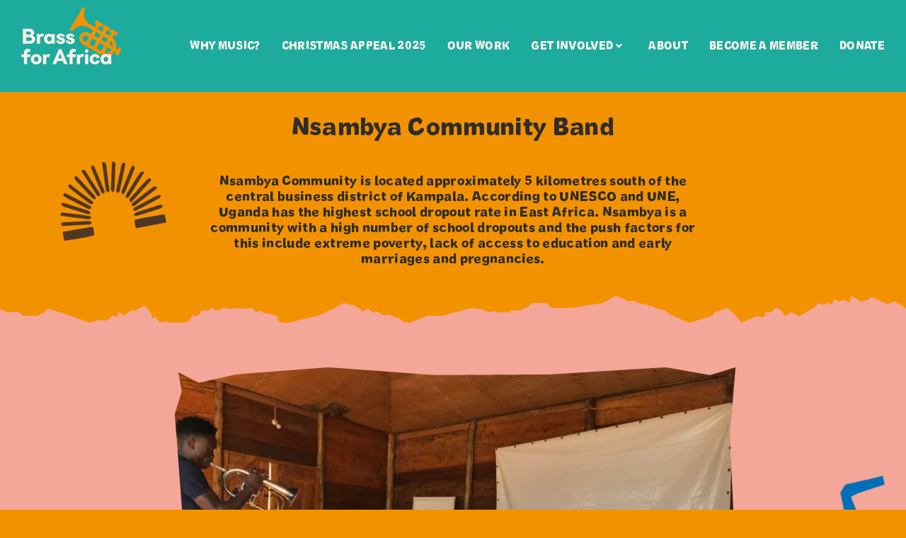

--- FILE ---
content_type: text/html; charset=UTF-8
request_url: https://www.brassforafrica.org/nsambyacommunityband/
body_size: 29892
content:
<!DOCTYPE html>
<html class="avada-html-layout-wide avada-html-header-position-top avada-is-100-percent-template" lang="en-GB" prefix="og: http://ogp.me/ns# fb: http://ogp.me/ns/fb#">
<head>
	<meta http-equiv="X-UA-Compatible" content="IE=edge" />
	<meta http-equiv="Content-Type" content="text/html; charset=utf-8"/>
	<meta name="viewport" content="width=device-width, initial-scale=1" />
	<meta name='robots' content='index, follow, max-image-preview:large, max-snippet:-1, max-video-preview:-1' />
	<style>img:is([sizes="auto" i], [sizes^="auto," i]) { contain-intrinsic-size: 3000px 1500px }</style>
	
<!-- Google Tag Manager for WordPress by gtm4wp.com -->
<script data-cfasync="false" data-pagespeed-no-defer>
	var gtm4wp_datalayer_name = "dataLayer";
	var dataLayer = dataLayer || [];
</script>
<!-- End Google Tag Manager for WordPress by gtm4wp.com -->
	<!-- This site is optimized with the Yoast SEO plugin v24.7 - https://yoast.com/wordpress/plugins/seo/ -->
	<title>Nsambya Community Band &#8212; Brass For Africa</title>
	<link rel="canonical" href="https://www.brassforafrica.org/nsambyacommunityband/" />
	<meta property="og:locale" content="en_GB" />
	<meta property="og:type" content="article" />
	<meta property="og:title" content="Nsambya Community Band &#8212; Brass For Africa" />
	<meta property="og:url" content="https://www.brassforafrica.org/nsambyacommunityband/" />
	<meta property="og:site_name" content="Brass For Africa" />
	<meta property="article:publisher" content="https://www.facebook.com/BrassForAfrica/" />
	<meta property="article:published_time" content="2022-10-07T09:29:40+00:00" />
	<meta property="article:modified_time" content="2022-10-07T09:47:46+00:00" />
	<meta property="og:image" content="https://www.brassforafrica.org/wp-content/uploads/2022/10/IMG_0323-scaled.jpg" />
	<meta property="og:image:width" content="2560" />
	<meta property="og:image:height" content="1920" />
	<meta property="og:image:type" content="image/jpeg" />
	<meta name="author" content="Aisha Nasazi" />
	<meta name="twitter:card" content="summary_large_image" />
	<meta name="twitter:creator" content="@BrassforAfrica" />
	<meta name="twitter:site" content="@BrassforAfrica" />
	<meta name="twitter:label1" content="Written by" />
	<meta name="twitter:data1" content="Aisha Nasazi" />
	<meta name="twitter:label2" content="Estimated reading time" />
	<meta name="twitter:data2" content="18 minutes" />
	<script type="application/ld+json" class="yoast-schema-graph">{"@context":"https://schema.org","@graph":[{"@type":"WebPage","@id":"https://www.brassforafrica.org/nsambyacommunityband/","url":"https://www.brassforafrica.org/nsambyacommunityband/","name":"Nsambya Community Band &#8212; Brass For Africa","isPartOf":{"@id":"https://www.brassforafrica.org/#website"},"primaryImageOfPage":{"@id":"https://www.brassforafrica.org/nsambyacommunityband/#primaryimage"},"image":{"@id":"https://www.brassforafrica.org/nsambyacommunityband/#primaryimage"},"thumbnailUrl":"https://www.brassforafrica.org/wp-content/uploads/2022/10/IMG_0323-scaled.jpg","datePublished":"2022-10-07T09:29:40+00:00","dateModified":"2022-10-07T09:47:46+00:00","author":{"@id":"https://www.brassforafrica.org/#/schema/person/045b2eb1caa49307e07a35a4bfcfc745"},"breadcrumb":{"@id":"https://www.brassforafrica.org/nsambyacommunityband/#breadcrumb"},"inLanguage":"en-GB","potentialAction":[{"@type":"ReadAction","target":["https://www.brassforafrica.org/nsambyacommunityband/"]}]},{"@type":"ImageObject","inLanguage":"en-GB","@id":"https://www.brassforafrica.org/nsambyacommunityband/#primaryimage","url":"https://www.brassforafrica.org/wp-content/uploads/2022/10/IMG_0323-scaled.jpg","contentUrl":"https://www.brassforafrica.org/wp-content/uploads/2022/10/IMG_0323-scaled.jpg","width":2560,"height":1920},{"@type":"BreadcrumbList","@id":"https://www.brassforafrica.org/nsambyacommunityband/#breadcrumb","itemListElement":[{"@type":"ListItem","position":1,"name":"Home","item":"https://www.brassforafrica.org/"},{"@type":"ListItem","position":2,"name":"Nsambya Community Band"}]},{"@type":"WebSite","@id":"https://www.brassforafrica.org/#website","url":"https://www.brassforafrica.org/","name":"Brass For Africa","description":"Brass for Africa supports more than 1000 children and young people in Uganda every week.","potentialAction":[{"@type":"SearchAction","target":{"@type":"EntryPoint","urlTemplate":"https://www.brassforafrica.org/?s={search_term_string}"},"query-input":{"@type":"PropertyValueSpecification","valueRequired":true,"valueName":"search_term_string"}}],"inLanguage":"en-GB"},{"@type":"Person","@id":"https://www.brassforafrica.org/#/schema/person/045b2eb1caa49307e07a35a4bfcfc745","name":"Aisha Nasazi","image":{"@type":"ImageObject","inLanguage":"en-GB","@id":"https://www.brassforafrica.org/#/schema/person/image/","url":"https://secure.gravatar.com/avatar/78178c180a75658f1cbc9a2cf30f16da?s=96&d=mm&r=g","contentUrl":"https://secure.gravatar.com/avatar/78178c180a75658f1cbc9a2cf30f16da?s=96&d=mm&r=g","caption":"Aisha Nasazi"},"description":"Aisha is an alumni of Brass for Africa's partnership with GLONEVA, an organisation based in the informal settlement of Namuwongo in Kampala. During her summer break from the Africa Institute of Music, Aisha is supporting the media team in collecting stories from the field and writing articles to share with our global audience!"}]}</script>
	<!-- / Yoast SEO plugin. -->


<link rel='dns-prefetch' href='//js.hs-scripts.com' />
<link rel='dns-prefetch' href='//maps.googleapis.com' />
<link rel='dns-prefetch' href='//fonts.googleapis.com' />
<link rel="alternate" type="application/rss+xml" title="Brass For Africa &raquo; Feed" href="https://www.brassforafrica.org/feed/" />
<link rel="alternate" type="application/rss+xml" title="Brass For Africa &raquo; Comments Feed" href="https://www.brassforafrica.org/comments/feed/" />
<link rel="alternate" type="text/calendar" title="Brass For Africa &raquo; iCal Feed" href="https://www.brassforafrica.org/events/?ical=1" />
					<link rel="shortcut icon" href="https://www.brassforafrica.org/wp-content/uploads/2019/02/brassforafrica-cornet-fav-16x162.jpg" type="image/x-icon" />
		
		
		
		
		
		
		<meta property="og:title" content="Nsambya Community Band"/>
		<meta property="og:type" content="article"/>
		<meta property="og:url" content="https://www.brassforafrica.org/nsambyacommunityband/"/>
		<meta property="og:site_name" content="Brass For Africa"/>
		<meta property="og:description" content="Nsambya Community is located approximately 5 kilometres south of the central business district of Kampala. According to UNESCO and UNE, Uganda has the highest school dropout rate in East Africa. Nsambya is a community with a high number of school dropouts and the push factors for this include extreme poverty, lack of access to"/>

									<meta property="og:image" content="https://www.brassforafrica.org/wp-content/uploads/2022/10/IMG_0323-scaled.jpg"/>
							<link rel='stylesheet' id='layerslider-css' href='https://www.brassforafrica.org/wp-content/plugins/LayerSlider/assets/static/layerslider/css/layerslider.css?ver=7.0.7' type='text/css' media='all' />
<link rel='stylesheet' id='ls-google-fonts-css' href='https://fonts.googleapis.com/css?family=Lato:100,100i,200,200i,300,300i,400,400i,500,500i,600,600i,700,700i,800,800i,900,900i%7COswald:100,100i,200,200i,300,300i,400,400i,500,500i,600,600i,700,700i,800,800i,900,900i%7CNunito:100,100i,200,200i,300,300i,400,400i,500,500i,600,600i,700,700i,800,800i,900,900i%7CPacifico:100,100i,200,200i,300,300i,400,400i,500,500i,600,600i,700,700i,800,800i,900,900i%7CCuprum:100,100i,200,200i,300,300i,400,400i,500,500i,600,600i,700,700i,800,800i,900,900i%7CRoboto+Slab:100,100i,200,200i,300,300i,400,400i,500,500i,600,600i,700,700i,800,800i,900,900i%7CRoboto:100,100i,200,200i,300,300i,400,400i,500,500i,600,600i,700,700i,800,800i,900,900i%7CIndie+Flower:100,100i,200,200i,300,300i,400,400i,500,500i,600,600i,700,700i,800,800i,900,900i%7CHandlee:100,100i,200,200i,300,300i,400,400i,500,500i,600,600i,700,700i,800,800i,900,900i' type='text/css' media='all' />
<style id='classic-theme-styles-inline-css' type='text/css'>
/*! This file is auto-generated */
.wp-block-button__link{color:#fff;background-color:#32373c;border-radius:9999px;box-shadow:none;text-decoration:none;padding:calc(.667em + 2px) calc(1.333em + 2px);font-size:1.125em}.wp-block-file__button{background:#32373c;color:#fff;text-decoration:none}
</style>
<style id='global-styles-inline-css' type='text/css'>
:root{--wp--preset--aspect-ratio--square: 1;--wp--preset--aspect-ratio--4-3: 4/3;--wp--preset--aspect-ratio--3-4: 3/4;--wp--preset--aspect-ratio--3-2: 3/2;--wp--preset--aspect-ratio--2-3: 2/3;--wp--preset--aspect-ratio--16-9: 16/9;--wp--preset--aspect-ratio--9-16: 9/16;--wp--preset--color--black: #000000;--wp--preset--color--cyan-bluish-gray: #abb8c3;--wp--preset--color--white: #ffffff;--wp--preset--color--pale-pink: #f78da7;--wp--preset--color--vivid-red: #cf2e2e;--wp--preset--color--luminous-vivid-orange: #ff6900;--wp--preset--color--luminous-vivid-amber: #fcb900;--wp--preset--color--light-green-cyan: #7bdcb5;--wp--preset--color--vivid-green-cyan: #00d084;--wp--preset--color--pale-cyan-blue: #8ed1fc;--wp--preset--color--vivid-cyan-blue: #0693e3;--wp--preset--color--vivid-purple: #9b51e0;--wp--preset--gradient--vivid-cyan-blue-to-vivid-purple: linear-gradient(135deg,rgba(6,147,227,1) 0%,rgb(155,81,224) 100%);--wp--preset--gradient--light-green-cyan-to-vivid-green-cyan: linear-gradient(135deg,rgb(122,220,180) 0%,rgb(0,208,130) 100%);--wp--preset--gradient--luminous-vivid-amber-to-luminous-vivid-orange: linear-gradient(135deg,rgba(252,185,0,1) 0%,rgba(255,105,0,1) 100%);--wp--preset--gradient--luminous-vivid-orange-to-vivid-red: linear-gradient(135deg,rgba(255,105,0,1) 0%,rgb(207,46,46) 100%);--wp--preset--gradient--very-light-gray-to-cyan-bluish-gray: linear-gradient(135deg,rgb(238,238,238) 0%,rgb(169,184,195) 100%);--wp--preset--gradient--cool-to-warm-spectrum: linear-gradient(135deg,rgb(74,234,220) 0%,rgb(151,120,209) 20%,rgb(207,42,186) 40%,rgb(238,44,130) 60%,rgb(251,105,98) 80%,rgb(254,248,76) 100%);--wp--preset--gradient--blush-light-purple: linear-gradient(135deg,rgb(255,206,236) 0%,rgb(152,150,240) 100%);--wp--preset--gradient--blush-bordeaux: linear-gradient(135deg,rgb(254,205,165) 0%,rgb(254,45,45) 50%,rgb(107,0,62) 100%);--wp--preset--gradient--luminous-dusk: linear-gradient(135deg,rgb(255,203,112) 0%,rgb(199,81,192) 50%,rgb(65,88,208) 100%);--wp--preset--gradient--pale-ocean: linear-gradient(135deg,rgb(255,245,203) 0%,rgb(182,227,212) 50%,rgb(51,167,181) 100%);--wp--preset--gradient--electric-grass: linear-gradient(135deg,rgb(202,248,128) 0%,rgb(113,206,126) 100%);--wp--preset--gradient--midnight: linear-gradient(135deg,rgb(2,3,129) 0%,rgb(40,116,252) 100%);--wp--preset--font-size--small: 10.5px;--wp--preset--font-size--medium: 20px;--wp--preset--font-size--large: 21px;--wp--preset--font-size--x-large: 42px;--wp--preset--font-size--normal: 14px;--wp--preset--font-size--xlarge: 28px;--wp--preset--font-size--huge: 42px;--wp--preset--spacing--20: 0.44rem;--wp--preset--spacing--30: 0.67rem;--wp--preset--spacing--40: 1rem;--wp--preset--spacing--50: 1.5rem;--wp--preset--spacing--60: 2.25rem;--wp--preset--spacing--70: 3.38rem;--wp--preset--spacing--80: 5.06rem;--wp--preset--shadow--natural: 6px 6px 9px rgba(0, 0, 0, 0.2);--wp--preset--shadow--deep: 12px 12px 50px rgba(0, 0, 0, 0.4);--wp--preset--shadow--sharp: 6px 6px 0px rgba(0, 0, 0, 0.2);--wp--preset--shadow--outlined: 6px 6px 0px -3px rgba(255, 255, 255, 1), 6px 6px rgba(0, 0, 0, 1);--wp--preset--shadow--crisp: 6px 6px 0px rgba(0, 0, 0, 1);}:where(.is-layout-flex){gap: 0.5em;}:where(.is-layout-grid){gap: 0.5em;}body .is-layout-flex{display: flex;}.is-layout-flex{flex-wrap: wrap;align-items: center;}.is-layout-flex > :is(*, div){margin: 0;}body .is-layout-grid{display: grid;}.is-layout-grid > :is(*, div){margin: 0;}:where(.wp-block-columns.is-layout-flex){gap: 2em;}:where(.wp-block-columns.is-layout-grid){gap: 2em;}:where(.wp-block-post-template.is-layout-flex){gap: 1.25em;}:where(.wp-block-post-template.is-layout-grid){gap: 1.25em;}.has-black-color{color: var(--wp--preset--color--black) !important;}.has-cyan-bluish-gray-color{color: var(--wp--preset--color--cyan-bluish-gray) !important;}.has-white-color{color: var(--wp--preset--color--white) !important;}.has-pale-pink-color{color: var(--wp--preset--color--pale-pink) !important;}.has-vivid-red-color{color: var(--wp--preset--color--vivid-red) !important;}.has-luminous-vivid-orange-color{color: var(--wp--preset--color--luminous-vivid-orange) !important;}.has-luminous-vivid-amber-color{color: var(--wp--preset--color--luminous-vivid-amber) !important;}.has-light-green-cyan-color{color: var(--wp--preset--color--light-green-cyan) !important;}.has-vivid-green-cyan-color{color: var(--wp--preset--color--vivid-green-cyan) !important;}.has-pale-cyan-blue-color{color: var(--wp--preset--color--pale-cyan-blue) !important;}.has-vivid-cyan-blue-color{color: var(--wp--preset--color--vivid-cyan-blue) !important;}.has-vivid-purple-color{color: var(--wp--preset--color--vivid-purple) !important;}.has-black-background-color{background-color: var(--wp--preset--color--black) !important;}.has-cyan-bluish-gray-background-color{background-color: var(--wp--preset--color--cyan-bluish-gray) !important;}.has-white-background-color{background-color: var(--wp--preset--color--white) !important;}.has-pale-pink-background-color{background-color: var(--wp--preset--color--pale-pink) !important;}.has-vivid-red-background-color{background-color: var(--wp--preset--color--vivid-red) !important;}.has-luminous-vivid-orange-background-color{background-color: var(--wp--preset--color--luminous-vivid-orange) !important;}.has-luminous-vivid-amber-background-color{background-color: var(--wp--preset--color--luminous-vivid-amber) !important;}.has-light-green-cyan-background-color{background-color: var(--wp--preset--color--light-green-cyan) !important;}.has-vivid-green-cyan-background-color{background-color: var(--wp--preset--color--vivid-green-cyan) !important;}.has-pale-cyan-blue-background-color{background-color: var(--wp--preset--color--pale-cyan-blue) !important;}.has-vivid-cyan-blue-background-color{background-color: var(--wp--preset--color--vivid-cyan-blue) !important;}.has-vivid-purple-background-color{background-color: var(--wp--preset--color--vivid-purple) !important;}.has-black-border-color{border-color: var(--wp--preset--color--black) !important;}.has-cyan-bluish-gray-border-color{border-color: var(--wp--preset--color--cyan-bluish-gray) !important;}.has-white-border-color{border-color: var(--wp--preset--color--white) !important;}.has-pale-pink-border-color{border-color: var(--wp--preset--color--pale-pink) !important;}.has-vivid-red-border-color{border-color: var(--wp--preset--color--vivid-red) !important;}.has-luminous-vivid-orange-border-color{border-color: var(--wp--preset--color--luminous-vivid-orange) !important;}.has-luminous-vivid-amber-border-color{border-color: var(--wp--preset--color--luminous-vivid-amber) !important;}.has-light-green-cyan-border-color{border-color: var(--wp--preset--color--light-green-cyan) !important;}.has-vivid-green-cyan-border-color{border-color: var(--wp--preset--color--vivid-green-cyan) !important;}.has-pale-cyan-blue-border-color{border-color: var(--wp--preset--color--pale-cyan-blue) !important;}.has-vivid-cyan-blue-border-color{border-color: var(--wp--preset--color--vivid-cyan-blue) !important;}.has-vivid-purple-border-color{border-color: var(--wp--preset--color--vivid-purple) !important;}.has-vivid-cyan-blue-to-vivid-purple-gradient-background{background: var(--wp--preset--gradient--vivid-cyan-blue-to-vivid-purple) !important;}.has-light-green-cyan-to-vivid-green-cyan-gradient-background{background: var(--wp--preset--gradient--light-green-cyan-to-vivid-green-cyan) !important;}.has-luminous-vivid-amber-to-luminous-vivid-orange-gradient-background{background: var(--wp--preset--gradient--luminous-vivid-amber-to-luminous-vivid-orange) !important;}.has-luminous-vivid-orange-to-vivid-red-gradient-background{background: var(--wp--preset--gradient--luminous-vivid-orange-to-vivid-red) !important;}.has-very-light-gray-to-cyan-bluish-gray-gradient-background{background: var(--wp--preset--gradient--very-light-gray-to-cyan-bluish-gray) !important;}.has-cool-to-warm-spectrum-gradient-background{background: var(--wp--preset--gradient--cool-to-warm-spectrum) !important;}.has-blush-light-purple-gradient-background{background: var(--wp--preset--gradient--blush-light-purple) !important;}.has-blush-bordeaux-gradient-background{background: var(--wp--preset--gradient--blush-bordeaux) !important;}.has-luminous-dusk-gradient-background{background: var(--wp--preset--gradient--luminous-dusk) !important;}.has-pale-ocean-gradient-background{background: var(--wp--preset--gradient--pale-ocean) !important;}.has-electric-grass-gradient-background{background: var(--wp--preset--gradient--electric-grass) !important;}.has-midnight-gradient-background{background: var(--wp--preset--gradient--midnight) !important;}.has-small-font-size{font-size: var(--wp--preset--font-size--small) !important;}.has-medium-font-size{font-size: var(--wp--preset--font-size--medium) !important;}.has-large-font-size{font-size: var(--wp--preset--font-size--large) !important;}.has-x-large-font-size{font-size: var(--wp--preset--font-size--x-large) !important;}
:where(.wp-block-post-template.is-layout-flex){gap: 1.25em;}:where(.wp-block-post-template.is-layout-grid){gap: 1.25em;}
:where(.wp-block-columns.is-layout-flex){gap: 2em;}:where(.wp-block-columns.is-layout-grid){gap: 2em;}
:root :where(.wp-block-pullquote){font-size: 1.5em;line-height: 1.6;}
</style>
<link rel='stylesheet' id='avada-parent-stylesheet-css' href='https://www.brassforafrica.org/wp-content/themes/Avada/style.css?ver=6.7.2' type='text/css' media='all' />
<link rel='stylesheet' id='popup-maker-site-css' href='//www.brassforafrica.org/wp-content/uploads/pum/pum-site-styles.css?generated=1747399500&#038;ver=1.16.2' type='text/css' media='all' />
<link rel='stylesheet' id='ubermenu-css' href='https://www.brassforafrica.org/wp-content/plugins/ubermenu/pro/assets/css/ubermenu.min.css?ver=3.5' type='text/css' media='all' />
<link rel='stylesheet' id='ubermenu-minimal-css' href='https://www.brassforafrica.org/wp-content/plugins/ubermenu/assets/css/skins/minimal.css?ver=6.7.2' type='text/css' media='all' />
<link rel='stylesheet' id='ubermenu-font-awesome-all-css' href='https://www.brassforafrica.org/wp-content/plugins/ubermenu/assets/fontawesome/css/all.min.css?ver=6.7.2' type='text/css' media='all' />
<link rel='stylesheet' id='fusion-dynamic-css-css' href='https://www.brassforafrica.org/wp-content/uploads/fusion-styles/d9dfa7019e08e4b69c5d3d5b29eed112.min.css?ver=3.6' type='text/css' media='all' />
<script type="text/javascript" src="https://www.brassforafrica.org/wp-includes/js/jquery/jquery.min.js?ver=3.7.1" id="jquery-core-js"></script>
<script type="text/javascript" id="layerslider-utils-js-extra">
/* <![CDATA[ */
var LS_Meta = {"v":"7.0.7","fixGSAP":"1"};
/* ]]> */
</script>
<script type="text/javascript" src="https://www.brassforafrica.org/wp-content/plugins/LayerSlider/assets/static/layerslider/js/layerslider.utils.js?ver=7.0.7" id="layerslider-utils-js"></script>
<script type="text/javascript" src="https://www.brassforafrica.org/wp-content/plugins/LayerSlider/assets/static/layerslider/js/layerslider.kreaturamedia.jquery.js?ver=7.0.7" id="layerslider-js"></script>
<script type="text/javascript" src="https://www.brassforafrica.org/wp-content/plugins/LayerSlider/assets/static/layerslider/js/layerslider.transitions.js?ver=7.0.7" id="layerslider-transitions-js"></script>
<script type="text/javascript" src="https://www.brassforafrica.org/wp-content/plugins/revslider/public/assets/js/rbtools.min.js?ver=6.5.11" async id="tp-tools-js"></script>
<script type="text/javascript" src="https://www.brassforafrica.org/wp-content/plugins/revslider/public/assets/js/rs6.min.js?ver=6.5.11" async id="revmin-js"></script>
<meta name="generator" content="Powered by LayerSlider 7.0.7 - Multi-Purpose, Responsive, Parallax, Mobile-Friendly Slider Plugin for WordPress." />
<!-- LayerSlider updates and docs at: https://layerslider.com -->
<link rel="https://api.w.org/" href="https://www.brassforafrica.org/wp-json/" /><link rel="alternate" title="JSON" type="application/json" href="https://www.brassforafrica.org/wp-json/wp/v2/posts/11202" /><link rel="EditURI" type="application/rsd+xml" title="RSD" href="https://www.brassforafrica.org/xmlrpc.php?rsd" />
<meta name="generator" content="WordPress 6.7.2" />
<link rel='shortlink' href='https://www.brassforafrica.org/?p=11202' />
<link rel="alternate" title="oEmbed (JSON)" type="application/json+oembed" href="https://www.brassforafrica.org/wp-json/oembed/1.0/embed?url=https%3A%2F%2Fwww.brassforafrica.org%2Fnsambyacommunityband%2F" />
<link rel="alternate" title="oEmbed (XML)" type="text/xml+oembed" href="https://www.brassforafrica.org/wp-json/oembed/1.0/embed?url=https%3A%2F%2Fwww.brassforafrica.org%2Fnsambyacommunityband%2F&#038;format=xml" />
<!-- Fundraise Up: world-class checkout experience for serious online fundraising -->
<script>(function(w,d,s,n,a){if(!w[n]){var l='call,catch,on,once,set,then,track'
.split(','),i,o=function(n){return'function'==typeof n?o.l.push([arguments])&&o
:function(){return o.l.push([n,arguments])&&o}},t=d.getElementsByTagName(s)[0],
j=d.createElement(s);j.async=!0;j.src='https://cdn.fundraiseup.com/widget/'+a;
t.parentNode.insertBefore(j,t);o.s=Date.now();o.v=4;o.h=w.location.href;o.l=[];
for(i=0;i<7;i++)o[l[i]]=o(l[i]);w[n]=o}
})(window,document,'script','FundraiseUp','AKYKDLVG');</script>
<!-- End Fundraise Up -->
			<!-- DO NOT COPY THIS SNIPPET! Start of Page Analytics Tracking for HubSpot WordPress plugin v11.3.33-->
			<script class="hsq-set-content-id" data-content-id="blog-post">
				var _hsq = _hsq || [];
				_hsq.push(["setContentType", "blog-post"]);
			</script>
			<!-- DO NOT COPY THIS SNIPPET! End of Page Analytics Tracking for HubSpot WordPress plugin -->
			<style id="ubermenu-custom-generated-css">
/** Font Awesome 4 Compatibility **/
.fa{font-style:normal;font-variant:normal;font-weight:normal;font-family:FontAwesome;}

/** UberMenu Responsive Styles (Breakpoint Setting) **/
@media screen and (min-width: 1025px){
  .ubermenu{ display:block !important; } .ubermenu-responsive .ubermenu-item.ubermenu-hide-desktop{ display:none !important; } .ubermenu-responsive.ubermenu-retractors-responsive .ubermenu-retractor-mobile{ display:none; }   /* Force current submenu always open but below others */ .ubermenu-force-current-submenu .ubermenu-item-level-0.ubermenu-current-menu-item > .ubermenu-submenu-drop, .ubermenu-force-current-submenu .ubermenu-item-level-0.ubermenu-current-menu-ancestor > .ubermenu-submenu-drop {     display: block!important;     opacity: 1!important;     visibility: visible!important;     margin: 0!important;     top: auto!important;     height: auto;     z-index:19; }   /* Invert Horizontal menu to make subs go up */ .ubermenu-invert.ubermenu-horizontal .ubermenu-item-level-0 > .ubermenu-submenu-drop{      top:auto;      bottom:100%; } .ubermenu-invert.ubermenu-horizontal.ubermenu-sub-indicators .ubermenu-item-level-0.ubermenu-has-submenu-drop > .ubermenu-target > .ubermenu-sub-indicator{ transform:rotate(180deg); } /* Make second level flyouts fly up */ .ubermenu-invert.ubermenu-horizontal .ubermenu-submenu .ubermenu-item.ubermenu-active > .ubermenu-submenu-type-flyout{     top:auto;     bottom:0; } /* Clip the submenus properly when inverted */ .ubermenu-invert.ubermenu-horizontal .ubermenu-item-level-0 > .ubermenu-submenu-drop{     clip: rect(-5000px,5000px,auto,-5000px); }    /* Invert Vertical menu to make subs go left */ .ubermenu-invert.ubermenu-vertical .ubermenu-item-level-0 > .ubermenu-submenu-drop{   right:100%;   left:auto; } .ubermenu-invert.ubermenu-vertical.ubermenu-sub-indicators .ubermenu-item-level-0.ubermenu-item-has-children > .ubermenu-target > .ubermenu-sub-indicator{   right:auto;   left:10px; transform:rotate(90deg); } .ubermenu-vertical.ubermenu-invert .ubermenu-item > .ubermenu-submenu-drop {   clip: rect(-5000px,5000px,5000px,-5000px); } /* Vertical Flyout > Flyout */ .ubermenu-vertical.ubermenu-invert.ubermenu-sub-indicators .ubermenu-has-submenu-drop > .ubermenu-target{   padding-left:25px; } .ubermenu-vertical.ubermenu-invert .ubermenu-item > .ubermenu-target > .ubermenu-sub-indicator {   right:auto;   left:10px;   transform:rotate(90deg); } .ubermenu-vertical.ubermenu-invert .ubermenu-item > .ubermenu-submenu-drop.ubermenu-submenu-type-flyout, .ubermenu-vertical.ubermenu-invert .ubermenu-submenu-type-flyout > .ubermenu-item > .ubermenu-submenu-drop {   right: 100%;   left: auto; }  .ubermenu-responsive-toggle{ display:none; }
}
@media screen and (max-width: 1024px){
   .ubermenu-responsive-toggle, .ubermenu-sticky-toggle-wrapper { display: block; }  .ubermenu-responsive{ width:100%; max-height:500px; visibility:visible; overflow:visible;  -webkit-transition:max-height 1s ease-in; transition:max-height .3s ease-in; } .ubermenu-responsive.ubermenu-items-align-center{     text-align:left; } .ubermenu-responsive.ubermenu{ margin:0; } .ubermenu-responsive.ubermenu .ubermenu-nav{ display:block; }  .ubermenu-responsive.ubermenu-responsive-nocollapse, .ubermenu-repsonsive.ubermenu-no-transitions{ display:block; max-height:none; }  .ubermenu-responsive.ubermenu-responsive-collapse{ max-height:none; visibility:visible; overflow:visible; } .ubermenu-responsive.ubermenu-responsive-collapse{ max-height:0; overflow:hidden !important; visibility:hidden; } .ubermenu-responsive.ubermenu-in-transition, .ubermenu-responsive.ubermenu-in-transition .ubermenu-nav{ overflow:hidden !important; visibility:visible; } .ubermenu-responsive.ubermenu-responsive-collapse:not(.ubermenu-in-transition){ border-top-width:0; border-bottom-width:0; } .ubermenu-responsive.ubermenu-responsive-collapse .ubermenu-item .ubermenu-submenu{ display:none; }  .ubermenu-responsive .ubermenu-item-level-0{ width:50%; } .ubermenu-responsive.ubermenu-responsive-single-column .ubermenu-item-level-0{ float:none; clear:both; width:100%; } .ubermenu-responsive .ubermenu-item.ubermenu-item-level-0 > .ubermenu-target{ border:none; box-shadow:none; } .ubermenu-responsive .ubermenu-item.ubermenu-has-submenu-flyout{ position:static; } .ubermenu-responsive.ubermenu-sub-indicators .ubermenu-submenu-type-flyout .ubermenu-has-submenu-drop > .ubermenu-target > .ubermenu-sub-indicator{ transform:rotate(0); right:10px; left:auto; } .ubermenu-responsive .ubermenu-nav .ubermenu-item .ubermenu-submenu.ubermenu-submenu-drop{ width:100%; min-width:100%; max-width:100%; top:auto; left:0 !important; } .ubermenu-responsive.ubermenu-has-border .ubermenu-nav .ubermenu-item .ubermenu-submenu.ubermenu-submenu-drop{ left: -1px !important; /* For borders */ } .ubermenu-responsive .ubermenu-submenu.ubermenu-submenu-type-mega > .ubermenu-item.ubermenu-column{ min-height:0; border-left:none;  float:left; /* override left/center/right content alignment */ display:block; } .ubermenu-responsive .ubermenu-item.ubermenu-active > .ubermenu-submenu.ubermenu-submenu-type-mega{     max-height:none;     height:auto;/*prevent overflow scrolling since android is still finicky*/     overflow:visible; } .ubermenu-responsive.ubermenu-transition-slide .ubermenu-item.ubermenu-in-transition > .ubermenu-submenu-drop{ max-height:1000px; /* because of slide transition */ } .ubermenu .ubermenu-submenu-type-flyout .ubermenu-submenu-type-mega{ min-height:0; } .ubermenu.ubermenu-responsive .ubermenu-column, .ubermenu.ubermenu-responsive .ubermenu-column-auto{ min-width:50%; } .ubermenu.ubermenu-responsive .ubermenu-autoclear > .ubermenu-column{ clear:none; } .ubermenu.ubermenu-responsive .ubermenu-column:nth-of-type(2n+1){ clear:both; } .ubermenu.ubermenu-responsive .ubermenu-submenu-retractor-top:not(.ubermenu-submenu-retractor-top-2) .ubermenu-column:nth-of-type(2n+1){ clear:none; } .ubermenu.ubermenu-responsive .ubermenu-submenu-retractor-top:not(.ubermenu-submenu-retractor-top-2) .ubermenu-column:nth-of-type(2n+2){ clear:both; }  .ubermenu-responsive-single-column-subs .ubermenu-submenu .ubermenu-item { float: none; clear: both; width: 100%; min-width: 100%; }   .ubermenu.ubermenu-responsive .ubermenu-tabs, .ubermenu.ubermenu-responsive .ubermenu-tabs-group, .ubermenu.ubermenu-responsive .ubermenu-tab, .ubermenu.ubermenu-responsive .ubermenu-tab-content-panel{ /** TABS SHOULD BE 100%  ACCORDION */ width:100%; min-width:100%; max-width:100%; left:0; } .ubermenu.ubermenu-responsive .ubermenu-tabs, .ubermenu.ubermenu-responsive .ubermenu-tab-content-panel{ min-height:0 !important;/* Override Inline Style from JS */ } .ubermenu.ubermenu-responsive .ubermenu-tabs{ z-index:15; } .ubermenu.ubermenu-responsive .ubermenu-tab-content-panel{ z-index:20; } /* Tab Layering */ .ubermenu-responsive .ubermenu-tab{ position:relative; } .ubermenu-responsive .ubermenu-tab.ubermenu-active{ position:relative; z-index:20; } .ubermenu-responsive .ubermenu-tab > .ubermenu-target{ border-width:0 0 1px 0; } .ubermenu-responsive.ubermenu-sub-indicators .ubermenu-tabs > .ubermenu-tabs-group > .ubermenu-tab.ubermenu-has-submenu-drop > .ubermenu-target > .ubermenu-sub-indicator{ transform:rotate(0); right:10px; left:auto; }  .ubermenu-responsive .ubermenu-tabs > .ubermenu-tabs-group > .ubermenu-tab > .ubermenu-tab-content-panel{ top:auto; border-width:1px; } .ubermenu-responsive .ubermenu-tab-layout-bottom > .ubermenu-tabs-group{ /*position:relative;*/ }   .ubermenu-reponsive .ubermenu-item-level-0 > .ubermenu-submenu-type-stack{ /* Top Level Stack Columns */ position:relative; }  .ubermenu-responsive .ubermenu-submenu-type-stack .ubermenu-column, .ubermenu-responsive .ubermenu-submenu-type-stack .ubermenu-column-auto{ /* Stack Columns */ width:100%; max-width:100%; }   .ubermenu-responsive .ubermenu-item-mini{ /* Mini items */ min-width:0; width:auto; float:left; clear:none !important; } .ubermenu-responsive .ubermenu-item.ubermenu-item-mini > a.ubermenu-target{ padding-left:20px; padding-right:20px; }   .ubermenu-responsive .ubermenu-item.ubermenu-hide-mobile{ /* Hiding items */ display:none !important; }  .ubermenu-responsive.ubermenu-hide-bkgs .ubermenu-submenu.ubermenu-submenu-bkg-img{ /** Hide Background Images in Submenu */ background-image:none; } .ubermenu.ubermenu-responsive .ubermenu-item-level-0.ubermenu-item-mini{ min-width:0; width:auto; } .ubermenu-vertical .ubermenu-item.ubermenu-item-level-0{ width:100%; } .ubermenu-vertical.ubermenu-sub-indicators .ubermenu-item-level-0.ubermenu-item-has-children > .ubermenu-target > .ubermenu-sub-indicator{ right:10px; left:auto; transform:rotate(0); } .ubermenu-vertical .ubermenu-item.ubermenu-item-level-0.ubermenu-relative.ubermenu-active > .ubermenu-submenu-drop.ubermenu-submenu-align-vertical_parent_item{     top:auto; }   .ubermenu.ubermenu-responsive .ubermenu-tabs{     position:static; } /* Tabs on Mobile with mouse (but not click) - leave space to hover off */ .ubermenu:not(.ubermenu-is-mobile):not(.ubermenu-submenu-indicator-closes) .ubermenu-submenu .ubermenu-tab[data-ubermenu-trigger="mouseover"] .ubermenu-tab-content-panel, .ubermenu:not(.ubermenu-is-mobile):not(.ubermenu-submenu-indicator-closes) .ubermenu-submenu .ubermenu-tab[data-ubermenu-trigger="hover_intent"] .ubermenu-tab-content-panel{     margin-left:6%; width:94%; min-width:94%; }  /* Sub indicator close visibility */ .ubermenu.ubermenu-submenu-indicator-closes .ubermenu-active > .ubermenu-target > .ubermenu-sub-indicator-close{ display:block; } .ubermenu.ubermenu-submenu-indicator-closes .ubermenu-active > .ubermenu-target > .ubermenu-sub-indicator{ display:none; }  .ubermenu-responsive-toggle{ display:block; }
}
@media screen and (max-width: 480px){
  .ubermenu.ubermenu-responsive .ubermenu-item-level-0{ width:100%; } .ubermenu.ubermenu-responsive .ubermenu-column, .ubermenu.ubermenu-responsive .ubermenu-column-auto{ min-width:100%; } .ubermenu .ubermenu-autocolumn:not(:first-child), .ubermenu .ubermenu-autocolumn:not(:first-child) .ubermenu-submenu-type-stack{     padding-top:0; } .ubermenu .ubermenu-autocolumn:not(:last-child), .ubermenu .ubermenu-autocolumn:not(:last-child) .ubermenu-submenu-type-stack{     padding-bottom:0; } .ubermenu .ubermenu-autocolumn > .ubermenu-submenu-type-stack > .ubermenu-item-normal:first-child{     margin-top:0; } 
}


/** UberMenu Custom Menu Styles (Customizer) **/
/* main */
 .ubermenu-main .ubermenu-item .ubermenu-submenu-drop { -webkit-transition-duration:.5s; -ms-transition-duration:.5s; transition-duration:.5s; }
 .ubermenu-main { margin-top:45px; margin-bottom:45px; }
 .ubermenu-main .ubermenu-row { max-width:260px; margin-left:auto; margin-right:auto; }
 .ubermenu-main .ubermenu-item-level-0 > .ubermenu-target { font-size:14px; text-transform:uppercase; color:#f7f2e9; }
 .ubermenu-main .ubermenu-nav .ubermenu-item.ubermenu-item-level-0 > .ubermenu-target { font-weight:normal; }
 .ubermenu.ubermenu-main .ubermenu-item-level-0:hover > .ubermenu-target, .ubermenu-main .ubermenu-item-level-0.ubermenu-active > .ubermenu-target { color:#f39200; }
 .ubermenu-main .ubermenu-item-level-0.ubermenu-current-menu-item > .ubermenu-target, .ubermenu-main .ubermenu-item-level-0.ubermenu-current-menu-parent > .ubermenu-target, .ubermenu-main .ubermenu-item-level-0.ubermenu-current-menu-ancestor > .ubermenu-target { color:#e94f35; }
 .ubermenu-main .ubermenu-item.ubermenu-item-level-0 > .ubermenu-highlight { color:#f7f2e9; }
 .ubermenu-main .ubermenu-submenu.ubermenu-submenu-drop { background-color:#f7f2e9; }
 .ubermenu-main .ubermenu-submenu .ubermenu-item-header > .ubermenu-target, .ubermenu-main .ubermenu-tab > .ubermenu-target { font-size:14px; text-transform:uppercase; }
 .ubermenu-main .ubermenu-submenu .ubermenu-item-header > .ubermenu-target { color:#006fb7; }
 .ubermenu-main .ubermenu-submenu .ubermenu-item-header > .ubermenu-target:hover { color:#e94f35; }
 .ubermenu-main .ubermenu-submenu .ubermenu-item-header.ubermenu-current-menu-item > .ubermenu-target { color:#e94f35; }
 .ubermenu-main .ubermenu-nav .ubermenu-submenu .ubermenu-item-header > .ubermenu-target { font-weight:normal; }
 .ubermenu.ubermenu-main .ubermenu-tabs .ubermenu-tabs-group > .ubermenu-tab > .ubermenu-target { font-size:30px; }
 .ubermenu-responsive-toggle.ubermenu-responsive-toggle-main { font-size:20px; background:#1dab9e; color:#2e2d2c; }
 .ubermenu-responsive-toggle.ubermenu-responsive-toggle-main:hover { background:#e94f35; }
 .ubermenu-responsive-toggle-main, .ubermenu-main, .ubermenu-main .ubermenu-target, .ubermenu-main .ubermenu-nav .ubermenu-item-level-0 .ubermenu-target { font-family:cutrims; }
 .ubermenu-main, .ubermenu-main .ubermenu-target, .ubermenu-main .ubermenu-nav .ubermenu-item-level-0 .ubermenu-target { font:cutrims; }


/** UberMenu Custom Menu Item Styles (Menu Item Settings) **/
/* 2595 */   .ubermenu .ubermenu-item.ubermenu-item-2595 > .ubermenu-target { background:#006fb7; }

/* Status: Loaded from Transient */

</style><meta name="tec-api-version" content="v1"><meta name="tec-api-origin" content="https://www.brassforafrica.org"><link rel="alternate" href="https://www.brassforafrica.org/wp-json/tribe/events/v1/" />
<!-- Google Tag Manager for WordPress by gtm4wp.com -->
<!-- GTM Container placement set to footer -->
<script data-cfasync="false" data-pagespeed-no-defer>
	var dataLayer_content = {"pagePostType":"post","pagePostType2":"single-post","pageCategory":["education","general-news"],"pagePostAuthor":"Aisha Nasazi"};
	dataLayer.push( dataLayer_content );
</script>
<script data-cfasync="false">
(function(w,d,s,l,i){w[l]=w[l]||[];w[l].push({'gtm.start':
new Date().getTime(),event:'gtm.js'});var f=d.getElementsByTagName(s)[0],
j=d.createElement(s),dl=l!='dataLayer'?'&l='+l:'';j.async=true;j.src=
'//www.googletagmanager.com/gtm.js?id='+i+dl;f.parentNode.insertBefore(j,f);
})(window,document,'script','dataLayer','GTM-WTMV6J3');
</script>
<!-- End Google Tag Manager for WordPress by gtm4wp.com --><style type="text/css" id="css-fb-visibility">@media screen and (max-width: 640px){.fusion-no-small-visibility{display:none !important;}body:not(.fusion-builder-ui-wireframe) .sm-text-align-center{text-align:center !important;}body:not(.fusion-builder-ui-wireframe) .sm-text-align-left{text-align:left !important;}body:not(.fusion-builder-ui-wireframe) .sm-text-align-right{text-align:right !important;}body:not(.fusion-builder-ui-wireframe) .sm-flex-align-center{justify-content:center !important;}body:not(.fusion-builder-ui-wireframe) .sm-flex-align-flex-start{justify-content:flex-start !important;}body:not(.fusion-builder-ui-wireframe) .sm-flex-align-flex-end{justify-content:flex-end !important;}body:not(.fusion-builder-ui-wireframe) .sm-mx-auto{margin-left:auto !important;margin-right:auto !important;}body:not(.fusion-builder-ui-wireframe) .sm-ml-auto{margin-left:auto !important;}body:not(.fusion-builder-ui-wireframe) .sm-mr-auto{margin-right:auto !important;}body:not(.fusion-builder-ui-wireframe) .fusion-absolute-position-small{position:absolute;top:auto;width:100%;}}@media screen and (min-width: 641px) and (max-width: 1020px){.fusion-no-medium-visibility{display:none !important;}body:not(.fusion-builder-ui-wireframe) .md-text-align-center{text-align:center !important;}body:not(.fusion-builder-ui-wireframe) .md-text-align-left{text-align:left !important;}body:not(.fusion-builder-ui-wireframe) .md-text-align-right{text-align:right !important;}body:not(.fusion-builder-ui-wireframe) .md-flex-align-center{justify-content:center !important;}body:not(.fusion-builder-ui-wireframe) .md-flex-align-flex-start{justify-content:flex-start !important;}body:not(.fusion-builder-ui-wireframe) .md-flex-align-flex-end{justify-content:flex-end !important;}body:not(.fusion-builder-ui-wireframe) .md-mx-auto{margin-left:auto !important;margin-right:auto !important;}body:not(.fusion-builder-ui-wireframe) .md-ml-auto{margin-left:auto !important;}body:not(.fusion-builder-ui-wireframe) .md-mr-auto{margin-right:auto !important;}body:not(.fusion-builder-ui-wireframe) .fusion-absolute-position-medium{position:absolute;top:auto;width:100%;}}@media screen and (min-width: 1021px){.fusion-no-large-visibility{display:none !important;}body:not(.fusion-builder-ui-wireframe) .lg-text-align-center{text-align:center !important;}body:not(.fusion-builder-ui-wireframe) .lg-text-align-left{text-align:left !important;}body:not(.fusion-builder-ui-wireframe) .lg-text-align-right{text-align:right !important;}body:not(.fusion-builder-ui-wireframe) .lg-flex-align-center{justify-content:center !important;}body:not(.fusion-builder-ui-wireframe) .lg-flex-align-flex-start{justify-content:flex-start !important;}body:not(.fusion-builder-ui-wireframe) .lg-flex-align-flex-end{justify-content:flex-end !important;}body:not(.fusion-builder-ui-wireframe) .lg-mx-auto{margin-left:auto !important;margin-right:auto !important;}body:not(.fusion-builder-ui-wireframe) .lg-ml-auto{margin-left:auto !important;}body:not(.fusion-builder-ui-wireframe) .lg-mr-auto{margin-right:auto !important;}body:not(.fusion-builder-ui-wireframe) .fusion-absolute-position-large{position:absolute;top:auto;width:100%;}}</style>
<!-- Facebook Pixel Code -->
<script type='text/javascript'>
!function(f,b,e,v,n,t,s){if(f.fbq)return;n=f.fbq=function(){n.callMethod?
n.callMethod.apply(n,arguments):n.queue.push(arguments)};if(!f._fbq)f._fbq=n;
n.push=n;n.loaded=!0;n.version='2.0';n.queue=[];t=b.createElement(e);t.async=!0;
t.src=v;s=b.getElementsByTagName(e)[0];s.parentNode.insertBefore(t,s)}(window,
document,'script','https://connect.facebook.net/en_US/fbevents.js');
</script>
<!-- End Facebook Pixel Code -->
<script type='text/javascript'>
  fbq('init', '386032806091186', {}, {
    "agent": "wordpress-6.7.2-3.0.6"
});
</script><script type='text/javascript'>
  fbq('track', 'PageView', []);
</script>
<!-- Facebook Pixel Code -->
<noscript>
<img height="1" width="1" style="display:none" alt="fbpx"
src="https://www.facebook.com/tr?id=386032806091186&ev=PageView&noscript=1" />
</noscript>
<!-- End Facebook Pixel Code -->
<meta name="generator" content="Powered by Slider Revolution 6.5.11 - responsive, Mobile-Friendly Slider Plugin for WordPress with comfortable drag and drop interface." />
<script type="text/javascript">function setREVStartSize(e){
			//window.requestAnimationFrame(function() {				 
				window.RSIW = window.RSIW===undefined ? window.innerWidth : window.RSIW;	
				window.RSIH = window.RSIH===undefined ? window.innerHeight : window.RSIH;	
				try {								
					var pw = document.getElementById(e.c).parentNode.offsetWidth,
						newh;
					pw = pw===0 || isNaN(pw) ? window.RSIW : pw;
					e.tabw = e.tabw===undefined ? 0 : parseInt(e.tabw);
					e.thumbw = e.thumbw===undefined ? 0 : parseInt(e.thumbw);
					e.tabh = e.tabh===undefined ? 0 : parseInt(e.tabh);
					e.thumbh = e.thumbh===undefined ? 0 : parseInt(e.thumbh);
					e.tabhide = e.tabhide===undefined ? 0 : parseInt(e.tabhide);
					e.thumbhide = e.thumbhide===undefined ? 0 : parseInt(e.thumbhide);
					e.mh = e.mh===undefined || e.mh=="" || e.mh==="auto" ? 0 : parseInt(e.mh,0);		
					if(e.layout==="fullscreen" || e.l==="fullscreen") 						
						newh = Math.max(e.mh,window.RSIH);					
					else{					
						e.gw = Array.isArray(e.gw) ? e.gw : [e.gw];
						for (var i in e.rl) if (e.gw[i]===undefined || e.gw[i]===0) e.gw[i] = e.gw[i-1];					
						e.gh = e.el===undefined || e.el==="" || (Array.isArray(e.el) && e.el.length==0)? e.gh : e.el;
						e.gh = Array.isArray(e.gh) ? e.gh : [e.gh];
						for (var i in e.rl) if (e.gh[i]===undefined || e.gh[i]===0) e.gh[i] = e.gh[i-1];
											
						var nl = new Array(e.rl.length),
							ix = 0,						
							sl;					
						e.tabw = e.tabhide>=pw ? 0 : e.tabw;
						e.thumbw = e.thumbhide>=pw ? 0 : e.thumbw;
						e.tabh = e.tabhide>=pw ? 0 : e.tabh;
						e.thumbh = e.thumbhide>=pw ? 0 : e.thumbh;					
						for (var i in e.rl) nl[i] = e.rl[i]<window.RSIW ? 0 : e.rl[i];
						sl = nl[0];									
						for (var i in nl) if (sl>nl[i] && nl[i]>0) { sl = nl[i]; ix=i;}															
						var m = pw>(e.gw[ix]+e.tabw+e.thumbw) ? 1 : (pw-(e.tabw+e.thumbw)) / (e.gw[ix]);					
						newh =  (e.gh[ix] * m) + (e.tabh + e.thumbh);
					}
					var el = document.getElementById(e.c);
					if (el!==null && el) el.style.height = newh+"px";					
					el = document.getElementById(e.c+"_wrapper");
					if (el!==null && el) {
						el.style.height = newh+"px";
						el.style.display = "block";
					}
				} catch(e){
					console.log("Failure at Presize of Slider:" + e)
				}					   
			//});
		  };</script>
		<style type="text/css" id="wp-custom-css">
			.hide{
	display: none;
}
#newabout {
	width: 100%;
	position: relative;
	display: inline-block;
	min-height: 800px;
}


.teamsquare {
	width: calc(33.333% - 33.33px);
	position: relative;
	display: inline-block;
	margin-right: 50px;
	float: left;
	margin-bottom: 50px;
}

.teamsquare:nth-child(3n)
{
margin-right: 0px;	
}

.teamsquareinner {
	position: relative;
	width: 100%;
	height: 0;
	padding-bottom: 110%;
}

.teamspin1, .teamspin2 {
	position: absolute;
	width: 100%;
	height: 100%;
	top: 0;
	left: 0;
	background-color: #DECCAA;
	border-radius: 20px;
	-webkit-backface-visibility: hidden;
	backface-visibility: hidden;
	 -webkit-transform-style: preserve-3d;
	 transform-style: preserve-3d;
}

.teamspin1 
{
transform: rotateY(180deg);
}



.flip-card-inner {
  position: relative;
  width: 100%;
  height: 100%;
  text-align: center;
  -webkit-transition: transform 0.5s;
  transition: transform 0.5s;
  -webkit-transform-style: preserve-3d;
  transform-style: preserve-3d;
}

.flipper
{
	width: 100%;
	height: 100%;
	position: absolute;
	top:0;left:0;
	perspective: 800px;
}

.teamimage {
	position: relative;
	width: 100%;
	height: 66.66%;
	position: relative;
	padding: 20px 20px;
}

.teamimage img {
	width: 100%;
	height: 100%;
	object-fit: cover;
	top: 0;
	left: 0;
}

.teamsquareinner h2, .teamsquareinner h3, .teamsquareinner h4 {
	width: 100%;
	text-align: center;
	display: block;
	text-transform: uppercase;
}
.teamsquareinner h2 {
	font-size: 16px!important;
	line-height: 19px!important;
}

.teamsquareinner h3, .teamsquareinner h4 {
	font-family: 'Graphik-Regular';
	font-size: 14px;
	line-height: 14px;
}

.teamspin1 p {
	padding: 20px;
	position: absolute;
	left: 50%;
	top: 50%;
	width: 100%;
	-ms-transform: translate(-50%,-50%);
	-webkit-transform: translate(-50%,-50%);	
	transform: translate(-50%,-50%);
	color: black;
	text-align: center;
font-size: 14px;
line-height: 19px;	
}

.teamsquare:hover .flip-card-inner {
  transform: rotateY(180deg);
}

@media screen and (max-width: 1200px) {

.teamspin1 p{
font-size: 12px;
line-height: 17px;	
}
.teamsquareinner h3, .teamsquareinner h4 {
	font-size: 12px;
	line-height: 12px;
}

}

@media screen and (max-width: 1000px) {

.teamsquare {
	width: 100%;
	margin-right: 0px;
	margin-bottom: 50px;
}

.teamsquareinner h3, .teamsquareinner h4 {
	font-size: 14px;
	line-height: 14px;
}

.teamspin1 p {
font-size: 14px;
line-height: 19px;	
}



}

		</style>
				<script type="text/javascript">
			var doc = document.documentElement;
			doc.setAttribute( 'data-useragent', navigator.userAgent );
		</script>
		<style type="text/css" id="fusion-builder-template-footer-css">input#email-e3d72e7e-00cc-4ecc-a2b5-9ff167fc48f9 {
    margin-bottom: 15px;
    width: 100%;
}
fieldset.form-columns-2 {
    margin-bottom: 15px !important;
}
input.hs-button.primary.large {
    background-color: #006fb7;
    color: #ffffff;
    border: 0;
    padding: 17px 20px;
    font-family: Cutrims;
    font-weight: 400;
}
div.hbspt-form {
    text-align: center;
    display: block;
    margin: 0 auto;
}</style><!-- Global site tag (gtag.js) - Google Analytics -->
<script async src="https://www.googletagmanager.com/gtag/js?id=UA-52161222-1"></script>
<script>
  window.dataLayer = window.dataLayer || [];
  function gtag(){dataLayer.push(arguments);}
  gtag('js', new Date());

  gtag('config', 'UA-52161222-1');
</script>
	</head>

<body class="post-template-default single single-post postid-11202 single-format-standard tribe-no-js fusion-image-hovers fusion-pagination-sizing fusion-button_type-flat fusion-button_span-no fusion-button_gradient-linear avada-image-rollover-circle-yes avada-image-rollover-no fusion-body ltr fusion-sticky-header no-tablet-sticky-header no-mobile-sticky-header no-mobile-slidingbar no-mobile-totop avada-has-rev-slider-styles fusion-disable-outline fusion-sub-menu-fade mobile-logo-pos-left layout-wide-mode avada-has-boxed-modal-shadow-none layout-scroll-offset-full avada-has-zero-margin-offset-top fusion-top-header menu-text-align-center mobile-menu-design-modern fusion-show-pagination-text fusion-header-layout-v1 avada-responsive avada-footer-fx-none avada-menu-highlight-style-arrow fusion-search-form-classic fusion-main-menu-search-overlay fusion-avatar-square avada-dropdown-styles avada-blog-layout-grid avada-blog-archive-layout-large avada-ec-not-100-width avada-ec-meta-layout-sidebar avada-header-shadow-no avada-menu-icon-position-left avada-has-100-footer avada-has-breadcrumb-mobile-hidden avada-has-titlebar-hide avada-has-pagination-padding avada-flyout-menu-direction-fade avada-ec-views-v2" >
		<a class="skip-link screen-reader-text" href="#content">Skip to content</a>

	<div id="boxed-wrapper">
		<div class="fusion-sides-frame"></div>
		<div id="wrapper" class="fusion-wrapper">
			<div id="home" style="position:relative;top:-1px;"></div>
			
				
			<header class="fusion-header-wrapper">
				<div class="fusion-header-v1 fusion-logo-alignment fusion-logo-left fusion-sticky-menu- fusion-sticky-logo-1 fusion-mobile-logo-1  fusion-mobile-menu-design-modern">
					<div class="fusion-header-sticky-height"></div>
<div class="fusion-header">
	<div class="fusion-row">
					<div class="fusion-logo" data-margin-top="10px" data-margin-bottom="0px" data-margin-left="0px" data-margin-right="0px">
			<a class="fusion-logo-link"  href="https://www.brassforafrica.org/" >

						<!-- standard logo -->
			<img src="https://www.brassforafrica.org/wp-content/uploads/2019/11/brassforafrica-logo-new-normal.png" srcset="https://www.brassforafrica.org/wp-content/uploads/2019/11/brassforafrica-logo-new-normal.png 1x, https://www.brassforafrica.org/wp-content/uploads/2019/11/brassforafrica-logo-new2-ret.png 2x" width="142" height="82" style="max-height:82px;height:auto;" alt="Brass For Africa Logo" data-retina_logo_url="https://www.brassforafrica.org/wp-content/uploads/2019/11/brassforafrica-logo-new2-ret.png" class="fusion-standard-logo" />

											<!-- mobile logo -->
				<img src="https://www.brassforafrica.org/wp-content/uploads/2019/11/brassforafrica-logo-new-normal.png" srcset="https://www.brassforafrica.org/wp-content/uploads/2019/11/brassforafrica-logo-new-normal.png 1x, https://www.brassforafrica.org/wp-content/uploads/2019/11/brassforafrica-logo-new2-ret.png 2x" width="142" height="82" style="max-height:82px;height:auto;" alt="Brass For Africa Logo" data-retina_logo_url="https://www.brassforafrica.org/wp-content/uploads/2019/11/brassforafrica-logo-new2-ret.png" class="fusion-mobile-logo" />
			
											<!-- sticky header logo -->
				<img src="https://www.brassforafrica.org/wp-content/uploads/2019/11/brassforafrica-logo-new-normal.png" srcset="https://www.brassforafrica.org/wp-content/uploads/2019/11/brassforafrica-logo-new-normal.png 1x, https://www.brassforafrica.org/wp-content/uploads/2019/11/brassforafrica-logo-new2-ret.png 2x" width="142" height="82" style="max-height:82px;height:auto;" alt="Brass For Africa Logo" data-retina_logo_url="https://www.brassforafrica.org/wp-content/uploads/2019/11/brassforafrica-logo-new2-ret.png" class="fusion-sticky-logo" />
					</a>
		</div>		<nav class="fusion-main-menu" aria-label="Main Menu"><div class="fusion-overlay-search">		<form role="search" class="searchform fusion-search-form  fusion-search-form-classic" method="get" action="https://www.brassforafrica.org/">
			<div class="fusion-search-form-content">

				
				<div class="fusion-search-field search-field">
					<label><span class="screen-reader-text">Search for:</span>
													<input type="search" value="" name="s" class="s" placeholder="Search..." required aria-required="true" aria-label="Search..."/>
											</label>
				</div>
				<div class="fusion-search-button search-button">
					<input type="submit" class="fusion-search-submit searchsubmit" aria-label="Search" value="&#xf002;" />
									</div>

				
			</div>


			
		</form>
		<div class="fusion-search-spacer"></div><a href="#" role="button" aria-label="Close Search" class="fusion-close-search"></a></div><ul id="menu-new-header" class="fusion-menu"><li  id="menu-item-5384"  class="menu-item menu-item-type-post_type menu-item-object-page menu-item-5384"  data-item-id="5384"><a  href="https://www.brassforafrica.org/life-skills-why-music/" class="fusion-arrow-highlight"><span class="menu-text">Why Music?<span class="fusion-arrow-svg"><svg height="12px" width="23px">
					<path d="M0 0 L11.5 12 L23 0 Z" fill="var(--awb-color1)" />
					</svg></span></span></a></li><li  id="menu-item-13273"  class="menu-item menu-item-type-post_type menu-item-object-page menu-item-13273"  data-item-id="13273"><a  href="https://www.brassforafrica.org/christmasappeal/" class="fusion-arrow-highlight"><span class="menu-text">Christmas Appeal 2025<span class="fusion-arrow-svg"><svg height="12px" width="23px">
					<path d="M0 0 L11.5 12 L23 0 Z" fill="var(--awb-color1)" />
					</svg></span></span></a></li><li  id="menu-item-13156"  class="menu-item menu-item-type-post_type menu-item-object-page menu-item-13156"  data-item-id="13156"><a  href="https://www.brassforafrica.org/ourwork/" class="fusion-arrow-highlight"><span class="menu-text">OUR WORK<span class="fusion-arrow-svg"><svg height="12px" width="23px">
					<path d="M0 0 L11.5 12 L23 0 Z" fill="var(--awb-color1)" />
					</svg></span></span></a></li><li  id="menu-item-5473"  class="menu-item menu-item-type-custom menu-item-object-custom menu-item-has-children menu-item-5473 fusion-dropdown-menu"  data-item-id="5473"><a  class="fusion-flex-link fusion-arrow-highlight"><span class="fusion-megamenu-icon"><i class="glyphicon fa-angle-down fas" aria-hidden="true"></i></span><span class="menu-text">Get Involved<span class="fusion-arrow-svg"><svg height="12px" width="23px">
					<path d="M0 0 L11.5 12 L23 0 Z" fill="var(--awb-color1)" />
					</svg></span><span class="fusion-dropdown-svg"><svg height="12px" width="23px">
						<path d="M0 12 L11.5 0 L23 12 Z" fill="#f2efef"/>
						</svg></span></span></a><ul class="sub-menu"><li  id="menu-item-13089"  class="menu-item menu-item-type-post_type menu-item-object-page menu-item-13089 fusion-dropdown-submenu" ><a  href="https://www.brassforafrica.org/socialimpactfunds/" class="fusion-arrow-highlight"><span>Social Impact Funds</span></a></li><li  id="menu-item-6856"  class="menu-item menu-item-type-post_type menu-item-object-page menu-item-6856 fusion-dropdown-submenu" ><a  href="https://www.brassforafrica.org/fundraise/" class="fusion-arrow-highlight"><span>Fundraise</span></a></li><li  id="menu-item-12415"  class="menu-item menu-item-type-post_type menu-item-object-page menu-item-12415 fusion-dropdown-submenu" ><a  href="https://www.brassforafrica.org/schoolpartnerships/" class="fusion-arrow-highlight"><span>School Partnerships</span></a></li><li  id="menu-item-5389"  class="menu-item menu-item-type-post_type menu-item-object-page menu-item-5389 fusion-dropdown-submenu" ><a  href="https://www.brassforafrica.org/give-an-instrument/" class="fusion-arrow-highlight"><span>Give an instrument</span></a></li><li  id="menu-item-5390"  class="menu-item menu-item-type-custom menu-item-object-custom menu-item-5390 fusion-dropdown-submenu" ><a  href="https://www.bfapublications.org/" class="fusion-arrow-highlight"><span>Buy our music</span></a></li><li  id="menu-item-10361"  class="menu-item menu-item-type-post_type menu-item-object-page menu-item-10361 fusion-dropdown-submenu" ><a  href="https://www.brassforafrica.org/topowa/" class="fusion-arrow-highlight"><span>Watch our movie</span></a></li><li  id="menu-item-10763"  class="menu-item menu-item-type-post_type menu-item-object-page menu-item-10763 fusion-dropdown-submenu" ><a  href="https://www.brassforafrica.org/touring/" class="fusion-arrow-highlight"><span>Touring &#038; International Collaborations</span></a></li></ul></li><li  id="menu-item-5392"  class="menu-item menu-item-type-post_type menu-item-object-page menu-item-5392"  data-item-id="5392"><a  href="https://www.brassforafrica.org/about/" class="fusion-arrow-highlight"><span class="menu-text">About<span class="fusion-arrow-svg"><svg height="12px" width="23px">
					<path d="M0 0 L11.5 12 L23 0 Z" fill="var(--awb-color1)" />
					</svg></span></span></a></li><li  id="menu-item-11692"  class="menu-item menu-item-type-post_type menu-item-object-page menu-item-11692"  data-item-id="11692"><a  href="https://www.brassforafrica.org/the-beat/" class="fusion-arrow-highlight"><span class="menu-text">Become a member<span class="fusion-arrow-svg"><svg height="12px" width="23px">
					<path d="M0 0 L11.5 12 L23 0 Z" fill="var(--awb-color1)" />
					</svg></span></span></a></li><li  id="menu-item-10436"  class="menu-item menu-item-type-post_type menu-item-object-page menu-item-10436"  data-item-id="10436"><a  href="https://www.brassforafrica.org/donate/" class="fusion-arrow-highlight"><span class="menu-text">Donate<span class="fusion-arrow-svg"><svg height="12px" width="23px">
					<path d="M0 0 L11.5 12 L23 0 Z" fill="var(--awb-color1)" />
					</svg></span></span></a></li></ul></nav>	<div class="fusion-mobile-menu-icons">
							<a href="#" class="fusion-icon awb-icon-bars" aria-label="Toggle mobile menu" aria-expanded="false"></a>
		
		
		
			</div>

<nav class="fusion-mobile-nav-holder fusion-mobile-menu-text-align-left" aria-label="Main Menu Mobile"></nav>

					</div>
</div>
				</div>
				<div class="fusion-clearfix"></div>
			</header>
							
						<div id="sliders-container" class="fusion-slider-visibility">
					</div>
				
				
			
			
						<main id="main" class="clearfix width-100">
				<div class="fusion-row" style="max-width:100%;">

<section id="content" style="width: 100%;">
	
					<article id="post-11202" class="post post-11202 type-post status-publish format-standard has-post-thumbnail hentry category-education category-general-news">
						
									
															<h1 class="entry-title fusion-post-title">Nsambya Community Band</h1>										<div class="post-content">
				<div class="fusion-fullwidth fullwidth-box fusion-builder-row-1 fusion-flex-container hundred-percent-fullwidth non-hundred-percent-height-scrolling" style="background-color: var(--awb-color5);background-position: center center;background-repeat: no-repeat;border-width: 0px 0px 0px 0px;border-color:#eae9e9;border-style:solid;" ><div class="fusion-builder-row fusion-row fusion-flex-align-items-flex-start" style="width:104% !important;max-width:104% !important;margin-left: calc(-4% / 2 );margin-right: calc(-4% / 2 );"><div class="fusion-layout-column fusion_builder_column fusion-builder-column-0 fusion_builder_column_1_5 1_5 fusion-flex-column"><div class="fusion-column-wrapper fusion-flex-justify-content-flex-start fusion-content-layout-column" style="background-position:left top;background-repeat:no-repeat;-webkit-background-size:cover;-moz-background-size:cover;-o-background-size:cover;background-size:cover;padding: 0px 0px 21px 0px;"><div style="text-align:right;"><span class=" fusion-imageframe imageframe-none imageframe-1 hover-type-none" style="max-width:150px;"><img fetchpriority="high" decoding="async" width="655" height="489" title="slide-1-3@2x" src="https://www.brassforafrica.org/wp-content/uploads/2019/02/slide-1-3@2x.png" data-orig-src="https://www.brassforafrica.org/wp-content/uploads/2019/02/slide-1-3@2x.png" alt class="lazyload img-responsive wp-image-1623" srcset="data:image/svg+xml,%3Csvg%20xmlns%3D%27http%3A%2F%2Fwww.w3.org%2F2000%2Fsvg%27%20width%3D%27655%27%20height%3D%27489%27%20viewBox%3D%270%200%20655%20489%27%3E%3Crect%20width%3D%27655%27%20height%3D%27489%27%20fill-opacity%3D%220%22%2F%3E%3C%2Fsvg%3E" data-srcset="https://www.brassforafrica.org/wp-content/uploads/2019/02/slide-1-3@2x-200x149.png 200w, https://www.brassforafrica.org/wp-content/uploads/2019/02/slide-1-3@2x-400x299.png 400w, https://www.brassforafrica.org/wp-content/uploads/2019/02/slide-1-3@2x-600x448.png 600w, https://www.brassforafrica.org/wp-content/uploads/2019/02/slide-1-3@2x.png 655w" data-sizes="auto" data-orig-sizes="(max-width: 1020px) 100vw, (max-width: 640px) 100vw, (max-width: 1919px) 400px,(min-width: 1920px) 20vw" /></span></div></div><style type="text/css">.fusion-body .fusion-builder-column-0{width:20% !important;margin-top : 0px;margin-bottom : 0px;}.fusion-builder-column-0 > .fusion-column-wrapper {padding-top : 0px !important;padding-right : 0px !important;margin-right : 9.6%;padding-bottom : 21px !important;padding-left : 0px !important;margin-left : 9.6%;}@media only screen and (max-width:1020px) {.fusion-body .fusion-builder-column-0{width:100% !important;order : 0;}.fusion-builder-column-0 > .fusion-column-wrapper {margin-right : 1.92%;margin-left : 1.92%;}}@media only screen and (max-width:640px) {.fusion-body .fusion-builder-column-0{width:100% !important;order : 0;}.fusion-builder-column-0 > .fusion-column-wrapper {margin-right : 1.92%;margin-left : 1.92%;}}</style></div><div class="fusion-layout-column fusion_builder_column fusion-builder-column-1 fusion_builder_column_3_5 3_5 fusion-flex-column"><div class="fusion-column-wrapper fusion-flex-justify-content-flex-start fusion-content-layout-column" style="background-position:left top;background-repeat:no-repeat;-webkit-background-size:cover;-moz-background-size:cover;-o-background-size:cover;background-size:cover;padding: 0px 0px 0px 0px;"><style type="text/css">@media only screen and (max-width:1020px) {.fusion-title.fusion-title-1{margin-top:0px!important; margin-right:0px!important;margin-bottom:31px!important;margin-left:0px!important;}}@media only screen and (max-width:640px) {.fusion-title.fusion-title-1{margin-top:0px!important; margin-right:0px!important;margin-bottom:20px!important; margin-left:0px!important;}}</style><div class="fusion-title title fusion-title-1 fusion-sep-none fusion-title-center fusion-title-text fusion-title-size-three" style="margin-top:0px;margin-right:0px;margin-bottom:31px;margin-left:0px;"><h3 class="title-heading-center" style="margin:0;"><h4>Nsambya Community is located approximately 5 kilometres south of the central business district of Kampala. According to UNESCO and UNE, Uganda has the highest school dropout rate in East Africa. Nsambya is a community with a high number of school dropouts and the push factors for this include extreme poverty, lack of access to education and early marriages and pregnancies.</h4></h3></div></div><style type="text/css">.fusion-body .fusion-builder-column-1{width:60% !important;margin-top : 0px;margin-bottom : 0px;}.fusion-builder-column-1 > .fusion-column-wrapper {padding-top : 0px !important;padding-right : 0px !important;margin-right : 3.2%;padding-bottom : 0px !important;padding-left : 0px !important;margin-left : 3.2%;}@media only screen and (max-width:1020px) {.fusion-body .fusion-builder-column-1{width:100% !important;order : 0;}.fusion-builder-column-1 > .fusion-column-wrapper {margin-right : 1.92%;margin-left : 1.92%;}}@media only screen and (max-width:640px) {.fusion-body .fusion-builder-column-1{width:100% !important;order : 0;}.fusion-builder-column-1 > .fusion-column-wrapper {margin-right : 1.92%;margin-left : 1.92%;}}</style></div><div class="fusion-layout-column fusion_builder_column fusion-builder-column-2 fusion_builder_column_1_1 1_1 fusion-flex-column"><div class="fusion-column-wrapper fusion-flex-justify-content-flex-start fusion-content-layout-column" style="background-position:left top;background-repeat:no-repeat;-webkit-background-size:cover;-moz-background-size:cover;-o-background-size:cover;background-size:cover;padding: 0px 0px 0px 0px;"><div class="fusion-section-separator section-separator paper fusion-section-separator-1"><div class="fusion-section-separator-svg fusion-section-separator-fullwidth"><div class="fusion-paper-candy-sep fusion-section-separator-svg-bg" style="background-image:url( [data-uri] );height:102px;"></div></div><div class="fusion-section-separator-spacer fusion-section-separator-fullwidth"><div class="fusion-section-separator-spacer-height" style="height:102px;"></div></div><style type="text/css">.fusion-section-separator.fusion-section-separator-1 .fusion-section-separator-svg-bg{background-size:100% 100%;}@media only screen and (max-width:1020px) { .fusion-section-separator.fusion-section-separator-1 .fusion-section-separator-svg-bg{background-size:100% 100%;} }@media only screen and (max-width:640px) { .fusion-section-separator.fusion-section-separator-1 .fusion-section-separator-svg-bg{background-size:100% 100%;} }</style></div></div><style type="text/css">.fusion-body .fusion-builder-column-2{width:100% !important;margin-top : 0px;margin-bottom : 0px;}.fusion-builder-column-2 > .fusion-column-wrapper {padding-top : 0px !important;padding-right : 0px !important;margin-right : 1.92%;padding-bottom : 0px !important;padding-left : 0px !important;margin-left : 1.92%;}@media only screen and (max-width:1020px) {.fusion-body .fusion-builder-column-2{width:100% !important;order : 0;}.fusion-builder-column-2 > .fusion-column-wrapper {margin-right : 1.92%;margin-left : 1.92%;}}@media only screen and (max-width:640px) {.fusion-body .fusion-builder-column-2{width:100% !important;order : 0;}.fusion-builder-column-2 > .fusion-column-wrapper {margin-right : 1.92%;margin-left : 1.92%;}}</style></div></div><style type="text/css">.fusion-body .fusion-flex-container.fusion-builder-row-1{ padding-top : 0px;margin-top : 0px;padding-right : 30px;padding-bottom : 0px;margin-bottom : 0px;padding-left : 30px;}</style></div><div class="fusion-fullwidth fullwidth-box fusion-builder-row-2 fusion-flex-container nonhundred-percent-fullwidth non-hundred-percent-height-scrolling" style="background-color: var(--awb-color6);background-position: center center;background-repeat: no-repeat;border-width: 0px 0px 0px 0px;border-color:#eae9e9;border-style:solid;" ><div class="fusion-builder-row fusion-row fusion-flex-align-items-center" style="max-width:1664px;margin-left: calc(-4% / 2 );margin-right: calc(-4% / 2 );"><div class="fusion-layout-column fusion_builder_column fusion-builder-column-3 fusion_builder_column_1_6 1_6 fusion-flex-column fusion-no-small-visibility"><div class="fusion-column-wrapper fusion-flex-justify-content-flex-start fusion-content-layout-column" style="background-position:left top;background-repeat:no-repeat;-webkit-background-size:cover;-moz-background-size:cover;-o-background-size:cover;background-size:cover;padding: 0px 0px 0px 0px;"></div><style type="text/css">.fusion-body .fusion-builder-column-3{width:16.666666666667% !important;margin-top : 0px;margin-bottom : 20px;}.fusion-builder-column-3 > .fusion-column-wrapper {padding-top : 0px !important;padding-right : 0px !important;margin-right : 11.52%;padding-bottom : 0px !important;padding-left : 0px !important;margin-left : 11.52%;}@media only screen and (max-width:1020px) {.fusion-body .fusion-builder-column-3{width:100% !important;order : 0;}.fusion-builder-column-3 > .fusion-column-wrapper {margin-right : 1.92%;margin-left : 1.92%;}}@media only screen and (max-width:640px) {.fusion-body .fusion-builder-column-3{width:100% !important;order : 0;}.fusion-builder-column-3 > .fusion-column-wrapper {margin-right : 1.92%;margin-left : 1.92%;}}</style></div><div class="fusion-layout-column fusion_builder_column fusion-builder-column-4 fusion_builder_column_2_3 2_3 fusion-flex-column"><div class="fusion-column-wrapper fusion-flex-justify-content-flex-start fusion-content-layout-column" style="background-position:left top;background-repeat:no-repeat;-webkit-background-size:cover;-moz-background-size:cover;-o-background-size:cover;background-size:cover;padding: 0px 0px 0px 0px;"><div ><style>.fusion-imageframe.imageframe-2 img{-webkit-mask-image:url(https://www.brassforafrica.org/wp-content/uploads/2022/04/Custom-Mask-800x600-2.png);-mask-image:url(https://www.brassforafrica.org/wp-content/uploads/2022/04/Custom-Mask-800x600-2.png);}</style><span class=" fusion-imageframe imageframe-none imageframe-2 hover-type-none has-mask"><img decoding="async" width="2560" height="1920" title="IMG_0323" src="https://www.brassforafrica.org/wp-content/uploads/2022/04/IMG_0323-scaled.jpg" data-orig-src="https://www.brassforafrica.org/wp-content/uploads/2022/04/IMG_0323-scaled.jpg" alt class="lazyload img-responsive wp-image-11204" srcset="data:image/svg+xml,%3Csvg%20xmlns%3D%27http%3A%2F%2Fwww.w3.org%2F2000%2Fsvg%27%20width%3D%272560%27%20height%3D%271920%27%20viewBox%3D%270%200%202560%201920%27%3E%3Crect%20width%3D%272560%27%20height%3D%271920%27%20fill-opacity%3D%220%22%2F%3E%3C%2Fsvg%3E" data-srcset="https://www.brassforafrica.org/wp-content/uploads/2022/04/IMG_0323-200x150.jpg 200w, https://www.brassforafrica.org/wp-content/uploads/2022/04/IMG_0323-400x300.jpg 400w, https://www.brassforafrica.org/wp-content/uploads/2022/04/IMG_0323-600x450.jpg 600w, https://www.brassforafrica.org/wp-content/uploads/2022/04/IMG_0323-800x600.jpg 800w, https://www.brassforafrica.org/wp-content/uploads/2022/04/IMG_0323-1200x900.jpg 1200w, https://www.brassforafrica.org/wp-content/uploads/2022/04/IMG_0323-scaled.jpg 2560w" data-sizes="auto" data-orig-sizes="(max-width: 1020px) 100vw, (max-width: 640px) 100vw, 1200px" /></span></div></div><style type="text/css">.fusion-body .fusion-builder-column-4{width:66.666666666667% !important;margin-top : 0px;margin-bottom : 20px;}.fusion-builder-column-4 > .fusion-column-wrapper {padding-top : 0px !important;padding-right : 0px !important;margin-right : 2.88%;padding-bottom : 0px !important;padding-left : 0px !important;margin-left : 2.88%;}@media only screen and (max-width:1020px) {.fusion-body .fusion-builder-column-4{width:100% !important;order : 0;}.fusion-builder-column-4 > .fusion-column-wrapper {margin-right : 1.92%;margin-left : 1.92%;}}@media only screen and (max-width:640px) {.fusion-body .fusion-builder-column-4{width:100% !important;order : 0;}.fusion-builder-column-4 > .fusion-column-wrapper {margin-right : 1.92%;margin-left : 1.92%;}}</style></div><div class="fusion-layout-column fusion_builder_column fusion-builder-column-5 fusion_builder_column_1_6 1_6 fusion-flex-column fusion-no-small-visibility"><div class="fusion-column-wrapper fusion-flex-justify-content-flex-start fusion-content-layout-column" style="background-position:left top;background-repeat:no-repeat;-webkit-background-size:cover;-moz-background-size:cover;-o-background-size:cover;background-size:cover;padding: 0px 0px 0px 0px;"><div ><span class=" fusion-imageframe imageframe-none imageframe-3 hover-type-none"><img decoding="async" width="1677" height="2997" title="Asset 7-600dpi-Print" src="https://www.brassforafrica.org/wp-content/uploads/2022/04/Asset-7-600dpi-Print.png" data-orig-src="https://www.brassforafrica.org/wp-content/uploads/2022/04/Asset-7-600dpi-Print.png" alt class="lazyload img-responsive wp-image-8862" srcset="data:image/svg+xml,%3Csvg%20xmlns%3D%27http%3A%2F%2Fwww.w3.org%2F2000%2Fsvg%27%20width%3D%271677%27%20height%3D%272997%27%20viewBox%3D%270%200%201677%202997%27%3E%3Crect%20width%3D%271677%27%20height%3D%272997%27%20fill-opacity%3D%220%22%2F%3E%3C%2Fsvg%3E" data-srcset="https://www.brassforafrica.org/wp-content/uploads/2022/04/Asset-7-600dpi-Print-200x357.png 200w, https://www.brassforafrica.org/wp-content/uploads/2022/04/Asset-7-600dpi-Print-400x715.png 400w, https://www.brassforafrica.org/wp-content/uploads/2022/04/Asset-7-600dpi-Print-600x1072.png 600w, https://www.brassforafrica.org/wp-content/uploads/2022/04/Asset-7-600dpi-Print-800x1430.png 800w, https://www.brassforafrica.org/wp-content/uploads/2022/04/Asset-7-600dpi-Print-1200x2145.png 1200w, https://www.brassforafrica.org/wp-content/uploads/2022/04/Asset-7-600dpi-Print.png 1677w" data-sizes="auto" data-orig-sizes="(max-width: 1020px) 100vw, (max-width: 640px) 100vw, 400px" /></span></div></div><style type="text/css">.fusion-body .fusion-builder-column-5{width:16.666666666667% !important;margin-top : 0px;margin-bottom : 20px;}.fusion-builder-column-5 > .fusion-column-wrapper {padding-top : 0px !important;padding-right : 0px !important;margin-right : 11.52%;padding-bottom : 0px !important;padding-left : 0px !important;margin-left : 11.52%;}@media only screen and (max-width:1020px) {.fusion-body .fusion-builder-column-5{width:100% !important;order : 0;}.fusion-builder-column-5 > .fusion-column-wrapper {margin-right : 1.92%;margin-left : 1.92%;}}@media only screen and (max-width:640px) {.fusion-body .fusion-builder-column-5{width:100% !important;order : 0;}.fusion-builder-column-5 > .fusion-column-wrapper {margin-right : 1.92%;margin-left : 1.92%;}}</style></div><div class="fusion-layout-column fusion_builder_column fusion-builder-column-6 fusion_builder_column_1_1 1_1 fusion-flex-column"><div class="fusion-column-wrapper fusion-flex-justify-content-flex-start fusion-content-layout-column" style="background-position:left top;background-repeat:no-repeat;-webkit-background-size:cover;-moz-background-size:cover;-o-background-size:cover;background-size:cover;padding: 0px 0px 0px 0px;"><div class="fusion-section-separator section-separator paper fusion-section-separator-2"><div class="fusion-section-separator-svg fusion-section-separator-fullwidth"><div class="fusion-paper-candy-sep fusion-section-separator-svg-bg" style="background-image:url( [data-uri] );height:102px;transform: rotateY(180deg);"></div></div><div class="fusion-section-separator-spacer fusion-section-separator-fullwidth"><div class="fusion-section-separator-spacer-height" style="height:102px;"></div></div><style type="text/css">.fusion-section-separator.fusion-section-separator-2 .fusion-section-separator-svg-bg{background-size:100% 100%;}@media only screen and (max-width:1020px) { .fusion-section-separator.fusion-section-separator-2 .fusion-section-separator-svg-bg{background-size:100% 100%;} }@media only screen and (max-width:640px) { .fusion-section-separator.fusion-section-separator-2 .fusion-section-separator-svg-bg{background-size:100% 100%;} }</style></div></div><style type="text/css">.fusion-body .fusion-builder-column-6{width:100% !important;margin-top : 0px;margin-bottom : 0px;}.fusion-builder-column-6 > .fusion-column-wrapper {padding-top : 0px !important;padding-right : 0px !important;margin-right : 1.92%;padding-bottom : 0px !important;padding-left : 0px !important;margin-left : 1.92%;}@media only screen and (max-width:1020px) {.fusion-body .fusion-builder-column-6{width:100% !important;order : 0;}.fusion-builder-column-6 > .fusion-column-wrapper {margin-right : 1.92%;margin-left : 1.92%;}}@media only screen and (max-width:640px) {.fusion-body .fusion-builder-column-6{width:100% !important;order : 0;}.fusion-builder-column-6 > .fusion-column-wrapper {margin-right : 1.92%;margin-left : 1.92%;}}</style></div></div><style type="text/css">.fusion-body .fusion-flex-container.fusion-builder-row-2{ padding-top : 0px;margin-top : 0px;padding-right : 30px;padding-bottom : 0px;margin-bottom : 0px;padding-left : 30px;}</style></div><div class="fusion-fullwidth fullwidth-box fusion-builder-row-3 fusion-flex-container nonhundred-percent-fullwidth non-hundred-percent-height-scrolling fusion-no-small-visibility" style="background-color: var(--awb-color3);background-position: center center;background-repeat: no-repeat;border-width: 0px 0px 0px 0px;border-color:#eae9e9;border-style:solid;" ><div class="fusion-builder-row fusion-row fusion-flex-align-items-flex-start" style="max-width:1664px;margin-left: calc(-4% / 2 );margin-right: calc(-4% / 2 );"><div class="fusion-layout-column fusion_builder_column fusion-builder-column-7 fusion_builder_column_1_6 1_6 fusion-flex-column"><div class="fusion-column-wrapper fusion-flex-justify-content-flex-start fusion-content-layout-column" style="background-position:left top;background-repeat:no-repeat;-webkit-background-size:cover;-moz-background-size:cover;-o-background-size:cover;background-size:cover;padding: 0px 0px 0px 0px;"><div ><span class=" fusion-imageframe imageframe-none imageframe-4 hover-type-none"><img decoding="async" width="543" height="549" title="slide-1-1@2x" src="https://www.brassforafrica.org/wp-content/uploads/2019/02/slide-1-1@2x.png" data-orig-src="https://www.brassforafrica.org/wp-content/uploads/2019/02/slide-1-1@2x.png" alt class="lazyload img-responsive wp-image-1621" srcset="data:image/svg+xml,%3Csvg%20xmlns%3D%27http%3A%2F%2Fwww.w3.org%2F2000%2Fsvg%27%20width%3D%27543%27%20height%3D%27549%27%20viewBox%3D%270%200%20543%20549%27%3E%3Crect%20width%3D%27543%27%20height%3D%27549%27%20fill-opacity%3D%220%22%2F%3E%3C%2Fsvg%3E" data-srcset="https://www.brassforafrica.org/wp-content/uploads/2019/02/slide-1-1@2x-200x202.png 200w, https://www.brassforafrica.org/wp-content/uploads/2019/02/slide-1-1@2x-400x404.png 400w, https://www.brassforafrica.org/wp-content/uploads/2019/02/slide-1-1@2x.png 543w" data-sizes="auto" data-orig-sizes="(max-width: 1020px) 100vw, (max-width: 640px) 100vw, 400px" /></span></div></div><style type="text/css">.fusion-body .fusion-builder-column-7{width:16.666666666667% !important;margin-top : 0px;margin-bottom : 20px;}.fusion-builder-column-7 > .fusion-column-wrapper {padding-top : 0px !important;padding-right : 0px !important;margin-right : 11.52%;padding-bottom : 0px !important;padding-left : 0px !important;margin-left : 11.52%;}@media only screen and (max-width:1020px) {.fusion-body .fusion-builder-column-7{width:100% !important;order : 0;}.fusion-builder-column-7 > .fusion-column-wrapper {margin-right : 1.92%;margin-left : 1.92%;}}@media only screen and (max-width:640px) {.fusion-body .fusion-builder-column-7{width:100% !important;order : 0;}.fusion-builder-column-7 > .fusion-column-wrapper {margin-right : 1.92%;margin-left : 1.92%;}}</style></div><div class="fusion-layout-column fusion_builder_column fusion-builder-column-8 fusion_builder_column_2_3 2_3 fusion-flex-column"><div class="fusion-column-wrapper fusion-flex-justify-content-flex-start fusion-content-layout-column" style="background-position:left top;background-repeat:no-repeat;-webkit-background-size:cover;-moz-background-size:cover;-o-background-size:cover;background-size:cover;padding: 0px 0px 0px 0px;"><div class="fusion-text fusion-text-1"><p>Brass for Africa’s Ugandan Headquarters are located in Nsambya. Many children from the community would gather outside the gates to listen to the teachers rehearse.</p>
<p>When we hosted the Local Chairman, he asked if we could offer the services to the children in the area since many of them were school dropouts and others never got a chance to step into school and have the opportunity to learn.</p>
<p>Due to the vast interest and as a response to the needs of the local community, Nsambya Community Band was established in 2018.</p>
</div></div><style type="text/css">.fusion-body .fusion-builder-column-8{width:66.666666666667% !important;margin-top : 0px;margin-bottom : 0px;}.fusion-builder-column-8 > .fusion-column-wrapper {padding-top : 0px !important;padding-right : 0px !important;margin-right : 2.88%;padding-bottom : 0px !important;padding-left : 0px !important;margin-left : 2.88%;}@media only screen and (max-width:1020px) {.fusion-body .fusion-builder-column-8{width:100% !important;order : 0;}.fusion-builder-column-8 > .fusion-column-wrapper {margin-right : 1.92%;margin-left : 1.92%;}}@media only screen and (max-width:640px) {.fusion-body .fusion-builder-column-8{width:100% !important;order : 0;}.fusion-builder-column-8 > .fusion-column-wrapper {margin-right : 1.92%;margin-left : 1.92%;}}</style></div><div class="fusion-layout-column fusion_builder_column fusion-builder-column-9 fusion_builder_column_1_6 1_6 fusion-flex-column"><div class="fusion-column-wrapper fusion-flex-justify-content-flex-start fusion-content-layout-column" style="background-position:left top;background-repeat:no-repeat;-webkit-background-size:cover;-moz-background-size:cover;-o-background-size:cover;background-size:cover;padding: 0px 0px 0px 0px;"></div><style type="text/css">.fusion-body .fusion-builder-column-9{width:16.666666666667% !important;margin-top : 0px;margin-bottom : 20px;}.fusion-builder-column-9 > .fusion-column-wrapper {padding-top : 0px !important;padding-right : 0px !important;margin-right : 11.52%;padding-bottom : 0px !important;padding-left : 0px !important;margin-left : 11.52%;}@media only screen and (max-width:1020px) {.fusion-body .fusion-builder-column-9{width:100% !important;order : 0;}.fusion-builder-column-9 > .fusion-column-wrapper {margin-right : 1.92%;margin-left : 1.92%;}}@media only screen and (max-width:640px) {.fusion-body .fusion-builder-column-9{width:100% !important;order : 0;}.fusion-builder-column-9 > .fusion-column-wrapper {margin-right : 1.92%;margin-left : 1.92%;}}</style></div></div><style type="text/css">.fusion-body .fusion-flex-container.fusion-builder-row-3{ padding-top : 20px;margin-top : 0px;padding-right : 30px;padding-bottom : 0px;margin-bottom : 0px;padding-left : 30px;}</style></div><div class="fusion-fullwidth fullwidth-box fusion-builder-row-4 fusion-flex-container nonhundred-percent-fullwidth non-hundred-percent-height-scrolling" style="background-color: var(--awb-color3);background-position: center center;background-repeat: no-repeat;border-width: 0px 0px 0px 0px;border-color:#eae9e9;border-style:solid;" ><div class="fusion-builder-row fusion-row fusion-flex-align-items-flex-start" style="max-width:1664px;margin-left: calc(-4% / 2 );margin-right: calc(-4% / 2 );"><div class="fusion-layout-column fusion_builder_column fusion-builder-column-10 fusion_builder_column_1_6 1_6 fusion-flex-column fusion-no-small-visibility"><div class="fusion-column-wrapper fusion-flex-justify-content-flex-start fusion-content-layout-column" style="background-position:left top;background-repeat:no-repeat;-webkit-background-size:cover;-moz-background-size:cover;-o-background-size:cover;background-size:cover;padding: 0px 0px 0px 0px;"></div><style type="text/css">.fusion-body .fusion-builder-column-10{width:16.666666666667% !important;margin-top : 0px;margin-bottom : 20px;}.fusion-builder-column-10 > .fusion-column-wrapper {padding-top : 0px !important;padding-right : 0px !important;margin-right : 11.52%;padding-bottom : 0px !important;padding-left : 0px !important;margin-left : 11.52%;}@media only screen and (max-width:1020px) {.fusion-body .fusion-builder-column-10{width:100% !important;order : 0;}.fusion-builder-column-10 > .fusion-column-wrapper {margin-right : 1.92%;margin-left : 1.92%;}}@media only screen and (max-width:640px) {.fusion-body .fusion-builder-column-10{width:100% !important;order : 0;}.fusion-builder-column-10 > .fusion-column-wrapper {margin-right : 1.92%;margin-left : 1.92%;}}</style></div><div class="fusion-layout-column fusion_builder_column fusion-builder-column-11 fusion_builder_column_2_3 2_3 fusion-flex-column"><div class="fusion-column-wrapper fusion-flex-justify-content-flex-start fusion-content-layout-column" style="background-position:left top;background-repeat:no-repeat;-webkit-background-size:cover;-moz-background-size:cover;-o-background-size:cover;background-size:cover;padding: 0px 0px 0px 0px;"><div class="fusion-builder-row fusion-builder-row-inner fusion-row fusion-flex-align-items-flex-start" style="width:104% !important;max-width:104% !important;margin-left: calc(-4% / 2 );margin-right: calc(-4% / 2 );"><div class="fusion-layout-column fusion_builder_column_inner fusion-builder-nested-column-0 fusion_builder_column_inner_1_2 1_2 fusion-flex-column fusion-flex-align-self-flex-start"><div class="fusion-column-wrapper fusion-flex-justify-content-center fusion-content-layout-column" style="background-position:left top;background-repeat:no-repeat;-webkit-background-size:cover;-moz-background-size:cover;-o-background-size:cover;background-size:cover;padding: 0px 20px 0px 0px;"><div class=" sm-text-align-center" style="text-align:left;"><style>.fusion-imageframe.imageframe-5 img{-webkit-mask-image:url(https://www.brassforafrica.org/wp-content/uploads/2022/04/Custom-Mask-800x600-2.png);-mask-image:url(https://www.brassforafrica.org/wp-content/uploads/2022/04/Custom-Mask-800x600-2.png);}</style><span class=" fusion-imageframe imageframe-none imageframe-5 hover-type-none has-mask"><img decoding="async" width="2560" height="1920" title="IMG_1946" src="https://www.brassforafrica.org/wp-content/uploads/2022/04/IMG_1946-scaled.jpg" data-orig-src="https://www.brassforafrica.org/wp-content/uploads/2022/04/IMG_1946-scaled.jpg" alt class="lazyload img-responsive wp-image-11205" srcset="data:image/svg+xml,%3Csvg%20xmlns%3D%27http%3A%2F%2Fwww.w3.org%2F2000%2Fsvg%27%20width%3D%272560%27%20height%3D%271920%27%20viewBox%3D%270%200%202560%201920%27%3E%3Crect%20width%3D%272560%27%20height%3D%271920%27%20fill-opacity%3D%220%22%2F%3E%3C%2Fsvg%3E" data-srcset="https://www.brassforafrica.org/wp-content/uploads/2022/04/IMG_1946-200x150.jpg 200w, https://www.brassforafrica.org/wp-content/uploads/2022/04/IMG_1946-400x300.jpg 400w, https://www.brassforafrica.org/wp-content/uploads/2022/04/IMG_1946-600x450.jpg 600w, https://www.brassforafrica.org/wp-content/uploads/2022/04/IMG_1946-800x600.jpg 800w, https://www.brassforafrica.org/wp-content/uploads/2022/04/IMG_1946-1200x900.jpg 1200w, https://www.brassforafrica.org/wp-content/uploads/2022/04/IMG_1946-scaled.jpg 2560w" data-sizes="auto" data-orig-sizes="(max-width: 1020px) 100vw, (max-width: 640px) 100vw, 800px" /></span></div></div><style type="text/css">.fusion-body .fusion-builder-nested-column-0{width:50% !important;margin-top : 0px;margin-bottom : 23px;}.fusion-builder-nested-column-0 > .fusion-column-wrapper {padding-top : 0px !important;padding-right : 20px !important;margin-right : 0%;padding-bottom : 0px !important;padding-left : 0px !important;margin-left : 0%;}@media only screen and (max-width:1020px) {.fusion-body .fusion-builder-nested-column-0{width:100% !important;order : 0;}.fusion-builder-nested-column-0 > .fusion-column-wrapper {margin-right : 1.92%;margin-left : 1.92%;}}@media only screen and (max-width:640px) {.fusion-body .fusion-builder-nested-column-0{width:100% !important;order : 0;}.fusion-builder-nested-column-0 > .fusion-column-wrapper {margin-right : 1.92%;margin-left : 1.92%;}}</style></div><div class="fusion-layout-column fusion_builder_column_inner fusion-builder-nested-column-1 fusion_builder_column_inner_1_2 1_2 fusion-flex-column"><div class="fusion-column-wrapper fusion-flex-justify-content-flex-start fusion-content-layout-column" style="background-position:left top;background-repeat:no-repeat;-webkit-background-size:cover;-moz-background-size:cover;-o-background-size:cover;background-size:cover;padding: 0px 0px 0px 0px;"><div class="fusion-text fusion-text-2"><p>Firstly, Brass for Africa opened the gates so the children could watch the teachers practising. Following this, teachers were assigned to small groups with instruments to commence learning.</p>
<h5>Currently, Nsambya Community Band has 83 young musicians (25 girls and 58 boys).</h5>
<p>There is a mixed range of ages within the band, whereby 17% are below 10 years, 63% are 10 to 15 years, 12% are 16 to 20 years and 8% are above 20 years.</p>
<p>The Band has also produced Student Volunteers who have become teachers at Brass for Africa. One of these teachers is Teacher Brenda.</p>
</div></div><style type="text/css">.fusion-body .fusion-builder-nested-column-1{width:50% !important;margin-top : 0px;margin-bottom : 0px;}.fusion-builder-nested-column-1 > .fusion-column-wrapper {padding-top : 0px !important;padding-right : 0px !important;margin-right : 3.84%;padding-bottom : 0px !important;padding-left : 0px !important;margin-left : 0%;}@media only screen and (max-width:1020px) {.fusion-body .fusion-builder-nested-column-1{width:100% !important;order : 0;}.fusion-builder-nested-column-1 > .fusion-column-wrapper {margin-right : 1.92%;margin-left : 1.92%;}}@media only screen and (max-width:640px) {.fusion-body .fusion-builder-nested-column-1{width:100% !important;order : 0;margin-top : 25px;}.fusion-builder-nested-column-1 > .fusion-column-wrapper {margin-right : 1.92%;margin-left : 1.92%;}}</style></div></div></div><style type="text/css">.fusion-body .fusion-builder-column-11{width:66.666666666667% !important;margin-top : 0px;margin-bottom : 0px;}.fusion-builder-column-11 > .fusion-column-wrapper {padding-top : 0px !important;padding-right : 0px !important;margin-right : 2.88%;padding-bottom : 0px !important;padding-left : 0px !important;margin-left : 2.88%;}@media only screen and (max-width:1020px) {.fusion-body .fusion-builder-column-11{width:100% !important;order : 0;}.fusion-builder-column-11 > .fusion-column-wrapper {margin-right : 1.92%;margin-left : 1.92%;}}@media only screen and (max-width:640px) {.fusion-body .fusion-builder-column-11{width:100% !important;order : 0;}.fusion-builder-column-11 > .fusion-column-wrapper {margin-right : 1.92%;margin-left : 1.92%;}}</style></div><div class="fusion-layout-column fusion_builder_column fusion-builder-column-12 fusion_builder_column_1_6 1_6 fusion-flex-column fusion-no-small-visibility"><div class="fusion-column-wrapper fusion-flex-justify-content-flex-start fusion-content-layout-column" style="background-position:left top;background-repeat:no-repeat;-webkit-background-size:cover;-moz-background-size:cover;-o-background-size:cover;background-size:cover;padding: 0px 0px 0px 0px;"><div ><span class=" fusion-imageframe imageframe-none imageframe-6 hover-type-none"><img decoding="async" width="370" height="383" title="slide-3-4@2x" src="https://www.brassforafrica.org/wp-content/uploads/2019/02/slide-3-4@2x.png" data-orig-src="https://www.brassforafrica.org/wp-content/uploads/2019/02/slide-3-4@2x.png" alt class="lazyload img-responsive wp-image-1627" srcset="data:image/svg+xml,%3Csvg%20xmlns%3D%27http%3A%2F%2Fwww.w3.org%2F2000%2Fsvg%27%20width%3D%27370%27%20height%3D%27383%27%20viewBox%3D%270%200%20370%20383%27%3E%3Crect%20width%3D%27370%27%20height%3D%27383%27%20fill-opacity%3D%220%22%2F%3E%3C%2Fsvg%3E" data-srcset="https://www.brassforafrica.org/wp-content/uploads/2019/02/slide-3-4@2x-200x207.png 200w, https://www.brassforafrica.org/wp-content/uploads/2019/02/slide-3-4@2x.png 370w" data-sizes="auto" data-orig-sizes="(max-width: 1020px) 100vw, (max-width: 640px) 100vw, 370px" /></span></div></div><style type="text/css">.fusion-body .fusion-builder-column-12{width:16.666666666667% !important;margin-top : 0px;margin-bottom : 20px;}.fusion-builder-column-12 > .fusion-column-wrapper {padding-top : 0px !important;padding-right : 0px !important;margin-right : 11.52%;padding-bottom : 0px !important;padding-left : 0px !important;margin-left : 11.52%;}@media only screen and (max-width:1020px) {.fusion-body .fusion-builder-column-12{width:100% !important;order : 0;}.fusion-builder-column-12 > .fusion-column-wrapper {margin-right : 1.92%;margin-left : 1.92%;}}@media only screen and (max-width:640px) {.fusion-body .fusion-builder-column-12{width:100% !important;order : 0;}.fusion-builder-column-12 > .fusion-column-wrapper {margin-right : 1.92%;margin-left : 1.92%;}}</style></div></div><style type="text/css">.fusion-body .fusion-flex-container.fusion-builder-row-4{ padding-top : 0px;margin-top : 0px;padding-right : 30px;padding-bottom : 0px;margin-bottom : 0px;padding-left : 30px;}</style></div><div class="fusion-fullwidth fullwidth-box fusion-builder-row-5 fusion-flex-container nonhundred-percent-fullwidth non-hundred-percent-height-scrolling" style="background-color: var(--awb-color3);background-position: center center;background-repeat: no-repeat;border-width: 0px 0px 0px 0px;border-color:#eae9e9;border-style:solid;" ><div class="fusion-builder-row fusion-row fusion-flex-align-items-flex-start" style="max-width:1664px;margin-left: calc(-4% / 2 );margin-right: calc(-4% / 2 );"><div class="fusion-layout-column fusion_builder_column fusion-builder-column-13 fusion_builder_column_1_6 1_6 fusion-flex-column fusion-no-small-visibility"><div class="fusion-column-wrapper fusion-flex-justify-content-flex-start fusion-content-layout-column" style="background-position:left top;background-repeat:no-repeat;-webkit-background-size:cover;-moz-background-size:cover;-o-background-size:cover;background-size:cover;padding: 0px 0px 0px 0px;"></div><style type="text/css">.fusion-body .fusion-builder-column-13{width:16.666666666667% !important;margin-top : 0px;margin-bottom : 20px;}.fusion-builder-column-13 > .fusion-column-wrapper {padding-top : 0px !important;padding-right : 0px !important;margin-right : 11.52%;padding-bottom : 0px !important;padding-left : 0px !important;margin-left : 11.52%;}@media only screen and (max-width:1020px) {.fusion-body .fusion-builder-column-13{width:100% !important;order : 0;}.fusion-builder-column-13 > .fusion-column-wrapper {margin-right : 1.92%;margin-left : 1.92%;}}@media only screen and (max-width:640px) {.fusion-body .fusion-builder-column-13{width:100% !important;order : 0;}.fusion-builder-column-13 > .fusion-column-wrapper {margin-right : 1.92%;margin-left : 1.92%;}}</style></div><div class="fusion-layout-column fusion_builder_column fusion-builder-column-14 fusion_builder_column_2_3 2_3 fusion-flex-column"><div class="fusion-column-wrapper fusion-flex-justify-content-flex-start fusion-content-layout-column" style="background-position:left top;background-repeat:no-repeat;-webkit-background-size:cover;-moz-background-size:cover;-o-background-size:cover;background-size:cover;padding: 0px 0px 0px 0px;"><div class="fusion-builder-row fusion-builder-row-inner fusion-row fusion-flex-align-items-flex-start" style="width:104% !important;max-width:104% !important;margin-left: calc(-4% / 2 );margin-right: calc(-4% / 2 );"><div class="fusion-layout-column fusion_builder_column_inner fusion-builder-nested-column-2 fusion_builder_column_inner_1_2 1_2 fusion-flex-column"><div class="fusion-column-wrapper fusion-flex-justify-content-flex-start fusion-content-layout-column" style="background-position:left top;background-repeat:no-repeat;-webkit-background-size:cover;-moz-background-size:cover;-o-background-size:cover;background-size:cover;padding: 0px 0px 0px 0px;"><div class="fusion-text fusion-text-3"><p>This year, Nsambya Community Band has performed two functions, a community clean up which took place in Nsambya, to empower the Community to address issues concerning sanitation. The other was a March on World Health Day to promote Disability Inclusion.</p>
<h6>As a result of the delivery of Music and life-Skills education, there has been a positive social behavioural change among the young musicians. There has been a great show of confidence, leadership and hard work.</h6>
</div></div><style type="text/css">.fusion-body .fusion-builder-nested-column-2{width:50% !important;margin-top : 0px;margin-bottom : 0px;}.fusion-builder-nested-column-2 > .fusion-column-wrapper {padding-top : 0px !important;padding-right : 0px !important;margin-right : 4.608%;padding-bottom : 0px !important;padding-left : 0px !important;margin-left : 3.84%;}@media only screen and (max-width:1020px) {.fusion-body .fusion-builder-nested-column-2{width:100% !important;order : 0;}.fusion-builder-nested-column-2 > .fusion-column-wrapper {margin-right : 1.92%;margin-left : 1.92%;}}@media only screen and (max-width:640px) {.fusion-body .fusion-builder-nested-column-2{width:100% !important;order : 0;}.fusion-builder-nested-column-2 > .fusion-column-wrapper {margin-right : 1.92%;margin-left : 1.92%;}}</style></div><div class="fusion-layout-column fusion_builder_column_inner fusion-builder-nested-column-3 fusion_builder_column_inner_1_2 1_2 fusion-flex-column"><div class="fusion-column-wrapper fusion-flex-justify-content-center fusion-content-layout-column" style="background-position:left top;background-repeat:no-repeat;-webkit-background-size:cover;-moz-background-size:cover;-o-background-size:cover;background-size:cover;padding: 0px 0px 0px 0px;"><div ><style>.fusion-imageframe.imageframe-7 img{-webkit-mask-image:url(https://www.brassforafrica.org/wp-content/uploads/2022/04/Custom-Mask-800x600-2.png);-mask-image:url(https://www.brassforafrica.org/wp-content/uploads/2022/04/Custom-Mask-800x600-2.png);}</style><span class=" fusion-imageframe imageframe-none imageframe-7 hover-type-none has-mask"><img decoding="async" width="2560" height="1920" title="IMG_7486" src="https://www.brassforafrica.org/wp-content/uploads/2022/04/IMG_7486-1-scaled.jpg" data-orig-src="https://www.brassforafrica.org/wp-content/uploads/2022/04/IMG_7486-1-scaled.jpg" alt class="lazyload img-responsive wp-image-11206" srcset="data:image/svg+xml,%3Csvg%20xmlns%3D%27http%3A%2F%2Fwww.w3.org%2F2000%2Fsvg%27%20width%3D%272560%27%20height%3D%271920%27%20viewBox%3D%270%200%202560%201920%27%3E%3Crect%20width%3D%272560%27%20height%3D%271920%27%20fill-opacity%3D%220%22%2F%3E%3C%2Fsvg%3E" data-srcset="https://www.brassforafrica.org/wp-content/uploads/2022/04/IMG_7486-1-200x150.jpg 200w, https://www.brassforafrica.org/wp-content/uploads/2022/04/IMG_7486-1-400x300.jpg 400w, https://www.brassforafrica.org/wp-content/uploads/2022/04/IMG_7486-1-600x450.jpg 600w, https://www.brassforafrica.org/wp-content/uploads/2022/04/IMG_7486-1-800x600.jpg 800w, https://www.brassforafrica.org/wp-content/uploads/2022/04/IMG_7486-1-1200x900.jpg 1200w, https://www.brassforafrica.org/wp-content/uploads/2022/04/IMG_7486-1-scaled.jpg 2560w" data-sizes="auto" data-orig-sizes="(max-width: 1020px) 100vw, (max-width: 640px) 100vw, 1200px" /></span></div></div><style type="text/css">.fusion-body .fusion-builder-nested-column-3{width:50% !important;margin-top : 0px;margin-bottom : 18px;}.fusion-builder-nested-column-3 > .fusion-column-wrapper {padding-top : 0px !important;padding-right : 0px !important;margin-right : 0%;padding-bottom : 0px !important;padding-left : 0px !important;margin-left : 0%;}@media only screen and (max-width:1020px) {.fusion-body .fusion-builder-nested-column-3{width:100% !important;order : 0;}.fusion-builder-nested-column-3 > .fusion-column-wrapper {margin-right : 1.92%;margin-left : 1.92%;}}@media only screen and (max-width:640px) {.fusion-body .fusion-builder-nested-column-3{width:100% !important;order : 0;}.fusion-builder-nested-column-3 > .fusion-column-wrapper {margin-right : 1.92%;margin-left : 1.92%;}}</style></div><div class="fusion-layout-column fusion_builder_column_inner fusion-builder-nested-column-4 fusion_builder_column_inner_1_1 1_1 fusion-flex-column"><div class="fusion-column-wrapper fusion-flex-justify-content-flex-start fusion-content-layout-column" style="background-position:left top;background-repeat:no-repeat;-webkit-background-size:cover;-moz-background-size:cover;-o-background-size:cover;background-size:cover;padding: 0px 0px 0px 0px;"></div><style type="text/css">.fusion-body .fusion-builder-nested-column-4{width:100% !important;margin-top : 0px;margin-bottom : 0px;}.fusion-builder-nested-column-4 > .fusion-column-wrapper {padding-top : 0px !important;padding-right : 0px !important;margin-right : 1.92%;padding-bottom : 0px !important;padding-left : 0px !important;margin-left : 1.92%;}@media only screen and (max-width:1020px) {.fusion-body .fusion-builder-nested-column-4{width:100% !important;order : 0;}.fusion-builder-nested-column-4 > .fusion-column-wrapper {margin-right : 1.92%;margin-left : 1.92%;}}@media only screen and (max-width:640px) {.fusion-body .fusion-builder-nested-column-4{width:100% !important;order : 0;}.fusion-builder-nested-column-4 > .fusion-column-wrapper {margin-right : 1.92%;margin-left : 1.92%;}}</style></div></div></div><style type="text/css">.fusion-body .fusion-builder-column-14{width:66.666666666667% !important;margin-top : 0px;margin-bottom : 0px;}.fusion-builder-column-14 > .fusion-column-wrapper {padding-top : 0px !important;padding-right : 0px !important;margin-right : 2.88%;padding-bottom : 0px !important;padding-left : 0px !important;margin-left : 2.88%;}@media only screen and (max-width:1020px) {.fusion-body .fusion-builder-column-14{width:100% !important;order : 0;}.fusion-builder-column-14 > .fusion-column-wrapper {margin-right : 1.92%;margin-left : 1.92%;}}@media only screen and (max-width:640px) {.fusion-body .fusion-builder-column-14{width:100% !important;order : 0;}.fusion-builder-column-14 > .fusion-column-wrapper {margin-right : 1.92%;margin-left : 1.92%;}}</style></div><div class="fusion-layout-column fusion_builder_column fusion-builder-column-15 fusion_builder_column_1_6 1_6 fusion-flex-column fusion-no-small-visibility"><div class="fusion-column-wrapper fusion-flex-justify-content-flex-start fusion-content-layout-column" style="background-position:left top;background-repeat:no-repeat;-webkit-background-size:cover;-moz-background-size:cover;-o-background-size:cover;background-size:cover;padding: 0px 0px 0px 0px;"></div><style type="text/css">.fusion-body .fusion-builder-column-15{width:16.666666666667% !important;margin-top : 0px;margin-bottom : 20px;}.fusion-builder-column-15 > .fusion-column-wrapper {padding-top : 0px !important;padding-right : 0px !important;margin-right : 11.52%;padding-bottom : 0px !important;padding-left : 0px !important;margin-left : 11.52%;}@media only screen and (max-width:1020px) {.fusion-body .fusion-builder-column-15{width:100% !important;order : 0;}.fusion-builder-column-15 > .fusion-column-wrapper {margin-right : 1.92%;margin-left : 1.92%;}}@media only screen and (max-width:640px) {.fusion-body .fusion-builder-column-15{width:100% !important;order : 0;}.fusion-builder-column-15 > .fusion-column-wrapper {margin-right : 1.92%;margin-left : 1.92%;}}</style></div></div><style type="text/css">.fusion-body .fusion-flex-container.fusion-builder-row-5{ padding-top : 0px;margin-top : 0px;padding-right : 30px;padding-bottom : 0px;margin-bottom : 0px;padding-left : 30px;}</style></div><div class="fusion-fullwidth fullwidth-box fusion-builder-row-6 fusion-flex-container nonhundred-percent-fullwidth non-hundred-percent-height-scrolling" style="background-color: var(--awb-color3);background-position: center center;background-repeat: no-repeat;border-width: 0px 0px 0px 0px;border-color:#eae9e9;border-style:solid;" ><div class="fusion-builder-row fusion-row fusion-flex-align-items-center" style="max-width:1664px;margin-left: calc(-4% / 2 );margin-right: calc(-4% / 2 );"><div class="fusion-layout-column fusion_builder_column fusion-builder-column-16 fusion_builder_column_1_6 1_6 fusion-flex-column fusion-no-small-visibility"><div class="fusion-column-wrapper fusion-flex-justify-content-flex-start fusion-content-layout-column" style="background-position:left top;background-repeat:no-repeat;-webkit-background-size:cover;-moz-background-size:cover;-o-background-size:cover;background-size:cover;padding: 0px 0px 0px 0px;"><div ><span class=" fusion-imageframe imageframe-none imageframe-8 hover-type-none"><img decoding="async" width="4715" height="7486" title="Asset 6-1200dpi-Print" src="https://www.brassforafrica.org/wp-content/uploads/2022/04/Asset-6-1200dpi-Print.png" data-orig-src="https://www.brassforafrica.org/wp-content/uploads/2022/04/Asset-6-1200dpi-Print.png" alt class="lazyload img-responsive wp-image-8863" srcset="data:image/svg+xml,%3Csvg%20xmlns%3D%27http%3A%2F%2Fwww.w3.org%2F2000%2Fsvg%27%20width%3D%274715%27%20height%3D%277486%27%20viewBox%3D%270%200%204715%207486%27%3E%3Crect%20width%3D%274715%27%20height%3D%277486%27%20fill-opacity%3D%220%22%2F%3E%3C%2Fsvg%3E" data-srcset="https://www.brassforafrica.org/wp-content/uploads/2022/04/Asset-6-1200dpi-Print-200x318.png 200w, https://www.brassforafrica.org/wp-content/uploads/2022/04/Asset-6-1200dpi-Print-400x635.png 400w, https://www.brassforafrica.org/wp-content/uploads/2022/04/Asset-6-1200dpi-Print-600x953.png 600w, https://www.brassforafrica.org/wp-content/uploads/2022/04/Asset-6-1200dpi-Print-800x1270.png 800w, https://www.brassforafrica.org/wp-content/uploads/2022/04/Asset-6-1200dpi-Print-1200x1905.png 1200w, https://www.brassforafrica.org/wp-content/uploads/2022/04/Asset-6-1200dpi-Print.png 4715w" data-sizes="auto" data-orig-sizes="(max-width: 1020px) 100vw, (max-width: 640px) 100vw, 400px" /></span></div></div><style type="text/css">.fusion-body .fusion-builder-column-16{width:16.666666666667% !important;margin-top : 0px;margin-bottom : 20px;}.fusion-builder-column-16 > .fusion-column-wrapper {padding-top : 0px !important;padding-right : 0px !important;margin-right : 11.52%;padding-bottom : 0px !important;padding-left : 0px !important;margin-left : 11.52%;}@media only screen and (max-width:1020px) {.fusion-body .fusion-builder-column-16{width:100% !important;order : 0;}.fusion-builder-column-16 > .fusion-column-wrapper {margin-right : 1.92%;margin-left : 1.92%;}}@media only screen and (max-width:640px) {.fusion-body .fusion-builder-column-16{width:100% !important;order : 0;}.fusion-builder-column-16 > .fusion-column-wrapper {margin-right : 1.92%;margin-left : 1.92%;}}</style></div><div class="fusion-layout-column fusion_builder_column fusion-builder-column-17 fusion_builder_column_2_3 2_3 fusion-flex-column"><div class="fusion-column-wrapper fusion-flex-justify-content-flex-start fusion-content-layout-column" style="background-position:left top;background-repeat:no-repeat;-webkit-background-size:cover;-moz-background-size:cover;-o-background-size:cover;background-size:cover;padding: 0px 0px 0px 0px;"><div style="text-align:center;"><style>.fusion-imageframe.imageframe-9 img{-webkit-mask-image:url(https://www.brassforafrica.org/wp-content/uploads/2022/04/Custom-Mask-800x600-2.png);-mask-image:url(https://www.brassforafrica.org/wp-content/uploads/2022/04/Custom-Mask-800x600-2.png);}</style><span class=" fusion-imageframe imageframe-none imageframe-9 hover-type-none has-mask"><img decoding="async" width="2560" height="1920" title="IMG_7510" src="https://www.brassforafrica.org/wp-content/uploads/2022/10/IMG_7510-scaled.jpg" data-orig-src="https://www.brassforafrica.org/wp-content/uploads/2022/10/IMG_7510-scaled.jpg" alt class="lazyload img-responsive wp-image-11211" srcset="data:image/svg+xml,%3Csvg%20xmlns%3D%27http%3A%2F%2Fwww.w3.org%2F2000%2Fsvg%27%20width%3D%272560%27%20height%3D%271920%27%20viewBox%3D%270%200%202560%201920%27%3E%3Crect%20width%3D%272560%27%20height%3D%271920%27%20fill-opacity%3D%220%22%2F%3E%3C%2Fsvg%3E" data-srcset="https://www.brassforafrica.org/wp-content/uploads/2022/10/IMG_7510-200x150.jpg 200w, https://www.brassforafrica.org/wp-content/uploads/2022/10/IMG_7510-400x300.jpg 400w, https://www.brassforafrica.org/wp-content/uploads/2022/10/IMG_7510-600x450.jpg 600w, https://www.brassforafrica.org/wp-content/uploads/2022/10/IMG_7510-800x600.jpg 800w, https://www.brassforafrica.org/wp-content/uploads/2022/10/IMG_7510-1200x900.jpg 1200w, https://www.brassforafrica.org/wp-content/uploads/2022/10/IMG_7510-scaled.jpg 2560w" data-sizes="auto" data-orig-sizes="(max-width: 1020px) 100vw, (max-width: 640px) 100vw, 1200px" /></span></div></div><style type="text/css">.fusion-body .fusion-builder-column-17{width:66.666666666667% !important;margin-top : 0px;margin-bottom : 20px;}.fusion-builder-column-17 > .fusion-column-wrapper {padding-top : 0px !important;padding-right : 0px !important;margin-right : 2.88%;padding-bottom : 0px !important;padding-left : 0px !important;margin-left : 2.88%;}@media only screen and (max-width:1020px) {.fusion-body .fusion-builder-column-17{width:100% !important;order : 0;}.fusion-builder-column-17 > .fusion-column-wrapper {margin-right : 1.92%;margin-left : 1.92%;}}@media only screen and (max-width:640px) {.fusion-body .fusion-builder-column-17{width:100% !important;order : 0;}.fusion-builder-column-17 > .fusion-column-wrapper {margin-right : 1.92%;margin-left : 1.92%;}}</style></div><div class="fusion-layout-column fusion_builder_column fusion-builder-column-18 fusion_builder_column_1_6 1_6 fusion-flex-column fusion-flex-align-self-flex-start fusion-no-small-visibility"><div class="fusion-column-wrapper fusion-flex-justify-content-flex-start fusion-content-layout-column" style="background-position:left top;background-repeat:no-repeat;-webkit-background-size:cover;-moz-background-size:cover;-o-background-size:cover;background-size:cover;padding: 0px 0px 0px 0px;"><div ><span class=" fusion-imageframe imageframe-none imageframe-10 hover-type-none"><img decoding="async" width="5448" height="3530" title="Asset 8-1200dpi-Print" src="https://www.brassforafrica.org/wp-content/uploads/2022/04/Asset-8-1200dpi-Print.png" data-orig-src="https://www.brassforafrica.org/wp-content/uploads/2022/04/Asset-8-1200dpi-Print.png" alt class="lazyload img-responsive wp-image-8859" srcset="data:image/svg+xml,%3Csvg%20xmlns%3D%27http%3A%2F%2Fwww.w3.org%2F2000%2Fsvg%27%20width%3D%275448%27%20height%3D%273530%27%20viewBox%3D%270%200%205448%203530%27%3E%3Crect%20width%3D%275448%27%20height%3D%273530%27%20fill-opacity%3D%220%22%2F%3E%3C%2Fsvg%3E" data-srcset="https://www.brassforafrica.org/wp-content/uploads/2022/04/Asset-8-1200dpi-Print-200x130.png 200w, https://www.brassforafrica.org/wp-content/uploads/2022/04/Asset-8-1200dpi-Print-400x259.png 400w, https://www.brassforafrica.org/wp-content/uploads/2022/04/Asset-8-1200dpi-Print-600x389.png 600w, https://www.brassforafrica.org/wp-content/uploads/2022/04/Asset-8-1200dpi-Print-800x518.png 800w, https://www.brassforafrica.org/wp-content/uploads/2022/04/Asset-8-1200dpi-Print-1200x778.png 1200w, https://www.brassforafrica.org/wp-content/uploads/2022/04/Asset-8-1200dpi-Print.png 5448w" data-sizes="auto" data-orig-sizes="(max-width: 1020px) 100vw, (max-width: 640px) 100vw, 400px" /></span></div></div><style type="text/css">.fusion-body .fusion-builder-column-18{width:16.666666666667% !important;margin-top : 0px;margin-bottom : 20px;}.fusion-builder-column-18 > .fusion-column-wrapper {padding-top : 0px !important;padding-right : 0px !important;margin-right : 11.52%;padding-bottom : 0px !important;padding-left : 0px !important;margin-left : 11.52%;}@media only screen and (max-width:1020px) {.fusion-body .fusion-builder-column-18{width:100% !important;order : 0;}.fusion-builder-column-18 > .fusion-column-wrapper {margin-right : 1.92%;margin-left : 1.92%;}}@media only screen and (max-width:640px) {.fusion-body .fusion-builder-column-18{width:100% !important;order : 0;}.fusion-builder-column-18 > .fusion-column-wrapper {margin-right : 1.92%;margin-left : 1.92%;}}</style></div></div><style type="text/css">.fusion-body .fusion-flex-container.fusion-builder-row-6{ padding-top : 0px;margin-top : 0px;padding-right : 30px;padding-bottom : 0px;margin-bottom : 0px;padding-left : 30px;}</style></div><div class="fusion-fullwidth fullwidth-box fusion-builder-row-7 fusion-flex-container nonhundred-percent-fullwidth non-hundred-percent-height-scrolling" style="background-color: var(--awb-color3);background-position: center center;background-repeat: no-repeat;border-width: 0px 0px 0px 0px;border-color:#eae9e9;border-style:solid;" ><div class="fusion-builder-row fusion-row fusion-flex-align-items-center" style="max-width:1664px;margin-left: calc(-4% / 2 );margin-right: calc(-4% / 2 );"><div class="fusion-layout-column fusion_builder_column fusion-builder-column-19 fusion_builder_column_1_6 1_6 fusion-flex-column fusion-no-small-visibility"><div class="fusion-column-wrapper fusion-flex-justify-content-flex-start fusion-content-layout-column" style="background-position:left top;background-repeat:no-repeat;-webkit-background-size:cover;-moz-background-size:cover;-o-background-size:cover;background-size:cover;padding: 0px 0px 0px 0px;"><div ><span class=" fusion-imageframe imageframe-none imageframe-11 hover-type-none"><img decoding="async" width="251" height="261" title="brown-star2" src="https://www.brassforafrica.org/wp-content/uploads/2019/02/brown-star2.png" data-orig-src="https://www.brassforafrica.org/wp-content/uploads/2019/02/brown-star2.png" alt class="lazyload img-responsive wp-image-1642" srcset="data:image/svg+xml,%3Csvg%20xmlns%3D%27http%3A%2F%2Fwww.w3.org%2F2000%2Fsvg%27%20width%3D%27251%27%20height%3D%27261%27%20viewBox%3D%270%200%20251%20261%27%3E%3Crect%20width%3D%27251%27%20height%3D%27261%27%20fill-opacity%3D%220%22%2F%3E%3C%2Fsvg%3E" data-srcset="https://www.brassforafrica.org/wp-content/uploads/2019/02/brown-star2-200x208.png 200w, https://www.brassforafrica.org/wp-content/uploads/2019/02/brown-star2.png 251w" data-sizes="auto" data-orig-sizes="(max-width: 1020px) 100vw, (max-width: 640px) 100vw, 251px" /></span></div></div><style type="text/css">.fusion-body .fusion-builder-column-19{width:16.666666666667% !important;margin-top : 0px;margin-bottom : 20px;}.fusion-builder-column-19 > .fusion-column-wrapper {padding-top : 0px !important;padding-right : 0px !important;margin-right : 11.52%;padding-bottom : 0px !important;padding-left : 0px !important;margin-left : 11.52%;}@media only screen and (max-width:1020px) {.fusion-body .fusion-builder-column-19{width:100% !important;order : 0;}.fusion-builder-column-19 > .fusion-column-wrapper {margin-right : 1.92%;margin-left : 1.92%;}}@media only screen and (max-width:640px) {.fusion-body .fusion-builder-column-19{width:100% !important;order : 0;}.fusion-builder-column-19 > .fusion-column-wrapper {margin-right : 1.92%;margin-left : 1.92%;}}</style></div><div class="fusion-layout-column fusion_builder_column fusion-builder-column-20 fusion_builder_column_2_3 2_3 fusion-flex-column"><div class="fusion-column-wrapper fusion-flex-justify-content-flex-start fusion-content-layout-column" style="background-position:left top;background-repeat:no-repeat;-webkit-background-size:cover;-moz-background-size:cover;-o-background-size:cover;background-size:cover;padding: 0px 0px 0px 0px;"><div class="fusion-text fusion-text-4"><h6>“Through this Band, I have learnt how to play music and my self-confidence has been raised.”</h6>
<p>Daphine and her brother Andrew are in Nsambya Community Band Bronze B.</p>
<p>Their mother says that before they joined the Band, they were too shy, they could not speak with people while looking into their eyes. But through the band, her children learnt how to communicate with people in the community. She added that because of this, she always encourages them to go for practice because she believes that they will learn more.</p>
<h6>“By the time I joined this Band, I did not know how to hold and blow my instrument. But through the help of my teachers, I now know how to do so. The has also taught me how to read music.” &#8211; <strong>Lenone &#8211; plays a Tenor Horn in the Band.</strong></h6>
<p>Lenone lives with his mother.</p>
<p>The mother says that the band has changed her son in a way that he has become a responsible boy so when it is time for practice, he is always ready.</p>
</div></div><style type="text/css">.fusion-body .fusion-builder-column-20{width:66.666666666667% !important;margin-top : 0px;margin-bottom : 0px;}.fusion-builder-column-20 > .fusion-column-wrapper {padding-top : 0px !important;padding-right : 0px !important;margin-right : 2.88%;padding-bottom : 0px !important;padding-left : 0px !important;margin-left : 2.88%;}@media only screen and (max-width:1020px) {.fusion-body .fusion-builder-column-20{width:100% !important;order : 0;}.fusion-builder-column-20 > .fusion-column-wrapper {margin-right : 1.92%;margin-left : 1.92%;}}@media only screen and (max-width:640px) {.fusion-body .fusion-builder-column-20{width:100% !important;order : 0;}.fusion-builder-column-20 > .fusion-column-wrapper {margin-right : 1.92%;margin-left : 1.92%;}}</style></div><div class="fusion-layout-column fusion_builder_column fusion-builder-column-21 fusion_builder_column_1_6 1_6 fusion-flex-column fusion-no-small-visibility"><div class="fusion-column-wrapper fusion-flex-justify-content-flex-start fusion-content-layout-column" style="background-position:left top;background-repeat:no-repeat;-webkit-background-size:cover;-moz-background-size:cover;-o-background-size:cover;background-size:cover;padding: 0px 0px 0px 0px;"></div><style type="text/css">.fusion-body .fusion-builder-column-21{width:16.666666666667% !important;margin-top : 0px;margin-bottom : 20px;}.fusion-builder-column-21 > .fusion-column-wrapper {padding-top : 0px !important;padding-right : 0px !important;margin-right : 11.52%;padding-bottom : 0px !important;padding-left : 0px !important;margin-left : 11.52%;}@media only screen and (max-width:1020px) {.fusion-body .fusion-builder-column-21{width:100% !important;order : 0;}.fusion-builder-column-21 > .fusion-column-wrapper {margin-right : 1.92%;margin-left : 1.92%;}}@media only screen and (max-width:640px) {.fusion-body .fusion-builder-column-21{width:100% !important;order : 0;}.fusion-builder-column-21 > .fusion-column-wrapper {margin-right : 1.92%;margin-left : 1.92%;}}</style></div></div><style type="text/css">.fusion-body .fusion-flex-container.fusion-builder-row-7{ padding-top : 0px;margin-top : 0px;padding-right : 30px;padding-bottom : 0px;margin-bottom : 0px;padding-left : 30px;}</style></div><div class="fusion-fullwidth fullwidth-box fusion-builder-row-8 fusion-flex-container nonhundred-percent-fullwidth non-hundred-percent-height-scrolling" style="background-color: var(--awb-color3);background-position: center center;background-repeat: no-repeat;border-width: 0px 0px 0px 0px;border-color:#eae9e9;border-style:solid;" ><div class="fusion-builder-row fusion-row fusion-flex-align-items-flex-start" style="max-width:1664px;margin-left: calc(-4% / 2 );margin-right: calc(-4% / 2 );"><div class="fusion-layout-column fusion_builder_column fusion-builder-column-22 fusion_builder_column_1_6 1_6 fusion-flex-column fusion-no-small-visibility"><div class="fusion-column-wrapper fusion-flex-justify-content-flex-start fusion-content-layout-column" style="background-position:left top;background-repeat:no-repeat;-webkit-background-size:cover;-moz-background-size:cover;-o-background-size:cover;background-size:cover;padding: 0px 0px 0px 0px;"></div><style type="text/css">.fusion-body .fusion-builder-column-22{width:16.666666666667% !important;margin-top : 0px;margin-bottom : 20px;}.fusion-builder-column-22 > .fusion-column-wrapper {padding-top : 0px !important;padding-right : 0px !important;margin-right : 11.52%;padding-bottom : 0px !important;padding-left : 0px !important;margin-left : 11.52%;}@media only screen and (max-width:1020px) {.fusion-body .fusion-builder-column-22{width:100% !important;order : 0;}.fusion-builder-column-22 > .fusion-column-wrapper {margin-right : 1.92%;margin-left : 1.92%;}}@media only screen and (max-width:640px) {.fusion-body .fusion-builder-column-22{width:100% !important;order : 0;}.fusion-builder-column-22 > .fusion-column-wrapper {margin-right : 1.92%;margin-left : 1.92%;}}</style></div><div class="fusion-layout-column fusion_builder_column fusion-builder-column-23 fusion_builder_column_2_3 2_3 fusion-flex-column"><div class="fusion-column-wrapper fusion-flex-justify-content-flex-start fusion-content-layout-column" style="background-position:left top;background-repeat:no-repeat;-webkit-background-size:cover;-moz-background-size:cover;-o-background-size:cover;background-size:cover;padding: 0px 0px 0px 0px;"><div class="fusion-builder-row fusion-builder-row-inner fusion-row fusion-flex-align-items-flex-start" style="width:104% !important;max-width:104% !important;margin-left: calc(-4% / 2 );margin-right: calc(-4% / 2 );"><div class="fusion-layout-column fusion_builder_column_inner fusion-builder-nested-column-5 fusion_builder_column_inner_1_2 1_2 fusion-flex-column"><div class="fusion-column-wrapper fusion-flex-justify-content-center fusion-content-layout-column" style="background-position:left top;background-repeat:no-repeat;-webkit-background-size:cover;-moz-background-size:cover;-o-background-size:cover;background-size:cover;padding: 0px 0px 0px 0px;"><div ><style>.fusion-imageframe.imageframe-12 img{-webkit-mask-image:url(https://www.brassforafrica.org/wp-content/uploads/2022/04/Custom-Mask-800x600-2.png);-mask-image:url(https://www.brassforafrica.org/wp-content/uploads/2022/04/Custom-Mask-800x600-2.png);}</style><span class=" fusion-imageframe imageframe-none imageframe-12 hover-type-none has-mask"><img decoding="async" width="1920" height="2560" title="IMG_0341" src="https://www.brassforafrica.org/wp-content/uploads/2022/04/IMG_0341-scaled.jpg" data-orig-src="https://www.brassforafrica.org/wp-content/uploads/2022/04/IMG_0341-scaled.jpg" alt class="lazyload img-responsive wp-image-11207" srcset="data:image/svg+xml,%3Csvg%20xmlns%3D%27http%3A%2F%2Fwww.w3.org%2F2000%2Fsvg%27%20width%3D%271920%27%20height%3D%272560%27%20viewBox%3D%270%200%201920%202560%27%3E%3Crect%20width%3D%271920%27%20height%3D%272560%27%20fill-opacity%3D%220%22%2F%3E%3C%2Fsvg%3E" data-srcset="https://www.brassforafrica.org/wp-content/uploads/2022/04/IMG_0341-200x267.jpg 200w, https://www.brassforafrica.org/wp-content/uploads/2022/04/IMG_0341-400x533.jpg 400w, https://www.brassforafrica.org/wp-content/uploads/2022/04/IMG_0341-600x800.jpg 600w, https://www.brassforafrica.org/wp-content/uploads/2022/04/IMG_0341-800x1067.jpg 800w, https://www.brassforafrica.org/wp-content/uploads/2022/04/IMG_0341-1200x1600.jpg 1200w, https://www.brassforafrica.org/wp-content/uploads/2022/04/IMG_0341-scaled.jpg 1920w" data-sizes="auto" data-orig-sizes="(max-width: 1020px) 100vw, (max-width: 640px) 100vw, 1200px" /></span></div></div><style type="text/css">.fusion-body .fusion-builder-nested-column-5{width:50% !important;margin-top : 0px;margin-bottom : 18px;}.fusion-builder-nested-column-5 > .fusion-column-wrapper {padding-top : 0px !important;padding-right : 0px !important;margin-right : 0%;padding-bottom : 0px !important;padding-left : 0px !important;margin-left : 0%;}@media only screen and (max-width:1020px) {.fusion-body .fusion-builder-nested-column-5{width:100% !important;order : 0;}.fusion-builder-nested-column-5 > .fusion-column-wrapper {margin-right : 1.92%;margin-left : 1.92%;}}@media only screen and (max-width:640px) {.fusion-body .fusion-builder-nested-column-5{width:100% !important;order : 0;}.fusion-builder-nested-column-5 > .fusion-column-wrapper {margin-right : 1.92%;margin-left : 1.92%;}}</style></div><div class="fusion-layout-column fusion_builder_column_inner fusion-builder-nested-column-6 fusion_builder_column_inner_1_2 1_2 fusion-flex-column"><div class="fusion-column-wrapper fusion-flex-justify-content-center fusion-content-layout-column" style="background-position:left top;background-repeat:no-repeat;-webkit-background-size:cover;-moz-background-size:cover;-o-background-size:cover;background-size:cover;padding: 0px 0px 0px 0px;"><div ><style>.fusion-imageframe.imageframe-13 img{-webkit-mask-image:url(https://www.brassforafrica.org/wp-content/uploads/2022/04/Custom-Mask-800x600-2.png);-mask-image:url(https://www.brassforafrica.org/wp-content/uploads/2022/04/Custom-Mask-800x600-2.png);}</style><span class=" fusion-imageframe imageframe-none imageframe-13 hover-type-none has-mask"><img decoding="async" width="424" height="565" title="Picture 1" src="https://www.brassforafrica.org/wp-content/uploads/2022/04/Picture-1-1.jpg" data-orig-src="https://www.brassforafrica.org/wp-content/uploads/2022/04/Picture-1-1.jpg" alt class="lazyload img-responsive wp-image-11208" srcset="data:image/svg+xml,%3Csvg%20xmlns%3D%27http%3A%2F%2Fwww.w3.org%2F2000%2Fsvg%27%20width%3D%27424%27%20height%3D%27565%27%20viewBox%3D%270%200%20424%20565%27%3E%3Crect%20width%3D%27424%27%20height%3D%27565%27%20fill-opacity%3D%220%22%2F%3E%3C%2Fsvg%3E" data-srcset="https://www.brassforafrica.org/wp-content/uploads/2022/04/Picture-1-1-200x267.jpg 200w, https://www.brassforafrica.org/wp-content/uploads/2022/04/Picture-1-1-400x533.jpg 400w, https://www.brassforafrica.org/wp-content/uploads/2022/04/Picture-1-1.jpg 424w" data-sizes="auto" data-orig-sizes="(max-width: 1020px) 100vw, (max-width: 640px) 100vw, 424px" /></span></div></div><style type="text/css">.fusion-body .fusion-builder-nested-column-6{width:50% !important;margin-top : 0px;margin-bottom : 18px;}.fusion-builder-nested-column-6 > .fusion-column-wrapper {padding-top : 0px !important;padding-right : 0px !important;margin-right : 0%;padding-bottom : 0px !important;padding-left : 0px !important;margin-left : 0%;}@media only screen and (max-width:1020px) {.fusion-body .fusion-builder-nested-column-6{width:100% !important;order : 0;}.fusion-builder-nested-column-6 > .fusion-column-wrapper {margin-right : 1.92%;margin-left : 1.92%;}}@media only screen and (max-width:640px) {.fusion-body .fusion-builder-nested-column-6{width:100% !important;order : 0;}.fusion-builder-nested-column-6 > .fusion-column-wrapper {margin-right : 1.92%;margin-left : 1.92%;}}</style></div></div><div class="fusion-separator fusion-full-width-sep" style="align-self: center;margin-left: auto;margin-right: auto;margin-top:30px;width:100%;"></div><div class="fusion-social-links fusion-social-links-1"><div class="fusion-social-networks"><div class="fusion-social-networks-wrapper"><a class="fusion-social-network-icon fusion-tooltip fusion-instagram awb-icon-instagram" style="color:var(--awb-color2);font-size:30px;" data-placement="top" data-title="Instagram" data-toggle="tooltip" title="Instagram" aria-label="instagram" target="_blank" rel="noopener noreferrer" href="https://www.instagram.com/brass_for_africa/?hl=en"></a><a class="fusion-social-network-icon fusion-tooltip fusion-facebook awb-icon-facebook" style="color:var(--awb-color2);font-size:30px;" data-placement="top" data-title="Facebook" data-toggle="tooltip" title="Facebook" aria-label="facebook" target="_blank" rel="noopener noreferrer" href="https://www.facebook.com/BrassForAfrica"></a><a class="fusion-social-network-icon fusion-tooltip fusion-twitter awb-icon-twitter" style="color:var(--awb-color2);font-size:30px;" data-placement="top" data-title="Twitter" data-toggle="tooltip" title="Twitter" aria-label="twitter" target="_blank" rel="noopener noreferrer" href="https://twitter.com/brassforafrica?lang=en"></a><a class="fusion-social-network-icon fusion-tooltip fusion-linkedin awb-icon-linkedin" style="color:var(--awb-color2);font-size:30px;" data-placement="top" data-title="LinkedIn" data-toggle="tooltip" title="LinkedIn" aria-label="linkedin" target="_blank" rel="noopener noreferrer" href="https://www.linkedin.com/company/brass-for-africa?original_referer=https%3A%2F%2Fwww.google.com%2F"></a></div></div></div><style type="text/css">.fusion-social-links-1{text-align:center;}.fusion-social-links-1 .boxed-icons .fusion-social-network-icon{border-top-width:0px !important;border-right-width:0px !important;border-bottom-width:0px !important;border-left-width:0px !important;border-color:var(--awb-color3) !important;}.fusion-social-links-1 .boxed-icons .fusion-social-network-icon:hover{background-color:rgba(232,232,232,0.8) !important;border-color:var(--awb-color4) !important;}.fusion-social-links-1 .fusion-social-network-icon:hover{color:rgba(190,189,189,0.8) !important;}@media only screen and (max-width:1020px){.fusion-social-links-1{text-align:;} }@media only screen and (max-width:640px){.fusion-social-links-1{text-align:;} }.fusion-social-links-1{ margin-top : 0px;margin-right : 0px;margin-bottom : 0px;margin-left : 0px;}</style></div><style type="text/css">.fusion-body .fusion-builder-column-23{width:66.666666666667% !important;margin-top : 0px;margin-bottom : 0px;}.fusion-builder-column-23 > .fusion-column-wrapper {padding-top : 0px !important;padding-right : 0px !important;margin-right : 2.88%;padding-bottom : 0px !important;padding-left : 0px !important;margin-left : 2.88%;}@media only screen and (max-width:1020px) {.fusion-body .fusion-builder-column-23{width:100% !important;order : 0;}.fusion-builder-column-23 > .fusion-column-wrapper {margin-right : 1.92%;margin-left : 1.92%;}}@media only screen and (max-width:640px) {.fusion-body .fusion-builder-column-23{width:100% !important;order : 0;}.fusion-builder-column-23 > .fusion-column-wrapper {margin-right : 1.92%;margin-left : 1.92%;}}</style></div><div class="fusion-layout-column fusion_builder_column fusion-builder-column-24 fusion_builder_column_1_6 1_6 fusion-flex-column fusion-no-small-visibility"><div class="fusion-column-wrapper fusion-flex-justify-content-flex-start fusion-content-layout-column" style="background-position:left top;background-repeat:no-repeat;-webkit-background-size:cover;-moz-background-size:cover;-o-background-size:cover;background-size:cover;padding: 0px 0px 0px 0px;"></div><style type="text/css">.fusion-body .fusion-builder-column-24{width:16.666666666667% !important;margin-top : 0px;margin-bottom : 20px;}.fusion-builder-column-24 > .fusion-column-wrapper {padding-top : 0px !important;padding-right : 0px !important;margin-right : 11.52%;padding-bottom : 0px !important;padding-left : 0px !important;margin-left : 11.52%;}@media only screen and (max-width:1020px) {.fusion-body .fusion-builder-column-24{width:100% !important;order : 0;}.fusion-builder-column-24 > .fusion-column-wrapper {margin-right : 1.92%;margin-left : 1.92%;}}@media only screen and (max-width:640px) {.fusion-body .fusion-builder-column-24{width:100% !important;order : 0;}.fusion-builder-column-24 > .fusion-column-wrapper {margin-right : 1.92%;margin-left : 1.92%;}}</style></div></div><style type="text/css">.fusion-body .fusion-flex-container.fusion-builder-row-8{ padding-top : 0px;margin-top : 0px;padding-right : 30px;padding-bottom : 0px;margin-bottom : 0px;padding-left : 30px;}</style></div><div class="fusion-fullwidth fullwidth-box fusion-builder-row-9 fusion-flex-container hundred-percent-fullwidth non-hundred-percent-height-scrolling" style="background-color: var(--awb-color3);background-position: center center;background-repeat: no-repeat;border-width: 0px 0px 0px 0px;border-color:#eae9e9;border-style:solid;" ><div class="fusion-builder-row fusion-row fusion-flex-align-items-flex-start" style="width:104% !important;max-width:104% !important;margin-left: calc(-4% / 2 );margin-right: calc(-4% / 2 );"><div class="fusion-layout-column fusion_builder_column fusion-builder-column-25 fusion_builder_column_1_1 1_1 fusion-flex-column"><div class="fusion-column-wrapper fusion-flex-justify-content-flex-start fusion-content-layout-column" style="background-position:left top;background-repeat:no-repeat;-webkit-background-size:cover;-moz-background-size:cover;-o-background-size:cover;background-size:cover;padding: 0px 0px 0px 0px;"><div class="fusion-section-separator section-separator paper fusion-section-separator-3" style="margin-bottom:0px;"><div class="fusion-section-separator-svg fusion-section-separator-fullwidth"><div class="fusion-paper-candy-sep fusion-section-separator-svg-bg" style="background-image:url( [data-uri] );height:102px;transform: rotateY(180deg);"></div></div><div class="fusion-section-separator-spacer fusion-section-separator-fullwidth"><div class="fusion-section-separator-spacer-height" style="height:102px;"></div></div><style type="text/css">.fusion-section-separator.fusion-section-separator-3 .fusion-section-separator-svg-bg{background-size:100% 100%;}@media only screen and (max-width:1020px) { .fusion-section-separator.fusion-section-separator-3 .fusion-section-separator-svg-bg{background-size:100% 100%;} }@media only screen and (max-width:640px) { .fusion-section-separator.fusion-section-separator-3 .fusion-section-separator-svg-bg{background-size:100% 100%;} }</style></div></div><style type="text/css">.fusion-body .fusion-builder-column-25{width:100% !important;margin-top : 0px;margin-bottom : 0px;}.fusion-builder-column-25 > .fusion-column-wrapper {padding-top : 0px !important;padding-right : 0px !important;margin-right : 1.92%;padding-bottom : 0px !important;padding-left : 0px !important;margin-left : 1.92%;}@media only screen and (max-width:1020px) {.fusion-body .fusion-builder-column-25{width:100% !important;order : 0;}.fusion-builder-column-25 > .fusion-column-wrapper {margin-right : 1.92%;margin-left : 1.92%;}}@media only screen and (max-width:640px) {.fusion-body .fusion-builder-column-25{width:100% !important;order : 0;}.fusion-builder-column-25 > .fusion-column-wrapper {margin-right : 1.92%;margin-left : 1.92%;}}</style></div></div><style type="text/css">.fusion-body .fusion-flex-container.fusion-builder-row-9{ padding-top : 0px;margin-top : 0px;padding-right : 0px;padding-bottom : 0px;margin-bottom : 0px;padding-left : 0px;}</style></div>
							</div>

												<span class="vcard rich-snippet-hidden"><span class="fn"><a href="https://www.brassforafrica.org/author/aisha-nasazi/" title="Posts by Aisha Nasazi" rel="author">Aisha Nasazi</a></span></span><span class="updated rich-snippet-hidden">2022-10-07T10:47:46+01:00</span>																								
																	</article>
	</section>
						
					</div>  <!-- fusion-row -->
				</main>  <!-- #main -->
				
				
								
					<section class="fusion-tb-footer fusion-footer"><div class="fusion-footer-widget-area fusion-widget-area"><div class="fusion-fullwidth fullwidth-box fusion-builder-row-10 fusion-flex-container nonhundred-percent-fullwidth non-hundred-percent-height-scrolling" style="background-color: var(--awb-color1);background-position: center center;background-repeat: no-repeat;border-width: 0px 0px 0px 0px;border-color:#eae9e9;border-style:solid;" ><div class="fusion-builder-row fusion-row fusion-flex-align-items-center fusion-flex-justify-content-center" style="max-width:1664px;margin-left: calc(-4% / 2 );margin-right: calc(-4% / 2 );"><div class="fusion-layout-column fusion_builder_column fusion-builder-column-26 fusion_builder_column_3_4 3_4 fusion-flex-column fusion-flex-align-self-center"><div class="fusion-column-wrapper fusion-flex-justify-content-center fusion-content-layout-row fusion-flex-align-items-center" style="background-position:left top;background-repeat:no-repeat;-webkit-background-size:cover;-moz-background-size:cover;-o-background-size:cover;background-size:cover;padding: 50px 0px 0px 0px;"><div class="fusion-text fusion-text-5"><h4 style="text-align: center;"><span style="color: #ffffff;">NEWSLETTER SUBSCRIPTION</span></h4>
<p style="text-align: center; color: #ffffff;">Stay up to date on Brass of Africa, by signing up for our email newsletter!</p>
</div></div><style type="text/css">.fusion-body .fusion-builder-column-26{width:75% !important;margin-top : 0px;margin-bottom : 20px;}.fusion-builder-column-26 > .fusion-column-wrapper {padding-top : 50 !important;padding-right : 0px !important;margin-right : 2.56%;padding-bottom : 0 !important;padding-left : 0px !important;margin-left : 2.56%;}@media only screen and (max-width:1020px) {.fusion-body .fusion-builder-column-26{width:100% !important;order : 0;}.fusion-builder-column-26 > .fusion-column-wrapper {margin-right : 1.92%;margin-left : 1.92%;}}@media only screen and (max-width:640px) {.fusion-body .fusion-builder-column-26{width:100% !important;order : 0;}.fusion-builder-column-26 > .fusion-column-wrapper {margin-right : 1.92%;margin-left : 1.92%;}}</style></div><div class="fusion-layout-column fusion_builder_column fusion-builder-column-27 fusion_builder_column_3_4 3_4 fusion-flex-column fusion-flex-align-self-center"><div class="fusion-column-wrapper fusion-flex-justify-content-center fusion-content-layout-row fusion-flex-align-items-center" style="background-position:left top;background-repeat:no-repeat;-webkit-background-size:cover;-moz-background-size:cover;-o-background-size:cover;background-size:cover;padding: 0px 0px 50px 0px;"><script charset="utf-8" type="text/javascript" src="//js.hsforms.net/forms/embed/v2.js"></script>
<script>
  hbspt.forms.create({
    region: "na1",
    portalId: "5907495",
    formId: "e3d72e7e-00cc-4ecc-a2b5-9ff167fc48f9"
  });
</script></div><style type="text/css">.fusion-body .fusion-builder-column-27{width:75% !important;margin-top : 0px;margin-bottom : 20px;}.fusion-builder-column-27 > .fusion-column-wrapper {padding-top : 0 !important;padding-right : 0px !important;margin-right : 2.56%;padding-bottom : 50 !important;padding-left : 0px !important;margin-left : 2.56%;}@media only screen and (max-width:1020px) {.fusion-body .fusion-builder-column-27{width:100% !important;order : 0;}.fusion-builder-column-27 > .fusion-column-wrapper {margin-right : 1.92%;margin-left : 1.92%;}}@media only screen and (max-width:640px) {.fusion-body .fusion-builder-column-27{width:100% !important;order : 0;}.fusion-builder-column-27 > .fusion-column-wrapper {margin-right : 1.92%;margin-left : 1.92%;}}</style></div></div><style type="text/css">.fusion-body .fusion-flex-container.fusion-builder-row-10{ padding-top : 15px;margin-top : 0px;padding-right : 30px;padding-bottom : 0px;margin-bottom : 0px;padding-left : 30px;}</style></div><div class="fusion-fullwidth fullwidth-box fusion-builder-row-11 fusion-flex-container hundred-percent-fullwidth non-hundred-percent-height-scrolling" style="background-color: rgba(255,255,255,0);background-position: center center;background-repeat: no-repeat;border-width: 0px 0px 0px 0px;border-color:#eae9e9;border-style:solid;" ><div class="fusion-builder-row fusion-row fusion-flex-align-items-flex-start" style="width:104% !important;max-width:104% !important;margin-left: calc(-4% / 2 );margin-right: calc(-4% / 2 );"><div class="fusion-layout-column fusion_builder_column fusion-builder-column-28 fusion_builder_column_1_5 1_5 fusion-flex-column"><div class="fusion-column-wrapper fusion-flex-justify-content-flex-start fusion-content-layout-column" style="background-position:left top;background-repeat:no-repeat;-webkit-background-size:cover;-moz-background-size:cover;-o-background-size:cover;background-size:cover;padding: 0px 0px 0px 0px;"><div class="fusion-text fusion-text-6" style="color:var(--awb-color7);"><h4 style="text-align: center;"><span style="color: var(--awb-color8);">WHAT WE DO</span></h4>
<p style="text-align: center;"><a style="color: var(--awb-color8);" href="https://www.brassforafrica.org/our-work">Our work</a></p>
<p style="text-align: center;"><a style="color: var(--awb-color8);" href="https://www.brassforafrica.org/life-skills-why-music/">Why Music?</a></p>
<p style="text-align: center;"><a style="color: var(--awb-color8);" href="https://www.brassforafrica.org/news-new/">News</a></p>
</div></div><style type="text/css">.fusion-body .fusion-builder-column-28{width:20% !important;margin-top : 0px;margin-bottom : 0px;}.fusion-builder-column-28 > .fusion-column-wrapper {padding-top : 0px !important;padding-right : 0px !important;margin-right : 9.6%;padding-bottom : 0px !important;padding-left : 0px !important;margin-left : 9.6%;}@media only screen and (max-width:1020px) {.fusion-body .fusion-builder-column-28{width:100% !important;order : 0;}.fusion-builder-column-28 > .fusion-column-wrapper {margin-right : 1.92%;margin-left : 1.92%;}}@media only screen and (max-width:640px) {.fusion-body .fusion-builder-column-28{width:100% !important;order : 0;}.fusion-builder-column-28 > .fusion-column-wrapper {margin-right : 1.92%;margin-left : 1.92%;}}</style></div><div class="fusion-layout-column fusion_builder_column fusion-builder-column-29 fusion_builder_column_1_5 1_5 fusion-flex-column"><div class="fusion-column-wrapper fusion-flex-justify-content-flex-start fusion-content-layout-column" style="background-position:left top;background-repeat:no-repeat;-webkit-background-size:cover;-moz-background-size:cover;-o-background-size:cover;background-size:cover;padding: 0px 0px 0px 0px;"><div class="fusion-text fusion-text-7"><h4 style="text-align: center;"><span style="color: var(--awb-color8);">WHO WE ARE</span></h4>
<p style="text-align: center;"><a style="color: var(--awb-color8);" href="https://www.brassforafrica.org/about">About us</a></p>
<p style="text-align: center;"><a style="color: var(--awb-color8);" href="mailto:info@brassforafrica.org">Contact us</a></p>
<p style="text-align: center;"><a style="color: #2e2d2c;" href="https://www.brassforafrica.org/careers/">Careers</a></p>
</div></div><style type="text/css">.fusion-body .fusion-builder-column-29{width:20% !important;margin-top : 0px;margin-bottom : 0px;}.fusion-builder-column-29 > .fusion-column-wrapper {padding-top : 0px !important;padding-right : 0px !important;margin-right : 9.6%;padding-bottom : 0px !important;padding-left : 0px !important;margin-left : 9.6%;}@media only screen and (max-width:1020px) {.fusion-body .fusion-builder-column-29{width:100% !important;order : 0;}.fusion-builder-column-29 > .fusion-column-wrapper {margin-right : 1.92%;margin-left : 1.92%;}}@media only screen and (max-width:640px) {.fusion-body .fusion-builder-column-29{width:100% !important;order : 0;}.fusion-builder-column-29 > .fusion-column-wrapper {margin-right : 1.92%;margin-left : 1.92%;}}</style></div><div class="fusion-layout-column fusion_builder_column fusion-builder-column-30 fusion_builder_column_1_5 1_5 fusion-flex-column"><div class="fusion-column-wrapper fusion-flex-justify-content-flex-start fusion-content-layout-column" style="background-position:left top;background-repeat:no-repeat;-webkit-background-size:cover;-moz-background-size:cover;-o-background-size:cover;background-size:cover;padding: 0px 0px 0px 0px;"><div class="fusion-text fusion-text-8"><h4 style="text-align: center;"><span style="color: var(--awb-color8);">GET INVOLVED</span></h4>
<p style="text-align: center;"><a style="color: var(--awb-color8);" href="https://www.brassforafrica.org/fundraise/">Fundraise</a></p>
<p style="text-align: center;"><a style="color: var(--awb-color8);" href="https://www.brassforafrica.org/schoolpartnerships/">School Partnerships</a></p>
<p style="text-align: center;"><a href="https://www.brassforafrica.org/give-an-instrument/"><span style="color: var(--awb-color8);">Give</span></a> an instrument</p>
</div></div><style type="text/css">.fusion-body .fusion-builder-column-30{width:20% !important;margin-top : 0px;margin-bottom : 0px;}.fusion-builder-column-30 > .fusion-column-wrapper {padding-top : 0px !important;padding-right : 0px !important;margin-right : 9.6%;padding-bottom : 0px !important;padding-left : 0px !important;margin-left : 9.6%;}@media only screen and (max-width:1020px) {.fusion-body .fusion-builder-column-30{width:100% !important;order : 0;}.fusion-builder-column-30 > .fusion-column-wrapper {margin-right : 1.92%;margin-left : 1.92%;}}@media only screen and (max-width:640px) {.fusion-body .fusion-builder-column-30{width:100% !important;order : 0;}.fusion-builder-column-30 > .fusion-column-wrapper {margin-right : 1.92%;margin-left : 1.92%;}}</style></div><div class="fusion-layout-column fusion_builder_column fusion-builder-column-31 fusion_builder_column_1_5 1_5 fusion-flex-column"><div class="fusion-column-wrapper fusion-flex-justify-content-flex-start fusion-content-layout-column" style="background-position:left top;background-repeat:no-repeat;-webkit-background-size:cover;-moz-background-size:cover;-o-background-size:cover;background-size:cover;padding: 0px 0px 0px 0px;"><div class="fusion-text fusion-text-9"><h4 style="text-align: center;"><span style="color: var(--awb-color8);">LEARN</span></h4>
<p style="text-align: center;"><a style="color: #2e2d2c;" href="https://5907495.fs1.hubspotusercontent-na1.net/hubfs/5907495/2023-2028%20Strategy/2023-2028%20Strategy%2c%20Brass%20for%20Africa.pdf">Our 2023-2028 Strategy</a></p>
<p style="text-align: center;">Watch <a style="color: #2e2d2c;" href="https://www.brassforafrica.org/topowa/">&#8220;Topowa! Never Give Up&#8221; </a></p>
<p style="text-align: center;"><a href="https://www.brassforafrica.org/touring/">Touring &amp; International Collaborations</a></p>
</div></div><style type="text/css">.fusion-body .fusion-builder-column-31{width:20% !important;margin-top : 0px;margin-bottom : 0px;}.fusion-builder-column-31 > .fusion-column-wrapper {padding-top : 0px !important;padding-right : 0px !important;margin-right : 9.6%;padding-bottom : 0px !important;padding-left : 0px !important;margin-left : 9.6%;}@media only screen and (max-width:1020px) {.fusion-body .fusion-builder-column-31{width:100% !important;order : 0;}.fusion-builder-column-31 > .fusion-column-wrapper {margin-right : 1.92%;margin-left : 1.92%;}}@media only screen and (max-width:640px) {.fusion-body .fusion-builder-column-31{width:100% !important;order : 0;}.fusion-builder-column-31 > .fusion-column-wrapper {margin-right : 1.92%;margin-left : 1.92%;}}</style></div><div class="fusion-layout-column fusion_builder_column fusion-builder-column-32 fusion_builder_column_1_5 1_5 fusion-flex-column"><div class="fusion-column-wrapper fusion-flex-justify-content-flex-start fusion-content-layout-column" style="background-position:left top;background-repeat:no-repeat;-webkit-background-size:cover;-moz-background-size:cover;-o-background-size:cover;background-size:cover;padding: 0px 0px 0px 0px;"><div class="fusion-text fusion-text-10"><h4 style="text-align: center;"><span style="color: var(--awb-color8);">DONATE</span></h4>
<p style="text-align: center;"><a style="color: var(--awb-color8);" href="https://www.brassforafrica.org/the-beat/">Join The Beat</a></p>
<p style="text-align: center;"><a style="color: var(--awb-color8);" href="https://www.brassforafrica.org/donate/">Ways to donate</a></p>
<p style="text-align: center;"><a style="color: var(--awb-color8);" href="https://brassforafrica.donorsupport.co/login">Donor Sign-In</a></p>
</div></div><style type="text/css">.fusion-body .fusion-builder-column-32{width:20% !important;margin-top : 0px;margin-bottom : 0px;}.fusion-builder-column-32 > .fusion-column-wrapper {padding-top : 0px !important;padding-right : 0px !important;margin-right : 9.6%;padding-bottom : 0px !important;padding-left : 0px !important;margin-left : 9.6%;}@media only screen and (max-width:1020px) {.fusion-body .fusion-builder-column-32{width:100% !important;order : 0;}.fusion-builder-column-32 > .fusion-column-wrapper {margin-right : 1.92%;margin-left : 1.92%;}}@media only screen and (max-width:640px) {.fusion-body .fusion-builder-column-32{width:100% !important;order : 0;}.fusion-builder-column-32 > .fusion-column-wrapper {margin-right : 1.92%;margin-left : 1.92%;}}</style></div><div class="fusion-layout-column fusion_builder_column fusion-builder-column-33 fusion_builder_column_1_1 1_1 fusion-flex-column"><div class="fusion-column-wrapper fusion-flex-justify-content-flex-start fusion-content-layout-column" style="background-position:left top;background-repeat:no-repeat;-webkit-background-size:cover;-moz-background-size:cover;-o-background-size:cover;background-size:cover;padding: 0px 0px 0px 0px;"><div class="fusion-text fusion-text-11" style="font-size:12px;"><p style="text-align: center;">Brass for Africa is registered by The Charity Commission for England and Wales. Reg No. 1149863. Brass for Africa is a UK company limited by guarantee. Registered Company Number: 8256267. Brass for Africa has a permit to operate under the Non-governmental Organizations Registration Act in Uganda, Registration No: INTR122464442NB. Copyright Brass for Africa 2019-2022 | All rights reserved | <a style="color: var(--awb-color8);" href="https://www.brassforafrica.org/legal/">Website Terms and Conditions</a><span style="color: var(--awb-color8);"> | </span><a style="color: var(--awb-color8);" href="https://www.timmo.design/website-design-wokingham/">Website Design Wokingham</a><span style="color: var(--awb-color8);"> | </span><a style="color: var(--awb-color8);" href="https://www.wokinghamwebsitedesign.co.uk">Website Hosting Wokingham</a></p>
</div></div><style type="text/css">.fusion-body .fusion-builder-column-33{width:100% !important;margin-top : 0px;margin-bottom : 0px;}.fusion-builder-column-33 > .fusion-column-wrapper {padding-top : 0px !important;padding-right : 0px !important;margin-right : 1.92%;padding-bottom : 0px !important;padding-left : 0px !important;margin-left : 1.92%;}@media only screen and (max-width:1020px) {.fusion-body .fusion-builder-column-33{width:100% !important;order : 0;}.fusion-builder-column-33 > .fusion-column-wrapper {margin-right : 1.92%;margin-left : 1.92%;}}@media only screen and (max-width:640px) {.fusion-body .fusion-builder-column-33{width:100% !important;order : 0;}.fusion-builder-column-33 > .fusion-column-wrapper {margin-right : 1.92%;margin-left : 1.92%;}}</style></div></div><style type="text/css">.fusion-fullwidth.fusion-builder-row-11 a:not(.awb-custom-text-color):not(.fusion-button):not(.fusion-builder-module-control):not(.fusion-social-network-icon):not(.fb-icon-element):not(.fusion-countdown-link):not(.fusion-rollover-link):not(.fusion-rollover-gallery):not(.fusion-button-bar):not(.add_to_cart_button):not(.show_details_button):not(.product_type_external):not(.fusion-view-cart):not(.fusion-quick-view):not(.fusion-rollover-title-link):not(.fusion-breadcrumb-link) , .fusion-fullwidth.fusion-builder-row-11 a:not(.awb-custom-text-color):not(.fusion-button):not(.fusion-builder-module-control):not(.fusion-social-network-icon):not(.fb-icon-element):not(.fusion-countdown-link):not(.fusion-rollover-link):not(.fusion-rollover-gallery):not(.fusion-button-bar):not(.add_to_cart_button):not(.show_details_button):not(.product_type_external):not(.fusion-view-cart):not(.fusion-quick-view):not(.fusion-rollover-title-link):not(.fusion-breadcrumb-link):before, .fusion-fullwidth.fusion-builder-row-11 a:not(.awb-custom-text-color):not(.fusion-button):not(.fusion-builder-module-control):not(.fusion-social-network-icon):not(.fb-icon-element):not(.fusion-countdown-link):not(.fusion-rollover-link):not(.fusion-rollover-gallery):not(.fusion-button-bar):not(.add_to_cart_button):not(.show_details_button):not(.product_type_external):not(.fusion-view-cart):not(.fusion-quick-view):not(.fusion-rollover-title-link):not(.fusion-breadcrumb-link):after {color: var(--awb-color2);}.fusion-fullwidth.fusion-builder-row-11 a:not(.awb-custom-text-hover-color):not(.fusion-button):not(.fusion-builder-module-control):not(.fusion-social-network-icon):not(.fb-icon-element):not(.fusion-countdown-link):not(.fusion-rollover-link):not(.fusion-rollover-gallery):not(.fusion-button-bar):not(.add_to_cart_button):not(.show_details_button):not(.product_type_external):not(.fusion-view-cart):not(.fusion-quick-view):not(.fusion-rollover-title-link):not(.fusion-breadcrumb-link):hover, .fusion-fullwidth.fusion-builder-row-11 a:not(.awb-custom-text-hover-color):not(.fusion-button):not(.fusion-builder-module-control):not(.fusion-social-network-icon):not(.fb-icon-element):not(.fusion-countdown-link):not(.fusion-rollover-link):not(.fusion-rollover-gallery):not(.fusion-button-bar):not(.add_to_cart_button):not(.show_details_button):not(.product_type_external):not(.fusion-view-cart):not(.fusion-quick-view):not(.fusion-rollover-title-link):not(.fusion-breadcrumb-link):hover:before, .fusion-fullwidth.fusion-builder-row-11 a:not(.awb-custom-text-hover-color):not(.fusion-button):not(.fusion-builder-module-control):not(.fusion-social-network-icon):not(.fb-icon-element):not(.fusion-countdown-link):not(.fusion-rollover-link):not(.fusion-rollover-gallery):not(.fusion-button-bar):not(.add_to_cart_button):not(.show_details_button):not(.product_type_external):not(.fusion-view-cart):not(.fusion-quick-view):not(.fusion-rollover-title-link):not(.fusion-breadcrumb-link):hover:after {color: var(--awb-color5);}.fusion-fullwidth.fusion-builder-row-11 .pagination a.inactive:hover, .fusion-fullwidth.fusion-builder-row-11 .fusion-filters .fusion-filter.fusion-active a {border-color: var(--awb-color5);}.fusion-fullwidth.fusion-builder-row-11 .pagination .current {border-color: var(--awb-color5); background-color: var(--awb-color5);}.fusion-fullwidth.fusion-builder-row-11 .fusion-filters .fusion-filter.fusion-active a, .fusion-fullwidth.fusion-builder-row-11 .fusion-date-and-formats .fusion-format-box, .fusion-fullwidth.fusion-builder-row-11 .fusion-popover, .fusion-fullwidth.fusion-builder-row-11 .tooltip-shortcode {color: var(--awb-color5);}#wrapper .fusion-fullwidth.fusion-builder-row-11 .fusion-widget-area .fusion-vertical-menu-widget .menu li.current_page_ancestor > a, #wrapper .fusion-fullwidth.fusion-builder-row-11 .fusion-widget-area .fusion-vertical-menu-widget .menu li.current_page_ancestor > a:before, #wrapper .fusion-fullwidth.fusion-builder-row-11 .fusion-widget-area .fusion-vertical-menu-widget .current-menu-item > a, #wrapper .fusion-fullwidth.fusion-builder-row-11 .fusion-widget-area .fusion-vertical-menu-widget .current-menu-item > a:before, #wrapper .fusion-fullwidth.fusion-builder-row-11 .fusion-widget-area .fusion-vertical-menu-widget .current_page_item > a, #wrapper .fusion-fullwidth.fusion-builder-row-11 .fusion-widget-area .fusion-vertical-menu-widget .current_page_item > a:before {color: var(--awb-color5);}#wrapper .fusion-fullwidth.fusion-builder-row-11 .fusion-widget-area .widget_nav_menu .menu li.current_page_ancestor > a, #wrapper .fusion-fullwidth.fusion-builder-row-11 .fusion-widget-area .widget_nav_menu .menu li.current_page_ancestor > a:before, #wrapper .fusion-fullwidth.fusion-builder-row-11 .fusion-widget-area .widget_nav_menu .current-menu-item > a, #wrapper .fusion-fullwidth.fusion-builder-row-11 .fusion-widget-area .widget_nav_menu .current-menu-item > a:before, #wrapper .fusion-fullwidth.fusion-builder-row-11 .fusion-widget-area .widget_nav_menu .current_page_item > a, #wrapper .fusion-fullwidth.fusion-builder-row-11 .fusion-widget-area .widget_nav_menu .current_page_item > a:before {color: var(--awb-color5);}#wrapper .fusion-fullwidth.fusion-builder-row-11 .fusion-vertical-menu-widget .menu li.current_page_item > a { border-right-color:var(--awb-color5);border-left-color:var(--awb-color5);}#wrapper .fusion-fullwidth.fusion-builder-row-11 .fusion-widget-area .tagcloud a:hover { color: #fff; background-color: var(--awb-color5);border-color: var(--awb-color5);}#main .fusion-fullwidth.fusion-builder-row-11 .post .blog-shortcode-post-title a:hover {color: var(--awb-color5);}.fusion-body .fusion-flex-container.fusion-builder-row-11{ padding-top : 0px;margin-top : 0px;padding-right : 30px;padding-bottom : 0px;margin-bottom : 0px;padding-left : 30px;}</style></div>
</div></section>
					<div class="fusion-sliding-bar-wrapper">
											</div>

												</div> <!-- wrapper -->
		</div> <!-- #boxed-wrapper -->
		<div class="fusion-top-frame"></div>
		<div class="fusion-bottom-frame"></div>
		<div class="fusion-boxed-shadow"></div>
		<a class="fusion-one-page-text-link fusion-page-load-link" tabindex="-1" href="#" aria-hidden="true">Page load link</a>

		<div class="avada-footer-scripts">
			
		<script type="text/javascript">
			window.RS_MODULES = window.RS_MODULES || {};
			window.RS_MODULES.modules = window.RS_MODULES.modules || {};
			window.RS_MODULES.waiting = window.RS_MODULES.waiting || [];
			window.RS_MODULES.defered = false;
			window.RS_MODULES.moduleWaiting = window.RS_MODULES.moduleWaiting || {};
			window.RS_MODULES.type = 'compiled';
		</script>
				<script>
		( function ( body ) {
			'use strict';
			body.className = body.className.replace( /\btribe-no-js\b/, 'tribe-js' );
		} )( document.body );
		</script>
		<div id="pum-12961" class="pum pum-overlay pum-theme-2245 pum-theme-default-theme popmake-overlay click_open" data-popmake="{&quot;id&quot;:12961,&quot;slug&quot;:&quot;costs-covered&quot;,&quot;theme_id&quot;:2245,&quot;cookies&quot;:[],&quot;triggers&quot;:[{&quot;type&quot;:&quot;click_open&quot;,&quot;settings&quot;:{&quot;cookie_name&quot;:&quot;&quot;,&quot;extra_selectors&quot;:&quot;&quot;}}],&quot;mobile_disabled&quot;:null,&quot;tablet_disabled&quot;:null,&quot;meta&quot;:{&quot;display&quot;:{&quot;stackable&quot;:false,&quot;overlay_disabled&quot;:false,&quot;scrollable_content&quot;:false,&quot;disable_reposition&quot;:false,&quot;size&quot;:&quot;medium&quot;,&quot;responsive_min_width&quot;:&quot;0%&quot;,&quot;responsive_min_width_unit&quot;:false,&quot;responsive_max_width&quot;:&quot;100%&quot;,&quot;responsive_max_width_unit&quot;:false,&quot;custom_width&quot;:&quot;640px&quot;,&quot;custom_width_unit&quot;:false,&quot;custom_height&quot;:&quot;380px&quot;,&quot;custom_height_unit&quot;:false,&quot;custom_height_auto&quot;:false,&quot;location&quot;:&quot;center top&quot;,&quot;position_from_trigger&quot;:false,&quot;position_top&quot;:&quot;100&quot;,&quot;position_left&quot;:&quot;0&quot;,&quot;position_bottom&quot;:&quot;0&quot;,&quot;position_right&quot;:&quot;0&quot;,&quot;position_fixed&quot;:false,&quot;animation_type&quot;:&quot;fade&quot;,&quot;animation_speed&quot;:&quot;350&quot;,&quot;animation_origin&quot;:&quot;center top&quot;,&quot;overlay_zindex&quot;:false,&quot;zindex&quot;:&quot;1999999999&quot;},&quot;close&quot;:{&quot;text&quot;:&quot;&quot;,&quot;button_delay&quot;:&quot;0&quot;,&quot;overlay_click&quot;:false,&quot;esc_press&quot;:false,&quot;f4_press&quot;:false},&quot;click_open&quot;:[]}}" role="dialog" aria-hidden="true" aria-labelledby="pum_popup_title_12961">

	<div id="popmake-12961" class="pum-container popmake theme-2245 pum-responsive pum-responsive-medium responsive size-medium">

				

				            <div id="pum_popup_title_12961" class="pum-title popmake-title">
				Where Your Money Goes			</div>
		

		

				<div class="pum-content popmake-content" tabindex="0">
			<p><strong>Personnel</strong></p>
<p>Brass for Africa is a grassroots organisation that is primarily run from Africa, where our CEO also comes from guaranteeing that our interventions are homegrown and culturally relevant. A cornerstone of our sustainable model is employing talented ex-students and young leaders from our own programmes to mentor and teach new generations. Your investment directly supports these crucial roles, including programme management, drivers, community trainers, and other essential operational costs.</p>
<p><strong>Materials<br />
</strong>Instrument shipment, instrument maintenance, music printing, awareness banners, library &amp; surveys.</p>
<p><strong>Local Programme Support<span class="Apple-converted-space"><br />
</span></strong>Facilities and office admin, computers, phones, space rental, maintenance, utilities, and insurance.</p>
<p><strong>Programme Logistics<br />
</strong>Vehicle rentals, vehicle repairs, petrol, local staff travel, beneficiary travel, meals, and lodging.</p>
<p><strong>Sustainability<br />
</strong>Capacity development, business training, local teacher training &amp; linkage.</p>
		</div>


				

				            <button type="button" class="pum-close popmake-close" aria-label="Close">
			CLOSE            </button>
		
	</div>

</div>
<div id="pum-12978" class="pum pum-overlay pum-theme-2245 pum-theme-default-theme popmake-overlay click_open" data-popmake="{&quot;id&quot;:12978,&quot;slug&quot;:&quot;tenor-horn&quot;,&quot;theme_id&quot;:2245,&quot;cookies&quot;:[],&quot;triggers&quot;:[{&quot;type&quot;:&quot;click_open&quot;,&quot;settings&quot;:{&quot;cookie_name&quot;:&quot;&quot;,&quot;extra_selectors&quot;:&quot;&quot;}}],&quot;mobile_disabled&quot;:null,&quot;tablet_disabled&quot;:null,&quot;meta&quot;:{&quot;display&quot;:{&quot;stackable&quot;:false,&quot;overlay_disabled&quot;:false,&quot;scrollable_content&quot;:false,&quot;disable_reposition&quot;:false,&quot;size&quot;:&quot;medium&quot;,&quot;responsive_min_width&quot;:&quot;0%&quot;,&quot;responsive_min_width_unit&quot;:false,&quot;responsive_max_width&quot;:&quot;100%&quot;,&quot;responsive_max_width_unit&quot;:false,&quot;custom_width&quot;:&quot;640px&quot;,&quot;custom_width_unit&quot;:false,&quot;custom_height&quot;:&quot;380px&quot;,&quot;custom_height_unit&quot;:false,&quot;custom_height_auto&quot;:false,&quot;location&quot;:&quot;center top&quot;,&quot;position_from_trigger&quot;:false,&quot;position_top&quot;:&quot;100&quot;,&quot;position_left&quot;:&quot;0&quot;,&quot;position_bottom&quot;:&quot;0&quot;,&quot;position_right&quot;:&quot;0&quot;,&quot;position_fixed&quot;:false,&quot;animation_type&quot;:&quot;fade&quot;,&quot;animation_speed&quot;:&quot;350&quot;,&quot;animation_origin&quot;:&quot;center top&quot;,&quot;overlay_zindex&quot;:false,&quot;zindex&quot;:&quot;1999999999&quot;},&quot;close&quot;:{&quot;text&quot;:&quot;&quot;,&quot;button_delay&quot;:&quot;0&quot;,&quot;overlay_click&quot;:false,&quot;esc_press&quot;:false,&quot;f4_press&quot;:false},&quot;click_open&quot;:[]}}" role="dialog" aria-hidden="true" aria-labelledby="pum_popup_title_12978">

	<div id="popmake-12978" class="pum-container popmake theme-2245 pum-responsive pum-responsive-medium responsive size-medium">

				

				            <div id="pum_popup_title_12978" class="pum-title popmake-title">
				Tenor Horn Level (£5,000+)			</div>
		

		

				<div class="pum-content popmake-content" tabindex="0">
			<ul>
<li>Quarterly  social value updates</li>
<li>Annual Impact reports</li>
<li>Annual impact video report</li>
</ul>
		</div>


				

				            <button type="button" class="pum-close popmake-close" aria-label="Close">
			CLOSE            </button>
		
	</div>

</div>
<div id="pum-12950" class="pum pum-overlay pum-theme-2245 pum-theme-default-theme popmake-overlay click_open" data-popmake="{&quot;id&quot;:12950,&quot;slug&quot;:&quot;tuba&quot;,&quot;theme_id&quot;:2245,&quot;cookies&quot;:[],&quot;triggers&quot;:[{&quot;type&quot;:&quot;click_open&quot;,&quot;settings&quot;:{&quot;cookie_name&quot;:&quot;&quot;,&quot;extra_selectors&quot;:&quot;&quot;}}],&quot;mobile_disabled&quot;:null,&quot;tablet_disabled&quot;:null,&quot;meta&quot;:{&quot;display&quot;:{&quot;stackable&quot;:false,&quot;overlay_disabled&quot;:false,&quot;scrollable_content&quot;:false,&quot;disable_reposition&quot;:false,&quot;size&quot;:&quot;medium&quot;,&quot;responsive_min_width&quot;:&quot;0%&quot;,&quot;responsive_min_width_unit&quot;:false,&quot;responsive_max_width&quot;:&quot;100%&quot;,&quot;responsive_max_width_unit&quot;:false,&quot;custom_width&quot;:&quot;640px&quot;,&quot;custom_width_unit&quot;:false,&quot;custom_height&quot;:&quot;380px&quot;,&quot;custom_height_unit&quot;:false,&quot;custom_height_auto&quot;:false,&quot;location&quot;:&quot;center top&quot;,&quot;position_from_trigger&quot;:false,&quot;position_top&quot;:&quot;100&quot;,&quot;position_left&quot;:&quot;0&quot;,&quot;position_bottom&quot;:&quot;0&quot;,&quot;position_right&quot;:&quot;0&quot;,&quot;position_fixed&quot;:false,&quot;animation_type&quot;:&quot;fade&quot;,&quot;animation_speed&quot;:&quot;350&quot;,&quot;animation_origin&quot;:&quot;center top&quot;,&quot;overlay_zindex&quot;:false,&quot;zindex&quot;:&quot;1999999999&quot;},&quot;close&quot;:{&quot;text&quot;:&quot;&quot;,&quot;button_delay&quot;:&quot;0&quot;,&quot;overlay_click&quot;:false,&quot;esc_press&quot;:false,&quot;f4_press&quot;:false},&quot;click_open&quot;:[]}}" role="dialog" aria-hidden="true" aria-labelledby="pum_popup_title_12950">

	<div id="popmake-12950" class="pum-container popmake theme-2245 pum-responsive pum-responsive-medium responsive size-medium">

				

				            <div id="pum_popup_title_12950" class="pum-title popmake-title">
				Tuba Level (£25,000+)			</div>
		

		

				<div class="pum-content popmake-content" tabindex="0">
			<ul>
<li>Quarterly social value updates</li>
<li>Annual Impact reports</li>
<li>Annual impact video report</li>
<li>Online Investors AGM (including Q&amp;A)</li>
<li>Trip to programme country (self funding)</li>
<li>Personal impact reporting session by the Director of Development (Q&amp;A)</li>
</ul>
		</div>


				

				            <button type="button" class="pum-close popmake-close" aria-label="Close">
			CLOSE            </button>
		
	</div>

</div>
<div id="pum-12948" class="pum pum-overlay pum-theme-2245 pum-theme-default-theme popmake-overlay click_open" data-popmake="{&quot;id&quot;:12948,&quot;slug&quot;:&quot;trombone-2&quot;,&quot;theme_id&quot;:2245,&quot;cookies&quot;:[],&quot;triggers&quot;:[{&quot;type&quot;:&quot;click_open&quot;,&quot;settings&quot;:{&quot;cookie_name&quot;:&quot;&quot;,&quot;extra_selectors&quot;:&quot;&quot;}}],&quot;mobile_disabled&quot;:null,&quot;tablet_disabled&quot;:null,&quot;meta&quot;:{&quot;display&quot;:{&quot;stackable&quot;:false,&quot;overlay_disabled&quot;:false,&quot;scrollable_content&quot;:false,&quot;disable_reposition&quot;:false,&quot;size&quot;:&quot;medium&quot;,&quot;responsive_min_width&quot;:&quot;0%&quot;,&quot;responsive_min_width_unit&quot;:false,&quot;responsive_max_width&quot;:&quot;100%&quot;,&quot;responsive_max_width_unit&quot;:false,&quot;custom_width&quot;:&quot;640px&quot;,&quot;custom_width_unit&quot;:false,&quot;custom_height&quot;:&quot;380px&quot;,&quot;custom_height_unit&quot;:false,&quot;custom_height_auto&quot;:false,&quot;location&quot;:&quot;center top&quot;,&quot;position_from_trigger&quot;:false,&quot;position_top&quot;:&quot;100&quot;,&quot;position_left&quot;:&quot;0&quot;,&quot;position_bottom&quot;:&quot;0&quot;,&quot;position_right&quot;:&quot;0&quot;,&quot;position_fixed&quot;:false,&quot;animation_type&quot;:&quot;fade&quot;,&quot;animation_speed&quot;:&quot;350&quot;,&quot;animation_origin&quot;:&quot;center top&quot;,&quot;overlay_zindex&quot;:false,&quot;zindex&quot;:&quot;1999999999&quot;},&quot;close&quot;:{&quot;text&quot;:&quot;&quot;,&quot;button_delay&quot;:&quot;0&quot;,&quot;overlay_click&quot;:false,&quot;esc_press&quot;:false,&quot;f4_press&quot;:false},&quot;click_open&quot;:[]}}" role="dialog" aria-hidden="true" aria-labelledby="pum_popup_title_12948">

	<div id="popmake-12948" class="pum-container popmake theme-2245 pum-responsive pum-responsive-medium responsive size-medium">

				

				            <div id="pum_popup_title_12948" class="pum-title popmake-title">
				Trombone Level (£10,000+)			</div>
		

		

				<div class="pum-content popmake-content" tabindex="0">
			<ul>
<li>Quarterly social value updates</li>
<li>Annual Impact reports</li>
<li>Annual impact video report</li>
<li>Online Investors AGM (including Q&amp;A)</li>
<li>Trip to programme country (self funding)</li>
</ul>
		</div>


				

				            <button type="button" class="pum-close popmake-close" aria-label="Close">
			CLOSE            </button>
		
	</div>

</div>
<div id="pum-12944" class="pum pum-overlay pum-theme-2245 pum-theme-default-theme popmake-overlay click_open" data-popmake="{&quot;id&quot;:12944,&quot;slug&quot;:&quot;trumpet&quot;,&quot;theme_id&quot;:2245,&quot;cookies&quot;:[],&quot;triggers&quot;:[{&quot;type&quot;:&quot;click_open&quot;,&quot;settings&quot;:{&quot;cookie_name&quot;:&quot;&quot;,&quot;extra_selectors&quot;:&quot;&quot;}}],&quot;mobile_disabled&quot;:null,&quot;tablet_disabled&quot;:null,&quot;meta&quot;:{&quot;display&quot;:{&quot;stackable&quot;:false,&quot;overlay_disabled&quot;:false,&quot;scrollable_content&quot;:false,&quot;disable_reposition&quot;:false,&quot;size&quot;:&quot;medium&quot;,&quot;responsive_min_width&quot;:&quot;0%&quot;,&quot;responsive_min_width_unit&quot;:false,&quot;responsive_max_width&quot;:&quot;100%&quot;,&quot;responsive_max_width_unit&quot;:false,&quot;custom_width&quot;:&quot;640px&quot;,&quot;custom_width_unit&quot;:false,&quot;custom_height&quot;:&quot;380px&quot;,&quot;custom_height_unit&quot;:false,&quot;custom_height_auto&quot;:false,&quot;location&quot;:&quot;center top&quot;,&quot;position_from_trigger&quot;:false,&quot;position_top&quot;:&quot;100&quot;,&quot;position_left&quot;:&quot;0&quot;,&quot;position_bottom&quot;:&quot;0&quot;,&quot;position_right&quot;:&quot;0&quot;,&quot;position_fixed&quot;:false,&quot;animation_type&quot;:&quot;fade&quot;,&quot;animation_speed&quot;:&quot;350&quot;,&quot;animation_origin&quot;:&quot;center top&quot;,&quot;overlay_zindex&quot;:false,&quot;zindex&quot;:&quot;1999999999&quot;},&quot;close&quot;:{&quot;text&quot;:&quot;&quot;,&quot;button_delay&quot;:&quot;0&quot;,&quot;overlay_click&quot;:false,&quot;esc_press&quot;:false,&quot;f4_press&quot;:false},&quot;click_open&quot;:[]}}" role="dialog" aria-hidden="true" aria-labelledby="pum_popup_title_12944">

	<div id="popmake-12944" class="pum-container popmake theme-2245 pum-responsive pum-responsive-medium responsive size-medium">

				

				            <div id="pum_popup_title_12944" class="pum-title popmake-title">
				Trumpet Level (£1,000+)			</div>
		

		

				<div class="pum-content popmake-content" tabindex="0">
			<ul>
<li>Quarterly social value updates</li>
<li>Annual impact report</li>
</ul>
		</div>


				

				            <button type="button" class="pum-close popmake-close" aria-label="Close">
			CLOSE            </button>
		
	</div>

</div>
<div id="pum-12952" class="pum pum-overlay pum-theme-2245 pum-theme-default-theme popmake-overlay click_open" data-popmake="{&quot;id&quot;:12952,&quot;slug&quot;:&quot;band&quot;,&quot;theme_id&quot;:2245,&quot;cookies&quot;:[],&quot;triggers&quot;:[{&quot;type&quot;:&quot;click_open&quot;,&quot;settings&quot;:{&quot;cookie_name&quot;:&quot;&quot;,&quot;extra_selectors&quot;:&quot;&quot;}}],&quot;mobile_disabled&quot;:null,&quot;tablet_disabled&quot;:null,&quot;meta&quot;:{&quot;display&quot;:{&quot;stackable&quot;:false,&quot;overlay_disabled&quot;:false,&quot;scrollable_content&quot;:false,&quot;disable_reposition&quot;:false,&quot;size&quot;:&quot;medium&quot;,&quot;responsive_min_width&quot;:&quot;0%&quot;,&quot;responsive_min_width_unit&quot;:false,&quot;responsive_max_width&quot;:&quot;100%&quot;,&quot;responsive_max_width_unit&quot;:false,&quot;custom_width&quot;:&quot;640px&quot;,&quot;custom_width_unit&quot;:false,&quot;custom_height&quot;:&quot;380px&quot;,&quot;custom_height_unit&quot;:false,&quot;custom_height_auto&quot;:false,&quot;location&quot;:&quot;center top&quot;,&quot;position_from_trigger&quot;:false,&quot;position_top&quot;:&quot;100&quot;,&quot;position_left&quot;:&quot;0&quot;,&quot;position_bottom&quot;:&quot;0&quot;,&quot;position_right&quot;:&quot;0&quot;,&quot;position_fixed&quot;:false,&quot;animation_type&quot;:&quot;fade&quot;,&quot;animation_speed&quot;:&quot;350&quot;,&quot;animation_origin&quot;:&quot;center top&quot;,&quot;overlay_zindex&quot;:false,&quot;zindex&quot;:&quot;1999999999&quot;},&quot;close&quot;:{&quot;text&quot;:&quot;&quot;,&quot;button_delay&quot;:&quot;0&quot;,&quot;overlay_click&quot;:false,&quot;esc_press&quot;:false,&quot;f4_press&quot;:false},&quot;click_open&quot;:[]}}" role="dialog" aria-hidden="true" aria-labelledby="pum_popup_title_12952">

	<div id="popmake-12952" class="pum-container popmake theme-2245 pum-responsive pum-responsive-medium responsive size-medium">

				

				            <div id="pum_popup_title_12952" class="pum-title popmake-title">
				Band Level (£50,000+)			</div>
		

		

				<div class="pum-content popmake-content" tabindex="0">
			<ul>
<li>Quarterly social value updates</li>
<li>Annual Impact reports</li>
<li>Annual impact video report</li>
<li>Online Investors AGM (including Q&amp;A)</li>
<li>Trip to programme country (self funding)</li>
<li>Personal impact reporting session with the CEO (Q&amp;A)</li>
<li>F2F Investors&#8217; Reception</li>
</ul>
		</div>


				

				            <button type="button" class="pum-close popmake-close" aria-label="Close">
			CLOSE            </button>
		
	</div>

</div>
<div id="pum-12941" class="pum pum-overlay pum-theme-2245 pum-theme-default-theme popmake-overlay click_open" data-popmake="{&quot;id&quot;:12941,&quot;slug&quot;:&quot;conductor&quot;,&quot;theme_id&quot;:2245,&quot;cookies&quot;:[],&quot;triggers&quot;:[{&quot;type&quot;:&quot;click_open&quot;,&quot;settings&quot;:{&quot;cookie_name&quot;:&quot;&quot;,&quot;extra_selectors&quot;:&quot;&quot;}}],&quot;mobile_disabled&quot;:null,&quot;tablet_disabled&quot;:null,&quot;meta&quot;:{&quot;display&quot;:{&quot;stackable&quot;:false,&quot;overlay_disabled&quot;:false,&quot;scrollable_content&quot;:false,&quot;disable_reposition&quot;:false,&quot;size&quot;:&quot;medium&quot;,&quot;responsive_min_width&quot;:&quot;0%&quot;,&quot;responsive_min_width_unit&quot;:false,&quot;responsive_max_width&quot;:&quot;100%&quot;,&quot;responsive_max_width_unit&quot;:false,&quot;custom_width&quot;:&quot;640px&quot;,&quot;custom_width_unit&quot;:false,&quot;custom_height&quot;:&quot;380px&quot;,&quot;custom_height_unit&quot;:false,&quot;custom_height_auto&quot;:false,&quot;location&quot;:&quot;center top&quot;,&quot;position_from_trigger&quot;:false,&quot;position_top&quot;:&quot;100&quot;,&quot;position_left&quot;:&quot;0&quot;,&quot;position_bottom&quot;:&quot;0&quot;,&quot;position_right&quot;:&quot;0&quot;,&quot;position_fixed&quot;:false,&quot;animation_type&quot;:&quot;fade&quot;,&quot;animation_speed&quot;:&quot;350&quot;,&quot;animation_origin&quot;:&quot;center top&quot;,&quot;overlay_zindex&quot;:false,&quot;zindex&quot;:&quot;1999999999&quot;},&quot;close&quot;:{&quot;text&quot;:&quot;&quot;,&quot;button_delay&quot;:&quot;0&quot;,&quot;overlay_click&quot;:false,&quot;esc_press&quot;:false,&quot;f4_press&quot;:false},&quot;click_open&quot;:[]}}" role="dialog" aria-hidden="true" aria-labelledby="pum_popup_title_12941">

	<div id="popmake-12941" class="pum-container popmake theme-2245 pum-responsive pum-responsive-medium responsive size-medium">

				

				            <div id="pum_popup_title_12941" class="pum-title popmake-title">
				Conductor Level (£100,000+)			</div>
		

		

				<div class="pum-content popmake-content" tabindex="0">
			<ul>
<li>Quarterly Impact Report</li>
<li>Quarterly social value updates</li>
<li>Annual Impact reports</li>
<li>Annual impact video report</li>
<li>Online Investors AGM (including Q&amp;A)</li>
<li>Trip to programme country (self funding)</li>
<li>Personal impact reporting session with the CEO (Q&amp;A)</li>
<li>F2F Investors&#8217; Reception</li>
<li>Virtual concert(s)</li>
<li>Investors&#8217; Hall of Fame</li>
</ul>
		</div>


				

				            <button type="button" class="pum-close popmake-close" aria-label="Close">
			CLOSE            </button>
		
	</div>

</div>
<div id="pum-12959" class="pum pum-overlay pum-theme-2245 pum-theme-default-theme popmake-overlay click_open" data-popmake="{&quot;id&quot;:12959,&quot;slug&quot;:&quot;who-youll-invest-in&quot;,&quot;theme_id&quot;:2245,&quot;cookies&quot;:[],&quot;triggers&quot;:[{&quot;type&quot;:&quot;click_open&quot;,&quot;settings&quot;:{&quot;cookie_name&quot;:&quot;&quot;,&quot;extra_selectors&quot;:&quot;&quot;}}],&quot;mobile_disabled&quot;:null,&quot;tablet_disabled&quot;:null,&quot;meta&quot;:{&quot;display&quot;:{&quot;stackable&quot;:false,&quot;overlay_disabled&quot;:false,&quot;scrollable_content&quot;:false,&quot;disable_reposition&quot;:false,&quot;size&quot;:&quot;medium&quot;,&quot;responsive_min_width&quot;:&quot;0%&quot;,&quot;responsive_min_width_unit&quot;:false,&quot;responsive_max_width&quot;:&quot;100%&quot;,&quot;responsive_max_width_unit&quot;:false,&quot;custom_width&quot;:&quot;640px&quot;,&quot;custom_width_unit&quot;:false,&quot;custom_height&quot;:&quot;380px&quot;,&quot;custom_height_unit&quot;:false,&quot;custom_height_auto&quot;:false,&quot;location&quot;:&quot;center top&quot;,&quot;position_from_trigger&quot;:false,&quot;position_top&quot;:&quot;100&quot;,&quot;position_left&quot;:&quot;0&quot;,&quot;position_bottom&quot;:&quot;0&quot;,&quot;position_right&quot;:&quot;0&quot;,&quot;position_fixed&quot;:false,&quot;animation_type&quot;:&quot;fade&quot;,&quot;animation_speed&quot;:&quot;350&quot;,&quot;animation_origin&quot;:&quot;center top&quot;,&quot;overlay_zindex&quot;:false,&quot;zindex&quot;:&quot;1999999999&quot;},&quot;close&quot;:{&quot;text&quot;:&quot;&quot;,&quot;button_delay&quot;:&quot;0&quot;,&quot;overlay_click&quot;:false,&quot;esc_press&quot;:false,&quot;f4_press&quot;:false},&quot;click_open&quot;:[]}}" role="dialog" aria-hidden="true" aria-labelledby="pum_popup_title_12959">

	<div id="popmake-12959" class="pum-container popmake theme-2245 pum-responsive pum-responsive-medium responsive size-medium">

				

				            <div id="pum_popup_title_12959" class="pum-title popmake-title">
				Who You'll Invest In			</div>
		

		

				<div class="pum-content popmake-content" tabindex="0">
			<p>For Brass for Africa, our focus is on empowering over 2,500 disadvantaged children and young people in Uganda, Rwanda, and Liberia. Your investment will reach children and young people who often:</p>
<ul>
<li>Face significant barriers to quality education and lack access to essential learning opportunities.</li>
<li>Are vulnerable to various health challenges and may lack access to adequate healthcare and well-being support.</li>
<li>Experience deep-rooted inequalities based on factors like gender, displacement due to crisis, or disability, limiting their opportunities and potential.</li>
<li>Reside in communities with limited resources and opportunities for personal and economic growth.</li>
<li>Demonstrate a willingness and enthusiasm to engage in our programmes and strive for a brighter future.</li>
</ul>
		</div>


				

				            <button type="button" class="pum-close popmake-close" aria-label="Close">
			CLOSE            </button>
		
	</div>

</div>

<!-- GTM Container placement set to footer -->
<!-- Google Tag Manager (noscript) -->
				<noscript><iframe src="https://www.googletagmanager.com/ns.html?id=GTM-WTMV6J3" height="0" width="0" style="display:none;visibility:hidden" aria-hidden="true"></iframe></noscript>
<!-- End Google Tag Manager (noscript) --><script type="text/javascript">var fusionNavIsCollapsed=function(e){var t;window.innerWidth<=e.getAttribute("data-breakpoint")?(e.classList.add("collapse-enabled"),e.classList.contains("expanded")||(e.setAttribute("aria-expanded","false"),window.dispatchEvent(new Event("fusion-mobile-menu-collapsed",{bubbles:!0,cancelable:!0})))):(null!==e.querySelector(".menu-item-has-children.expanded .fusion-open-nav-submenu-on-click")&&e.querySelector(".menu-item-has-children.expanded .fusion-open-nav-submenu-on-click").click(),e.classList.remove("collapse-enabled"),e.setAttribute("aria-expanded","true"),null!==e.querySelector(".fusion-custom-menu")&&e.querySelector(".fusion-custom-menu").removeAttribute("style")),e.classList.add("no-wrapper-transition"),clearTimeout(t),t=setTimeout(()=>{e.classList.remove("no-wrapper-transition")},400),e.classList.remove("loading")},fusionRunNavIsCollapsed=function(){var e,t=document.querySelectorAll(".fusion-menu-element-wrapper");for(e=0;e<t.length;e++)fusionNavIsCollapsed(t[e])};function avadaGetScrollBarWidth(){var e,t,n,s=document.createElement("p");return s.style.width="100%",s.style.height="200px",(e=document.createElement("div")).style.position="absolute",e.style.top="0px",e.style.left="0px",e.style.visibility="hidden",e.style.width="200px",e.style.height="150px",e.style.overflow="hidden",e.appendChild(s),document.body.appendChild(e),t=s.offsetWidth,e.style.overflow="scroll",t==(n=s.offsetWidth)&&(n=e.clientWidth),document.body.removeChild(e),jQuery("html").hasClass("awb-scroll")&&10<t-n?10:t-n}fusionRunNavIsCollapsed(),window.addEventListener("fusion-resize-horizontal",fusionRunNavIsCollapsed);</script>    <!-- Facebook Pixel Event Code -->
    <script type='text/javascript'>
        document.addEventListener( 'wpcf7mailsent', function( event ) {
        if( "fb_pxl_code" in event.detail.apiResponse){
          eval(event.detail.apiResponse.fb_pxl_code);
        }
      }, false );
    </script>
    <!-- End Facebook Pixel Event Code -->
    <div id='fb-pxl-ajax-code'></div><script> /* <![CDATA[ */var tribe_l10n_datatables = {"aria":{"sort_ascending":": activate to sort column ascending","sort_descending":": activate to sort column descending"},"length_menu":"Show _MENU_ entries","empty_table":"No data available in table","info":"Showing _START_ to _END_ of _TOTAL_ entries","info_empty":"Showing 0 to 0 of 0 entries","info_filtered":"(filtered from _MAX_ total entries)","zero_records":"No matching records found","search":"Search:","all_selected_text":"All items on this page were selected. ","select_all_link":"Select all pages","clear_selection":"Clear Selection.","pagination":{"all":"All","next":"Next","previous":"Previous"},"select":{"rows":{"0":"","_":": Selected %d rows","1":": Selected 1 row"}},"datepicker":{"dayNames":["Sunday","Monday","Tuesday","Wednesday","Thursday","Friday","Saturday"],"dayNamesShort":["Sun","Mon","Tue","Wed","Thu","Fri","Sat"],"dayNamesMin":["S","M","T","W","T","F","S"],"monthNames":["January","February","March","April","May","June","July","August","September","October","November","December"],"monthNamesShort":["January","February","March","April","May","June","July","August","September","October","November","December"],"monthNamesMin":["Jan","Feb","Mar","Apr","May","Jun","Jul","Aug","Sep","Oct","Nov","Dec"],"nextText":"Next","prevText":"Prev","currentText":"Today","closeText":"Done","today":"Today","clear":"Clear"}};/* ]]> */ </script><link rel='stylesheet' id='rs-plugin-settings-css' href='https://www.brassforafrica.org/wp-content/plugins/revslider/public/assets/css/rs6.css?ver=6.5.11' type='text/css' media='all' />
<style id='rs-plugin-settings-inline-css' type='text/css'>
#rs-demo-id {}
</style>
<script type="text/javascript" id="leadin-script-loader-js-js-extra">
/* <![CDATA[ */
var leadin_wordpress = {"userRole":"visitor","pageType":"post","leadinPluginVersion":"11.3.33"};
/* ]]> */
</script>
<script type="text/javascript" src="https://js.hs-scripts.com/5907495.js?integration=WordPress&amp;ver=11.3.33" id="leadin-script-loader-js-js"></script>
<script type="text/javascript" src="https://www.brassforafrica.org/wp-includes/js/jquery/ui/core.min.js?ver=1.13.3" id="jquery-ui-core-js"></script>
<script type="text/javascript" id="popup-maker-site-js-extra">
/* <![CDATA[ */
var pum_vars = {"version":"1.16.2","pm_dir_url":"https:\/\/www.brassforafrica.org\/wp-content\/plugins\/popup-maker\/","ajaxurl":"https:\/\/www.brassforafrica.org\/wp-admin\/admin-ajax.php","restapi":"https:\/\/www.brassforafrica.org\/wp-json\/pum\/v1","rest_nonce":null,"default_theme":"2245","debug_mode":"","disable_tracking":"","home_url":"\/","message_position":"top","core_sub_forms_enabled":"1","popups":[],"analytics_route":"analytics","analytics_api":"https:\/\/www.brassforafrica.org\/wp-json\/pum\/v1"};
var pum_sub_vars = {"ajaxurl":"https:\/\/www.brassforafrica.org\/wp-admin\/admin-ajax.php","message_position":"top"};
var pum_popups = {"pum-12961":{"triggers":[{"type":"click_open","settings":{"cookie_name":"","extra_selectors":""}}],"cookies":[],"disable_on_mobile":false,"disable_on_tablet":false,"atc_promotion":null,"explain":null,"type_section":null,"theme_id":"2245","size":"medium","responsive_min_width":"0%","responsive_max_width":"100%","custom_width":"640px","custom_height_auto":false,"custom_height":"380px","scrollable_content":false,"animation_type":"fade","animation_speed":"350","animation_origin":"center top","open_sound":"none","custom_sound":"","location":"center top","position_top":"100","position_bottom":"0","position_left":"0","position_right":"0","position_from_trigger":false,"position_fixed":false,"overlay_disabled":false,"stackable":false,"disable_reposition":false,"zindex":"1999999999","close_button_delay":"0","fi_promotion":null,"close_on_form_submission":false,"close_on_form_submission_delay":"0","close_on_overlay_click":false,"close_on_esc_press":false,"close_on_f4_press":false,"disable_form_reopen":false,"disable_accessibility":false,"theme_slug":"default-theme","id":12961,"slug":"costs-covered"},"pum-12978":{"triggers":[{"type":"click_open","settings":{"cookie_name":"","extra_selectors":""}}],"cookies":[],"disable_on_mobile":false,"disable_on_tablet":false,"atc_promotion":null,"explain":null,"type_section":null,"theme_id":"2245","size":"medium","responsive_min_width":"0%","responsive_max_width":"100%","custom_width":"640px","custom_height_auto":false,"custom_height":"380px","scrollable_content":false,"animation_type":"fade","animation_speed":"350","animation_origin":"center top","open_sound":"none","custom_sound":"","location":"center top","position_top":"100","position_bottom":"0","position_left":"0","position_right":"0","position_from_trigger":false,"position_fixed":false,"overlay_disabled":false,"stackable":false,"disable_reposition":false,"zindex":"1999999999","close_button_delay":"0","fi_promotion":null,"close_on_form_submission":false,"close_on_form_submission_delay":"0","close_on_overlay_click":false,"close_on_esc_press":false,"close_on_f4_press":false,"disable_form_reopen":false,"disable_accessibility":false,"theme_slug":"default-theme","id":12978,"slug":"tenor-horn"},"pum-12950":{"triggers":[{"type":"click_open","settings":{"cookie_name":"","extra_selectors":""}}],"cookies":[],"disable_on_mobile":false,"disable_on_tablet":false,"atc_promotion":null,"explain":null,"type_section":null,"theme_id":"2245","size":"medium","responsive_min_width":"0%","responsive_max_width":"100%","custom_width":"640px","custom_height_auto":false,"custom_height":"380px","scrollable_content":false,"animation_type":"fade","animation_speed":"350","animation_origin":"center top","open_sound":"none","custom_sound":"","location":"center top","position_top":"100","position_bottom":"0","position_left":"0","position_right":"0","position_from_trigger":false,"position_fixed":false,"overlay_disabled":false,"stackable":false,"disable_reposition":false,"zindex":"1999999999","close_button_delay":"0","fi_promotion":null,"close_on_form_submission":false,"close_on_form_submission_delay":"0","close_on_overlay_click":false,"close_on_esc_press":false,"close_on_f4_press":false,"disable_form_reopen":false,"disable_accessibility":false,"theme_slug":"default-theme","id":12950,"slug":"tuba"},"pum-12948":{"triggers":[{"type":"click_open","settings":{"cookie_name":"","extra_selectors":""}}],"cookies":[],"disable_on_mobile":false,"disable_on_tablet":false,"atc_promotion":null,"explain":null,"type_section":null,"theme_id":"2245","size":"medium","responsive_min_width":"0%","responsive_max_width":"100%","custom_width":"640px","custom_height_auto":false,"custom_height":"380px","scrollable_content":false,"animation_type":"fade","animation_speed":"350","animation_origin":"center top","open_sound":"none","custom_sound":"","location":"center top","position_top":"100","position_bottom":"0","position_left":"0","position_right":"0","position_from_trigger":false,"position_fixed":false,"overlay_disabled":false,"stackable":false,"disable_reposition":false,"zindex":"1999999999","close_button_delay":"0","fi_promotion":null,"close_on_form_submission":false,"close_on_form_submission_delay":"0","close_on_overlay_click":false,"close_on_esc_press":false,"close_on_f4_press":false,"disable_form_reopen":false,"disable_accessibility":false,"theme_slug":"default-theme","id":12948,"slug":"trombone-2"},"pum-12944":{"triggers":[{"type":"click_open","settings":{"cookie_name":"","extra_selectors":""}}],"cookies":[],"disable_on_mobile":false,"disable_on_tablet":false,"atc_promotion":null,"explain":null,"type_section":null,"theme_id":"2245","size":"medium","responsive_min_width":"0%","responsive_max_width":"100%","custom_width":"640px","custom_height_auto":false,"custom_height":"380px","scrollable_content":false,"animation_type":"fade","animation_speed":"350","animation_origin":"center top","open_sound":"none","custom_sound":"","location":"center top","position_top":"100","position_bottom":"0","position_left":"0","position_right":"0","position_from_trigger":false,"position_fixed":false,"overlay_disabled":false,"stackable":false,"disable_reposition":false,"zindex":"1999999999","close_button_delay":"0","fi_promotion":null,"close_on_form_submission":false,"close_on_form_submission_delay":"0","close_on_overlay_click":false,"close_on_esc_press":false,"close_on_f4_press":false,"disable_form_reopen":false,"disable_accessibility":false,"theme_slug":"default-theme","id":12944,"slug":"trumpet"},"pum-12952":{"triggers":[{"type":"click_open","settings":{"cookie_name":"","extra_selectors":""}}],"cookies":[],"disable_on_mobile":false,"disable_on_tablet":false,"atc_promotion":null,"explain":null,"type_section":null,"theme_id":"2245","size":"medium","responsive_min_width":"0%","responsive_max_width":"100%","custom_width":"640px","custom_height_auto":false,"custom_height":"380px","scrollable_content":false,"animation_type":"fade","animation_speed":"350","animation_origin":"center top","open_sound":"none","custom_sound":"","location":"center top","position_top":"100","position_bottom":"0","position_left":"0","position_right":"0","position_from_trigger":false,"position_fixed":false,"overlay_disabled":false,"stackable":false,"disable_reposition":false,"zindex":"1999999999","close_button_delay":"0","fi_promotion":null,"close_on_form_submission":false,"close_on_form_submission_delay":"0","close_on_overlay_click":false,"close_on_esc_press":false,"close_on_f4_press":false,"disable_form_reopen":false,"disable_accessibility":false,"theme_slug":"default-theme","id":12952,"slug":"band"},"pum-12941":{"triggers":[{"type":"click_open","settings":{"cookie_name":"","extra_selectors":""}}],"cookies":[],"disable_on_mobile":false,"disable_on_tablet":false,"atc_promotion":null,"explain":null,"type_section":null,"theme_id":"2245","size":"medium","responsive_min_width":"0%","responsive_max_width":"100%","custom_width":"640px","custom_height_auto":false,"custom_height":"380px","scrollable_content":false,"animation_type":"fade","animation_speed":"350","animation_origin":"center top","open_sound":"none","custom_sound":"","location":"center top","position_top":"100","position_bottom":"0","position_left":"0","position_right":"0","position_from_trigger":false,"position_fixed":false,"overlay_disabled":false,"stackable":false,"disable_reposition":false,"zindex":"1999999999","close_button_delay":"0","fi_promotion":null,"close_on_form_submission":false,"close_on_form_submission_delay":"0","close_on_overlay_click":false,"close_on_esc_press":false,"close_on_f4_press":false,"disable_form_reopen":false,"disable_accessibility":false,"theme_slug":"default-theme","id":12941,"slug":"conductor"},"pum-12959":{"triggers":[{"type":"click_open","settings":{"cookie_name":"","extra_selectors":""}}],"cookies":[],"disable_on_mobile":false,"disable_on_tablet":false,"atc_promotion":null,"explain":null,"type_section":null,"theme_id":"2245","size":"medium","responsive_min_width":"0%","responsive_max_width":"100%","custom_width":"640px","custom_height_auto":false,"custom_height":"380px","scrollable_content":false,"animation_type":"fade","animation_speed":"350","animation_origin":"center top","open_sound":"none","custom_sound":"","location":"center top","position_top":"100","position_bottom":"0","position_left":"0","position_right":"0","position_from_trigger":false,"position_fixed":false,"overlay_disabled":false,"stackable":false,"disable_reposition":false,"zindex":"1999999999","close_button_delay":"0","fi_promotion":null,"close_on_form_submission":false,"close_on_form_submission_delay":"0","close_on_overlay_click":false,"close_on_esc_press":false,"close_on_f4_press":false,"disable_form_reopen":false,"disable_accessibility":false,"theme_slug":"default-theme","id":12959,"slug":"who-youll-invest-in"}};
/* ]]> */
</script>
<script type="text/javascript" src="//www.brassforafrica.org/wp-content/uploads/pum/pum-site-scripts.js?defer&amp;generated=1747399500&amp;ver=1.16.2" id="popup-maker-site-js"></script>
<script type="text/javascript" src="//maps.googleapis.com/maps/api/js?" id="google-maps-js"></script>
<script type="text/javascript" id="ubermenu-js-extra">
/* <![CDATA[ */
var ubermenu_data = {"remove_conflicts":"on","reposition_on_load":"off","intent_delay":"300","intent_interval":"100","intent_threshold":"7","scrollto_offset":"50","scrollto_duration":"1000","responsive_breakpoint":"1024","accessible":"on","retractor_display_strategy":"responsive","touch_off_close":"on","submenu_indicator_close_mobile":"on","collapse_after_scroll":"on","v":"3.5","configurations":["main"],"ajax_url":"https:\/\/www.brassforafrica.org\/wp-admin\/admin-ajax.php","plugin_url":"https:\/\/www.brassforafrica.org\/wp-content\/plugins\/ubermenu\/","disable_mobile":"off","prefix_boost":"","aria_role_navigation":"off","aria_expanded":"off","aria_hidden":"off","aria_controls":"","aria_responsive_toggle":"off","icon_tag":"i","theme_locations":{"main_navigation":"Main Navigation","top_navigation":"Top Navigation","mobile_navigation":"Mobile Navigation","404_pages":"404 Useful Pages","sticky_navigation":"Sticky Header Navigation"}};
/* ]]> */
</script>
<script type="text/javascript" src="https://www.brassforafrica.org/wp-content/plugins/ubermenu/assets/js/ubermenu.min.js?ver=3.5" id="ubermenu-js"></script>
<script type="text/javascript" src="https://www.brassforafrica.org/wp-content/uploads/fusion-scripts/879d760a708b9f6ae35d349cd2335273.min.js?ver=3.6" id="fusion-scripts-js"></script>
		</div>

			<div class="to-top-container to-top-right">
		<a href="#" id="toTop" class="fusion-top-top-link">
			<span class="screen-reader-text">Go to Top</span>
		</a>
	</div>
		</body>
</html>


--- FILE ---
content_type: text/javascript
request_url: https://static.fundraiseup.com/embed-data/elements-global/AKYKDLVG.js
body_size: 3900
content:
FUN.elements.addGlobalElementsContent([{"name":"9. Social Proof (all donations)","type":"socialProof","key":"XYQRRKGS","config":{"show":true,"showEmoji":true,"showLocation":true,"showDonorNameMode":"shortedFullName","showDonationsMode":"all","sourceWidgets":[],"simulateDonations":false,"openWidget":"","accentTextColor":"#2797FF","textColor":"#212830","backgroundColor":"#FFFFFF","panelBorderRadius":6,"panelBorderSize":0,"panelBorderColor":"#FFFFFF","shadow":true,"buttonLabelColor":"#2797FF","buttonColor":"#FFFFFF","buttonBorderColor":"#2797FF","buttonBorderSize":1,"buttonBorderRadius":18,"urlAllow":[],"urlBlock":[],"localization":{"defaultLocale":"en-GB","fields":[{"lang":"en","buttonLabel":"Donate"}],"supportedLanguages":["en"]}},"data":{"live":{"charges":[{"statusDates":{"pending":"2025-12-27T18:51:00.439Z"},"checkoutTypes":{"checkoutModal":true,"campaignPage":false,"giftCatalog":false},"widgetKey":"FUNPPMAAUTS","chargeKey":"DKQUGJSP","donation":{"currency":"USD","amount":700},"designation":{"key":"E7AD5QR9","show":true,"localization":{"defaultLocale":"en-GB","fields":[{"lang":"en","name":"Unrestricted: where needed most"}]}},"userName":"Joan P.","location":{"city":"Wheaton","country":"United States","countryCode":"US"},"experimentId":null,"recurring":null,"subscription":{"period":"monthly"}},{"statusDates":{"pending":"2025-12-27T17:21:00.500Z"},"checkoutTypes":{"checkoutModal":true,"campaignPage":false,"giftCatalog":false},"widgetKey":"FUNPPMAAUTS","chargeKey":"DQJFTZYY","donation":{"currency":"GBP","amount":1000},"designation":{"key":"E8S5A4R9","show":true,"localization":{"defaultLocale":"en-GB","fields":[{"lang":"en","name":"General designation"},{"lang":"fr","name":"Affectation générale"},{"lang":"es","name":"Designación general"},{"lang":"nl","name":"Algemeen doel"},{"lang":"no","name":"Felles formål"},{"lang":"de","name":"Allgemeiner Zweck"},{"lang":"fi","name":"Yleiskohde"},{"lang":"ar","name":"التخصيص العام"},{"lang":"sv","name":"Allmänt ändamål"},{"lang":"it","name":"Destinazione generale"},{"lang":"pt","name":"Destinação geral"},{"lang":"zh","name":"公共用途"},{"lang":"ja","name":"共通用途"},{"lang":"ko","name":"공용 용도"},{"lang":"hu","name":"Általános cél"},{"lang":"da","name":"Fælles formål"},{"lang":"ru","name":"Общая поддержка"},{"lang":"pl","name":"Cel ogólny"}]}},"userName":"Russell H.","location":{"city":"Shrewsbury","country":"United Kingdom","countryCode":"GB"},"experimentId":null,"recurring":null,"subscription":{"period":"monthly"}},{"statusDates":{"pending":"2025-12-27T16:12:00.826Z"},"checkoutTypes":{"checkoutModal":true,"campaignPage":false,"giftCatalog":false},"widgetKey":"FUNCQCXPCED","chargeKey":"DSWXLQDD","donation":{"currency":"GBP","amount":500},"designation":{"key":"E8S5A4R9","show":false,"localization":{"defaultLocale":"en-GB","fields":[{"lang":"en","name":"General designation"},{"lang":"fr","name":"Affectation générale"},{"lang":"es","name":"Designación general"},{"lang":"nl","name":"Algemeen doel"},{"lang":"no","name":"Felles formål"},{"lang":"de","name":"Allgemeiner Zweck"},{"lang":"fi","name":"Yleiskohde"},{"lang":"ar","name":"التخصيص العام"},{"lang":"sv","name":"Allmänt ändamål"},{"lang":"it","name":"Destinazione generale"},{"lang":"pt","name":"Destinação geral"},{"lang":"zh","name":"公共用途"},{"lang":"ja","name":"共通用途"},{"lang":"ko","name":"공용 용도"},{"lang":"hu","name":"Általános cél"},{"lang":"da","name":"Fælles formål"},{"lang":"ru","name":"Общая поддержка"},{"lang":"pl","name":"Cel ogólny"}]}},"userName":"Ben H.","location":{"city":"Harleston","country":"United Kingdom","countryCode":"GB"},"experimentId":null,"recurring":null,"subscription":{"period":"monthly"}},{"statusDates":{"pending":"2025-12-27T13:32:00.935Z"},"checkoutTypes":{"checkoutModal":true,"campaignPage":false,"giftCatalog":false},"widgetKey":"FUNPPMAAUTS","chargeKey":"DRQGPTQH","donation":{"currency":"GBP","amount":2000},"designation":{"key":"E8S5A4R9","show":true,"localization":{"defaultLocale":"en-GB","fields":[{"lang":"en","name":"General designation"},{"lang":"fr","name":"Affectation générale"},{"lang":"es","name":"Designación general"},{"lang":"nl","name":"Algemeen doel"},{"lang":"no","name":"Felles formål"},{"lang":"de","name":"Allgemeiner Zweck"},{"lang":"fi","name":"Yleiskohde"},{"lang":"ar","name":"التخصيص العام"},{"lang":"sv","name":"Allmänt ändamål"},{"lang":"it","name":"Destinazione generale"},{"lang":"pt","name":"Destinação geral"},{"lang":"zh","name":"公共用途"},{"lang":"ja","name":"共通用途"},{"lang":"ko","name":"공용 용도"},{"lang":"hu","name":"Általános cél"},{"lang":"da","name":"Fælles formål"},{"lang":"ru","name":"Общая поддержка"},{"lang":"pl","name":"Cel ogólny"}]}},"userName":"Angela D.","location":{"city":"Ealing","country":"United Kingdom","countryCode":"GB"},"experimentId":null,"recurring":null,"subscription":{"period":"monthly"}},{"statusDates":{"pending":"2025-12-26T15:40:00.626Z"},"checkoutTypes":{"checkoutModal":true,"campaignPage":false,"giftCatalog":false},"widgetKey":"FUNPPMAAUTS","chargeKey":"DYRQURHY","donation":{"currency":"EUR","amount":1000},"designation":{"key":"E8S5A4R9","show":true,"localization":{"defaultLocale":"en-GB","fields":[{"lang":"en","name":"General designation"},{"lang":"fr","name":"Affectation générale"},{"lang":"es","name":"Designación general"},{"lang":"nl","name":"Algemeen doel"},{"lang":"no","name":"Felles formål"},{"lang":"de","name":"Allgemeiner Zweck"},{"lang":"fi","name":"Yleiskohde"},{"lang":"ar","name":"التخصيص العام"},{"lang":"sv","name":"Allmänt ändamål"},{"lang":"it","name":"Destinazione generale"},{"lang":"pt","name":"Destinação geral"},{"lang":"zh","name":"公共用途"},{"lang":"ja","name":"共通用途"},{"lang":"ko","name":"공용 용도"},{"lang":"hu","name":"Általános cél"},{"lang":"da","name":"Fælles formål"},{"lang":"ru","name":"Общая поддержка"},{"lang":"pl","name":"Cel ogólny"}]}},"userName":"Pieter Jan S.","location":{"city":"Assen","country":"Netherlands","countryCode":"NL"},"experimentId":null,"recurring":null,"subscription":{"period":"monthly"}},{"statusDates":{"pending":"2025-12-25T18:41:54.443Z"},"checkoutTypes":{"checkoutModal":true,"campaignPage":false,"giftCatalog":false},"widgetKey":"FUNPPMAAUTS","chargeKey":"DJMMDJER","donation":{"currency":"GBP","amount":2500},"designation":{"key":"E8S5A4R9","show":true,"localization":{"defaultLocale":"en-GB","fields":[{"lang":"en","name":"General designation"},{"lang":"fr","name":"Affectation générale"},{"lang":"es","name":"Designación general"},{"lang":"nl","name":"Algemeen doel"},{"lang":"no","name":"Felles formål"},{"lang":"de","name":"Allgemeiner Zweck"},{"lang":"fi","name":"Yleiskohde"},{"lang":"ar","name":"التخصيص العام"},{"lang":"sv","name":"Allmänt ändamål"},{"lang":"it","name":"Destinazione generale"},{"lang":"pt","name":"Destinação geral"},{"lang":"zh","name":"公共用途"},{"lang":"ja","name":"共通用途"},{"lang":"ko","name":"공용 용도"},{"lang":"hu","name":"Általános cél"},{"lang":"da","name":"Fælles formål"},{"lang":"ru","name":"Общая поддержка"},{"lang":"pl","name":"Cel ogólny"}]}},"userName":"Poppy B.","location":{"city":"Padstow","country":"United Kingdom","countryCode":"GB"},"experimentId":null,"recurring":null,"subscription":null},{"statusDates":{"pending":"2025-12-25T16:03:00.444Z"},"checkoutTypes":{"checkoutModal":true,"campaignPage":false,"giftCatalog":false},"widgetKey":"FUNPPMAAUTS","chargeKey":"DZJTXQEJ","donation":{"currency":"GBP","amount":1000},"designation":{"key":"E8S5A4R9","show":true,"localization":{"defaultLocale":"en-GB","fields":[{"lang":"en","name":"General designation"},{"lang":"fr","name":"Affectation générale"},{"lang":"es","name":"Designación general"},{"lang":"nl","name":"Algemeen doel"},{"lang":"no","name":"Felles formål"},{"lang":"de","name":"Allgemeiner Zweck"},{"lang":"fi","name":"Yleiskohde"},{"lang":"ar","name":"التخصيص العام"},{"lang":"sv","name":"Allmänt ändamål"},{"lang":"it","name":"Destinazione generale"},{"lang":"pt","name":"Destinação geral"},{"lang":"zh","name":"公共用途"},{"lang":"ja","name":"共通用途"},{"lang":"ko","name":"공용 용도"},{"lang":"hu","name":"Általános cél"},{"lang":"da","name":"Fælles formål"},{"lang":"ru","name":"Общая поддержка"},{"lang":"pl","name":"Cel ogólny"}]}},"userName":"Janine M.","location":{"city":"Accrington","country":"United Kingdom","countryCode":"GB"},"experimentId":null,"recurring":null,"subscription":{"period":"monthly"}},{"statusDates":{"pending":"2025-12-24T23:16:01.897Z"},"checkoutTypes":{"checkoutModal":true,"campaignPage":false,"giftCatalog":false},"widgetKey":"FUNPPMAAUTS","chargeKey":"DGHFCCKM","donation":{"currency":"EUR","amount":5000},"designation":{"key":"E8S5A4R9","show":true,"localization":{"defaultLocale":"en-GB","fields":[{"lang":"en","name":"General designation"},{"lang":"fr","name":"Affectation générale"},{"lang":"es","name":"Designación general"},{"lang":"nl","name":"Algemeen doel"},{"lang":"no","name":"Felles formål"},{"lang":"de","name":"Allgemeiner Zweck"},{"lang":"fi","name":"Yleiskohde"},{"lang":"ar","name":"التخصيص العام"},{"lang":"sv","name":"Allmänt ändamål"},{"lang":"it","name":"Destinazione generale"},{"lang":"pt","name":"Destinação geral"},{"lang":"zh","name":"公共用途"},{"lang":"ja","name":"共通用途"},{"lang":"ko","name":"공용 용도"},{"lang":"hu","name":"Általános cél"},{"lang":"da","name":"Fælles formål"},{"lang":"ru","name":"Общая поддержка"},{"lang":"pl","name":"Cel ogólny"}]}},"userName":"Stefano Antonio A.","location":{"city":"Milan","country":"Italy","countryCode":"IT"},"experimentId":null,"recurring":null,"subscription":null},{"statusDates":{"pending":"2025-12-24T20:54:12.924Z"},"checkoutTypes":{"checkoutModal":true,"campaignPage":false,"giftCatalog":false},"widgetKey":"FUNPPMAAUTS","chargeKey":"DWSFNBPU","donation":{"currency":"GBP","amount":5000},"designation":{"key":"E8S5A4R9","show":true,"localization":{"defaultLocale":"en-GB","fields":[{"lang":"en","name":"General designation"},{"lang":"fr","name":"Affectation générale"},{"lang":"es","name":"Designación general"},{"lang":"nl","name":"Algemeen doel"},{"lang":"no","name":"Felles formål"},{"lang":"de","name":"Allgemeiner Zweck"},{"lang":"fi","name":"Yleiskohde"},{"lang":"ar","name":"التخصيص العام"},{"lang":"sv","name":"Allmänt ändamål"},{"lang":"it","name":"Destinazione generale"},{"lang":"pt","name":"Destinação geral"},{"lang":"zh","name":"公共用途"},{"lang":"ja","name":"共通用途"},{"lang":"ko","name":"공용 용도"},{"lang":"hu","name":"Általános cél"},{"lang":"da","name":"Fælles formål"},{"lang":"ru","name":"Общая поддержка"},{"lang":"pl","name":"Cel ogólny"}]}},"userName":"S A D.","location":{"city":"London","country":"United Kingdom","countryCode":"GB"},"experimentId":null,"recurring":null,"subscription":null},{"statusDates":{"pending":"2025-12-22T12:14:01.072Z"},"checkoutTypes":{"checkoutModal":true,"campaignPage":false,"giftCatalog":false},"widgetKey":"FUNPPMAAUTS","chargeKey":"DMLCVVXU","donation":{"currency":"EUR","amount":50000},"designation":{"key":"E8S5A4R9","show":true,"localization":{"defaultLocale":"en-GB","fields":[{"lang":"en","name":"General designation"},{"lang":"fr","name":"Affectation générale"},{"lang":"es","name":"Designación general"},{"lang":"nl","name":"Algemeen doel"},{"lang":"no","name":"Felles formål"},{"lang":"de","name":"Allgemeiner Zweck"},{"lang":"fi","name":"Yleiskohde"},{"lang":"ar","name":"التخصيص العام"},{"lang":"sv","name":"Allmänt ändamål"},{"lang":"it","name":"Destinazione generale"},{"lang":"pt","name":"Destinação geral"},{"lang":"zh","name":"公共用途"},{"lang":"ja","name":"共通用途"},{"lang":"ko","name":"공용 용도"},{"lang":"hu","name":"Általános cél"},{"lang":"da","name":"Fælles formål"},{"lang":"ru","name":"Общая поддержка"},{"lang":"pl","name":"Cel ogólny"}]}},"userName":"Thomas W.","location":{"city":"Vienna","country":"Austria","countryCode":"AT"},"experimentId":null,"recurring":null,"subscription":null},{"statusDates":{"pending":"2025-12-21T21:30:39.150Z"},"checkoutTypes":{"checkoutModal":true,"campaignPage":false,"giftCatalog":false},"widgetKey":"FUNPPMAAUTS","chargeKey":"DFRJGNVQ","donation":{"currency":"GBP","amount":1000},"designation":{"key":"E8S5A4R9","show":true,"localization":{"defaultLocale":"en-GB","fields":[{"lang":"en","name":"General designation"},{"lang":"fr","name":"Affectation générale"},{"lang":"es","name":"Designación general"},{"lang":"nl","name":"Algemeen doel"},{"lang":"no","name":"Felles formål"},{"lang":"de","name":"Allgemeiner Zweck"},{"lang":"fi","name":"Yleiskohde"},{"lang":"ar","name":"التخصيص العام"},{"lang":"sv","name":"Allmänt ändamål"},{"lang":"it","name":"Destinazione generale"},{"lang":"pt","name":"Destinação geral"},{"lang":"zh","name":"公共用途"},{"lang":"ja","name":"共通用途"},{"lang":"ko","name":"공용 용도"},{"lang":"hu","name":"Általános cél"},{"lang":"da","name":"Fælles formål"},{"lang":"ru","name":"Общая поддержка"},{"lang":"pl","name":"Cel ogólny"}]}},"userName":"Katie G.","location":{"city":"London","country":"United Kingdom","countryCode":"GB"},"experimentId":null,"recurring":null,"subscription":null},{"statusDates":{"pending":"2025-12-21T14:58:01.149Z"},"checkoutTypes":{"checkoutModal":true,"campaignPage":false,"giftCatalog":false},"widgetKey":"FUNCQCXPCED","chargeKey":"DSMVQYWA","donation":{"currency":"GBP","amount":4000},"designation":{"key":"E8S5A4R9","show":false,"localization":{"defaultLocale":"en-GB","fields":[{"lang":"en","name":"General designation"},{"lang":"fr","name":"Affectation générale"},{"lang":"es","name":"Designación general"},{"lang":"nl","name":"Algemeen doel"},{"lang":"no","name":"Felles formål"},{"lang":"de","name":"Allgemeiner Zweck"},{"lang":"fi","name":"Yleiskohde"},{"lang":"ar","name":"التخصيص العام"},{"lang":"sv","name":"Allmänt ändamål"},{"lang":"it","name":"Destinazione generale"},{"lang":"pt","name":"Destinação geral"},{"lang":"zh","name":"公共用途"},{"lang":"ja","name":"共通用途"},{"lang":"ko","name":"공용 용도"},{"lang":"hu","name":"Általános cél"},{"lang":"da","name":"Fælles formål"},{"lang":"ru","name":"Общая поддержка"},{"lang":"pl","name":"Cel ogólny"}]}},"userName":"Jonathan K.","location":{"city":"Loughborough","country":"United Kingdom","countryCode":"GB"},"experimentId":null,"recurring":null,"subscription":{"period":"monthly"}},{"statusDates":{"pending":"2025-12-20T13:04:20.759Z"},"checkoutTypes":{"checkoutModal":true,"campaignPage":false,"giftCatalog":false},"widgetKey":"FUNPPMAAUTS","chargeKey":"DBKATRYJ","donation":{"currency":"GBP","amount":5000},"designation":{"key":"E8S5A4R9","show":true,"localization":{"defaultLocale":"en-GB","fields":[{"lang":"en","name":"General designation"},{"lang":"fr","name":"Affectation générale"},{"lang":"es","name":"Designación general"},{"lang":"nl","name":"Algemeen doel"},{"lang":"no","name":"Felles formål"},{"lang":"de","name":"Allgemeiner Zweck"},{"lang":"fi","name":"Yleiskohde"},{"lang":"ar","name":"التخصيص العام"},{"lang":"sv","name":"Allmänt ändamål"},{"lang":"it","name":"Destinazione generale"},{"lang":"pt","name":"Destinação geral"},{"lang":"zh","name":"公共用途"},{"lang":"ja","name":"共通用途"},{"lang":"ko","name":"공용 용도"},{"lang":"hu","name":"Általános cél"},{"lang":"da","name":"Fælles formål"},{"lang":"ru","name":"Общая поддержка"},{"lang":"pl","name":"Cel ogólny"}]}},"userName":"Jenny L.","location":{"city":"Leek","country":"United Kingdom","countryCode":"GB"},"experimentId":null,"recurring":null,"subscription":null},{"statusDates":{"pending":"2025-12-20T09:32:00.838Z"},"checkoutTypes":{"checkoutModal":true,"campaignPage":false,"giftCatalog":false},"widgetKey":"FUNPPMAAUTS","chargeKey":"DPABBATR","donation":{"currency":"GBP","amount":1000},"designation":{"key":"E8S5A4R9","show":true,"localization":{"defaultLocale":"en-GB","fields":[{"lang":"en","name":"General designation"},{"lang":"fr","name":"Affectation générale"},{"lang":"es","name":"Designación general"},{"lang":"nl","name":"Algemeen doel"},{"lang":"no","name":"Felles formål"},{"lang":"de","name":"Allgemeiner Zweck"},{"lang":"fi","name":"Yleiskohde"},{"lang":"ar","name":"التخصيص العام"},{"lang":"sv","name":"Allmänt ändamål"},{"lang":"it","name":"Destinazione generale"},{"lang":"pt","name":"Destinação geral"},{"lang":"zh","name":"公共用途"},{"lang":"ja","name":"共通用途"},{"lang":"ko","name":"공용 용도"},{"lang":"hu","name":"Általános cél"},{"lang":"da","name":"Fælles formål"},{"lang":"ru","name":"Общая поддержка"},{"lang":"pl","name":"Cel ogólny"}]}},"userName":"Harry W.","location":{"city":"Camelford","country":"United Kingdom","countryCode":"GB"},"experimentId":null,"recurring":null,"subscription":{"period":"monthly"}},{"statusDates":{"pending":"2025-12-19T18:58:00.709Z"},"checkoutTypes":{"checkoutModal":true,"campaignPage":false,"giftCatalog":false},"widgetKey":"FUNPPMAAUTS","chargeKey":"DEDKHYPG","donation":{"currency":"EUR","amount":600},"designation":{"key":"E7AD5QR9","show":true,"localization":{"defaultLocale":"en-GB","fields":[{"lang":"en","name":"Unrestricted: where needed most"}]}},"userName":"Justine G.","location":{"city":"Hoogezand","country":"Netherlands","countryCode":"NL"},"experimentId":null,"recurring":null,"subscription":{"period":"every4weeks"}},{"statusDates":{"pending":"2025-12-19T13:20:44.724Z"},"checkoutTypes":{"checkoutModal":true,"campaignPage":false,"giftCatalog":false},"widgetKey":"FUNPPMAAUTS","chargeKey":"DBPXBVGG","donation":{"currency":"GBP","amount":2000},"designation":{"key":"E8S5A4R9","show":true,"localization":{"defaultLocale":"en-GB","fields":[{"lang":"en","name":"General designation"},{"lang":"fr","name":"Affectation générale"},{"lang":"es","name":"Designación general"},{"lang":"nl","name":"Algemeen doel"},{"lang":"no","name":"Felles formål"},{"lang":"de","name":"Allgemeiner Zweck"},{"lang":"fi","name":"Yleiskohde"},{"lang":"ar","name":"التخصيص العام"},{"lang":"sv","name":"Allmänt ändamål"},{"lang":"it","name":"Destinazione generale"},{"lang":"pt","name":"Destinação geral"},{"lang":"zh","name":"公共用途"},{"lang":"ja","name":"共通用途"},{"lang":"ko","name":"공용 용도"},{"lang":"hu","name":"Általános cél"},{"lang":"da","name":"Fælles formål"},{"lang":"ru","name":"Общая поддержка"},{"lang":"pl","name":"Cel ogólny"}]}},"userName":"Anne D.","location":{"city":"Birmingham","country":"United Kingdom","countryCode":"GB"},"experimentId":null,"recurring":null,"subscription":null},{"statusDates":{"pending":"2025-12-19T00:20:00.803Z"},"checkoutTypes":{"checkoutModal":true,"campaignPage":false,"giftCatalog":false},"widgetKey":"FUNPPMAAUTS","chargeKey":"DBEXRPJA","donation":{"currency":"GBP","amount":1000},"designation":{"key":"E8S5A4R9","show":true,"localization":{"defaultLocale":"en-GB","fields":[{"lang":"en","name":"General designation"},{"lang":"fr","name":"Affectation générale"},{"lang":"es","name":"Designación general"},{"lang":"nl","name":"Algemeen doel"},{"lang":"no","name":"Felles formål"},{"lang":"de","name":"Allgemeiner Zweck"},{"lang":"fi","name":"Yleiskohde"},{"lang":"ar","name":"التخصيص العام"},{"lang":"sv","name":"Allmänt ändamål"},{"lang":"it","name":"Destinazione generale"},{"lang":"pt","name":"Destinação geral"},{"lang":"zh","name":"公共用途"},{"lang":"ja","name":"共通用途"},{"lang":"ko","name":"공용 용도"},{"lang":"hu","name":"Általános cél"},{"lang":"da","name":"Fælles formål"},{"lang":"ru","name":"Общая поддержка"},{"lang":"pl","name":"Cel ogólny"}]}},"userName":"Janine M.","location":{"city":"Nottingham","country":"United Kingdom","countryCode":"GB"},"experimentId":null,"recurring":null,"subscription":{"period":"monthly"}},{"statusDates":{"pending":"2025-12-18T21:49:54.874Z"},"checkoutTypes":{"checkoutModal":true,"campaignPage":false,"giftCatalog":false},"widgetKey":"FUNPPMAAUTS","chargeKey":"DZNZVZNS","donation":{"currency":"GBP","amount":25000},"designation":{"key":"E8S5A4R9","show":true,"localization":{"defaultLocale":"en-GB","fields":[{"lang":"en","name":"General designation"},{"lang":"fr","name":"Affectation générale"},{"lang":"es","name":"Designación general"},{"lang":"nl","name":"Algemeen doel"},{"lang":"no","name":"Felles formål"},{"lang":"de","name":"Allgemeiner Zweck"},{"lang":"fi","name":"Yleiskohde"},{"lang":"ar","name":"التخصيص العام"},{"lang":"sv","name":"Allmänt ändamål"},{"lang":"it","name":"Destinazione generale"},{"lang":"pt","name":"Destinação geral"},{"lang":"zh","name":"公共用途"},{"lang":"ja","name":"共通用途"},{"lang":"ko","name":"공용 용도"},{"lang":"hu","name":"Általános cél"},{"lang":"da","name":"Fælles formål"},{"lang":"ru","name":"Общая поддержка"},{"lang":"pl","name":"Cel ogólny"}]}},"userName":"Stephen H.","location":{"city":"Oakham","country":"United Kingdom","countryCode":"GB"},"experimentId":null,"recurring":null,"subscription":null},{"statusDates":{"pending":"2025-12-17T08:08:24.832Z"},"checkoutTypes":{"checkoutModal":true,"campaignPage":false,"giftCatalog":false},"widgetKey":"FUNPPMAAUTS","chargeKey":"DDUWUZAH","donation":{"currency":"EUR","amount":2000},"designation":{"key":"E8S5A4R9","show":true,"localization":{"defaultLocale":"en-GB","fields":[{"lang":"en","name":"General designation"},{"lang":"fr","name":"Affectation générale"},{"lang":"es","name":"Designación general"},{"lang":"nl","name":"Algemeen doel"},{"lang":"no","name":"Felles formål"},{"lang":"de","name":"Allgemeiner Zweck"},{"lang":"fi","name":"Yleiskohde"},{"lang":"ar","name":"التخصيص العام"},{"lang":"sv","name":"Allmänt ändamål"},{"lang":"it","name":"Destinazione generale"},{"lang":"pt","name":"Destinação geral"},{"lang":"zh","name":"公共用途"},{"lang":"ja","name":"共通用途"},{"lang":"ko","name":"공용 용도"},{"lang":"hu","name":"Általános cél"},{"lang":"da","name":"Fælles formål"},{"lang":"ru","name":"Общая поддержка"},{"lang":"pl","name":"Cel ogólny"}]}},"userName":"Elsye P.","location":{"city":"Dublin","country":"Ireland","countryCode":"IE"},"experimentId":null,"recurring":null,"subscription":null},{"statusDates":{"pending":"2025-12-16T18:14:09.128Z"},"checkoutTypes":{"checkoutModal":true,"campaignPage":false,"giftCatalog":false},"widgetKey":"FUNPPMAAUTS","chargeKey":"DQPCWKDQ","donation":{"currency":"GBP","amount":5500},"designation":{"key":"E8S5A4R9","show":true,"localization":{"defaultLocale":"en-GB","fields":[{"lang":"en","name":"General designation"},{"lang":"fr","name":"Affectation générale"},{"lang":"es","name":"Designación general"},{"lang":"nl","name":"Algemeen doel"},{"lang":"no","name":"Felles formål"},{"lang":"de","name":"Allgemeiner Zweck"},{"lang":"fi","name":"Yleiskohde"},{"lang":"ar","name":"التخصيص العام"},{"lang":"sv","name":"Allmänt ändamål"},{"lang":"it","name":"Destinazione generale"},{"lang":"pt","name":"Destinação geral"},{"lang":"zh","name":"公共用途"},{"lang":"ja","name":"共通用途"},{"lang":"ko","name":"공용 용도"},{"lang":"hu","name":"Általános cél"},{"lang":"da","name":"Fælles formål"},{"lang":"ru","name":"Общая поддержка"},{"lang":"pl","name":"Cel ogólny"}]}},"userName":"Prinyar S.","location":{"city":"Reading","country":"United Kingdom","countryCode":"GB"},"experimentId":null,"recurring":null,"subscription":null},{"statusDates":{"pending":"2025-12-15T21:35:50.923Z"},"checkoutTypes":{"checkoutModal":true,"campaignPage":false,"giftCatalog":false},"widgetKey":"FUNPPMAAUTS","chargeKey":"DDWENNTF","donation":{"currency":"GBP","amount":100000},"designation":{"key":"E8S5A4R9","show":true,"localization":{"defaultLocale":"en-GB","fields":[{"lang":"en","name":"General designation"},{"lang":"fr","name":"Affectation générale"},{"lang":"es","name":"Designación general"},{"lang":"nl","name":"Algemeen doel"},{"lang":"no","name":"Felles formål"},{"lang":"de","name":"Allgemeiner Zweck"},{"lang":"fi","name":"Yleiskohde"},{"lang":"ar","name":"التخصيص العام"},{"lang":"sv","name":"Allmänt ändamål"},{"lang":"it","name":"Destinazione generale"},{"lang":"pt","name":"Destinação geral"},{"lang":"zh","name":"公共用途"},{"lang":"ja","name":"共通用途"},{"lang":"ko","name":"공용 용도"},{"lang":"hu","name":"Általános cél"},{"lang":"da","name":"Fælles formål"},{"lang":"ru","name":"Общая поддержка"},{"lang":"pl","name":"Cel ogólny"}]}},"userName":"Colin D.","location":{"city":"Liverpool","country":"United Kingdom","countryCode":"GB"},"experimentId":null,"recurring":null,"subscription":null},{"statusDates":{"pending":"2025-12-15T15:12:00.341Z"},"checkoutTypes":{"checkoutModal":true,"campaignPage":false,"giftCatalog":false},"widgetKey":"FUNPPMAAUTS","chargeKey":"DQVHRWTS","donation":{"currency":"GBP","amount":600},"designation":{"key":"E8S5A4R9","show":true,"localization":{"defaultLocale":"en-GB","fields":[{"lang":"en","name":"General designation"},{"lang":"fr","name":"Affectation générale"},{"lang":"es","name":"Designación general"},{"lang":"nl","name":"Algemeen doel"},{"lang":"no","name":"Felles formål"},{"lang":"de","name":"Allgemeiner Zweck"},{"lang":"fi","name":"Yleiskohde"},{"lang":"ar","name":"التخصيص العام"},{"lang":"sv","name":"Allmänt ändamål"},{"lang":"it","name":"Destinazione generale"},{"lang":"pt","name":"Destinação geral"},{"lang":"zh","name":"公共用途"},{"lang":"ja","name":"共通用途"},{"lang":"ko","name":"공용 용도"},{"lang":"hu","name":"Általános cél"},{"lang":"da","name":"Fælles formål"},{"lang":"ru","name":"Общая поддержка"},{"lang":"pl","name":"Cel ogólny"}]}},"userName":"Angela F.","location":{"city":"London","country":"United Kingdom","countryCode":"GB"},"experimentId":null,"recurring":null,"subscription":{"period":"monthly"}},{"statusDates":{"pending":"2025-12-15T13:29:04.234Z"},"checkoutTypes":{"checkoutModal":true,"campaignPage":false,"giftCatalog":false},"widgetKey":"FUNPPMAAUTS","chargeKey":"DDEXQMYK","donation":{"currency":"EUR","amount":3000},"designation":{"key":"E8S5A4R9","show":true,"localization":{"defaultLocale":"en-GB","fields":[{"lang":"en","name":"General designation"},{"lang":"fr","name":"Affectation générale"},{"lang":"es","name":"Designación general"},{"lang":"nl","name":"Algemeen doel"},{"lang":"no","name":"Felles formål"},{"lang":"de","name":"Allgemeiner Zweck"},{"lang":"fi","name":"Yleiskohde"},{"lang":"ar","name":"التخصيص العام"},{"lang":"sv","name":"Allmänt ändamål"},{"lang":"it","name":"Destinazione generale"},{"lang":"pt","name":"Destinação geral"},{"lang":"zh","name":"公共用途"},{"lang":"ja","name":"共通用途"},{"lang":"ko","name":"공용 용도"},{"lang":"hu","name":"Általános cél"},{"lang":"da","name":"Fælles formål"},{"lang":"ru","name":"Общая поддержка"},{"lang":"pl","name":"Cel ogólny"}]}},"userName":"Margreet U.","location":{"city":"Rotterdam","country":"Netherlands","countryCode":"NL"},"experimentId":null,"recurring":null,"subscription":null},{"statusDates":{"pending":"2025-12-14T17:44:00.927Z"},"checkoutTypes":{"checkoutModal":true,"campaignPage":false,"giftCatalog":false},"widgetKey":"FUNPPMAAUTS","chargeKey":"DEBGGLAZ","donation":{"currency":"GBP","amount":2500},"designation":{"key":"E8S5A4R9","show":true,"localization":{"defaultLocale":"en-GB","fields":[{"lang":"en","name":"General designation"},{"lang":"fr","name":"Affectation générale"},{"lang":"es","name":"Designación general"},{"lang":"nl","name":"Algemeen doel"},{"lang":"no","name":"Felles formål"},{"lang":"de","name":"Allgemeiner Zweck"},{"lang":"fi","name":"Yleiskohde"},{"lang":"ar","name":"التخصيص العام"},{"lang":"sv","name":"Allmänt ändamål"},{"lang":"it","name":"Destinazione generale"},{"lang":"pt","name":"Destinação geral"},{"lang":"zh","name":"公共用途"},{"lang":"ja","name":"共通用途"},{"lang":"ko","name":"공용 용도"},{"lang":"hu","name":"Általános cél"},{"lang":"da","name":"Fælles formål"},{"lang":"ru","name":"Общая поддержка"},{"lang":"pl","name":"Cel ogólny"}]}},"userName":"Alan R.","location":{"city":"Birmingham","country":"United Kingdom","countryCode":"GB"},"experimentId":null,"recurring":null,"subscription":{"period":"monthly"}},{"statusDates":{"pending":"2025-12-14T15:20:51.361Z"},"checkoutTypes":{"checkoutModal":true,"campaignPage":false,"giftCatalog":false},"widgetKey":"FUNPPMAAUTS","chargeKey":"DGJGTLDS","donation":{"currency":"GBP","amount":4000},"designation":{"key":"E8S5A4R9","show":true,"localization":{"defaultLocale":"en-GB","fields":[{"lang":"en","name":"General designation"},{"lang":"fr","name":"Affectation générale"},{"lang":"es","name":"Designación general"},{"lang":"nl","name":"Algemeen doel"},{"lang":"no","name":"Felles formål"},{"lang":"de","name":"Allgemeiner Zweck"},{"lang":"fi","name":"Yleiskohde"},{"lang":"ar","name":"التخصيص العام"},{"lang":"sv","name":"Allmänt ändamål"},{"lang":"it","name":"Destinazione generale"},{"lang":"pt","name":"Destinação geral"},{"lang":"zh","name":"公共用途"},{"lang":"ja","name":"共通用途"},{"lang":"ko","name":"공용 용도"},{"lang":"hu","name":"Általános cél"},{"lang":"da","name":"Fælles formål"},{"lang":"ru","name":"Общая поддержка"},{"lang":"pl","name":"Cel ogólny"}]}},"userName":"Amy P.","location":{"city":"London","country":"United Kingdom","countryCode":"GB"},"experimentId":null,"recurring":null,"subscription":null},{"statusDates":{"pending":"2025-12-13T11:32:00.882Z"},"checkoutTypes":{"checkoutModal":true,"campaignPage":false,"giftCatalog":false},"widgetKey":"FUNPPMAAUTS","chargeKey":"DTHHUNPJ","donation":{"currency":"GBP","amount":1000},"designation":{"key":"E8S5A4R9","show":true,"localization":{"defaultLocale":"en-GB","fields":[{"lang":"en","name":"General designation"},{"lang":"fr","name":"Affectation générale"},{"lang":"es","name":"Designación general"},{"lang":"nl","name":"Algemeen doel"},{"lang":"no","name":"Felles formål"},{"lang":"de","name":"Allgemeiner Zweck"},{"lang":"fi","name":"Yleiskohde"},{"lang":"ar","name":"التخصيص العام"},{"lang":"sv","name":"Allmänt ändamål"},{"lang":"it","name":"Destinazione generale"},{"lang":"pt","name":"Destinação geral"},{"lang":"zh","name":"公共用途"},{"lang":"ja","name":"共通用途"},{"lang":"ko","name":"공용 용도"},{"lang":"hu","name":"Általános cél"},{"lang":"da","name":"Fælles formål"},{"lang":"ru","name":"Общая поддержка"},{"lang":"pl","name":"Cel ogólny"}]}},"userName":"Michael T.","location":{"city":"Bracknell","country":"United Kingdom","countryCode":"GB"},"experimentId":null,"recurring":null,"subscription":{"period":"monthly"}},{"statusDates":{"pending":"2025-12-13T04:49:01.405Z"},"checkoutTypes":{"checkoutModal":true,"campaignPage":false,"giftCatalog":false},"widgetKey":"FUNPPMAAUTS","chargeKey":"DJQJFFEV","donation":{"currency":"GBP","amount":500},"designation":{"key":"E7AD5QR9","show":true,"localization":{"defaultLocale":"en-GB","fields":[{"lang":"en","name":"Unrestricted: where needed most"}]}},"userName":"Andrew A.","location":{"city":"Kampala","country":"Uganda","countryCode":"UG"},"experimentId":null,"recurring":null,"subscription":{"period":"monthly"}},{"statusDates":{"pending":"2025-12-12T22:27:00.822Z"},"checkoutTypes":{"checkoutModal":true,"campaignPage":false,"giftCatalog":false},"widgetKey":"FUNCQCXPCED","chargeKey":"DFSSKCAP","donation":{"currency":"EUR","amount":3000},"designation":{"key":"E8S5A4R9","show":false,"localization":{"defaultLocale":"en-GB","fields":[{"lang":"en","name":"General designation"},{"lang":"fr","name":"Affectation générale"},{"lang":"es","name":"Designación general"},{"lang":"nl","name":"Algemeen doel"},{"lang":"no","name":"Felles formål"},{"lang":"de","name":"Allgemeiner Zweck"},{"lang":"fi","name":"Yleiskohde"},{"lang":"ar","name":"التخصيص العام"},{"lang":"sv","name":"Allmänt ändamål"},{"lang":"it","name":"Destinazione generale"},{"lang":"pt","name":"Destinação geral"},{"lang":"zh","name":"公共用途"},{"lang":"ja","name":"共通用途"},{"lang":"ko","name":"공용 용도"},{"lang":"hu","name":"Általános cél"},{"lang":"da","name":"Fælles formål"},{"lang":"ru","name":"Общая поддержка"},{"lang":"pl","name":"Cel ogólny"}]}},"userName":"Katrin S.","location":{"city":"Mechelen","country":"Belgium","countryCode":"BE"},"experimentId":null,"recurring":null,"subscription":{"period":"monthly"}},{"statusDates":{"pending":"2025-12-11T18:12:24.116Z"},"checkoutTypes":{"checkoutModal":true,"campaignPage":false,"giftCatalog":false},"widgetKey":"FUNPPMAAUTS","chargeKey":"DJBFUGCU","donation":{"currency":"EUR","amount":3000},"designation":{"key":"E8S5A4R9","show":true,"localization":{"defaultLocale":"en-GB","fields":[{"lang":"en","name":"General designation"},{"lang":"fr","name":"Affectation générale"},{"lang":"es","name":"Designación general"},{"lang":"nl","name":"Algemeen doel"},{"lang":"no","name":"Felles formål"},{"lang":"de","name":"Allgemeiner Zweck"},{"lang":"fi","name":"Yleiskohde"},{"lang":"ar","name":"التخصيص العام"},{"lang":"sv","name":"Allmänt ändamål"},{"lang":"it","name":"Destinazione generale"},{"lang":"pt","name":"Destinação geral"},{"lang":"zh","name":"公共用途"},{"lang":"ja","name":"共通用途"},{"lang":"ko","name":"공용 용도"},{"lang":"hu","name":"Általános cél"},{"lang":"da","name":"Fælles formål"},{"lang":"ru","name":"Общая поддержка"},{"lang":"pl","name":"Cel ogólny"}]}},"userName":"Hanna S.","location":{"city":"Pressbaum","country":"Austria","countryCode":"AT"},"experimentId":null,"recurring":null,"subscription":null},{"statusDates":{"pending":"2025-12-11T11:42:00.720Z"},"checkoutTypes":{"checkoutModal":true,"campaignPage":false,"giftCatalog":false},"widgetKey":"FUNPPMAAUTS","chargeKey":"DCKSLDKG","donation":{"currency":"EUR","amount":4000},"designation":{"key":"E8S5A4R9","show":true,"localization":{"defaultLocale":"en-GB","fields":[{"lang":"en","name":"General designation"},{"lang":"fr","name":"Affectation générale"},{"lang":"es","name":"Designación general"},{"lang":"nl","name":"Algemeen doel"},{"lang":"no","name":"Felles formål"},{"lang":"de","name":"Allgemeiner Zweck"},{"lang":"fi","name":"Yleiskohde"},{"lang":"ar","name":"التخصيص العام"},{"lang":"sv","name":"Allmänt ändamål"},{"lang":"it","name":"Destinazione generale"},{"lang":"pt","name":"Destinação geral"},{"lang":"zh","name":"公共用途"},{"lang":"ja","name":"共通用途"},{"lang":"ko","name":"공용 용도"},{"lang":"hu","name":"Általános cél"},{"lang":"da","name":"Fælles formål"},{"lang":"ru","name":"Общая поддержка"},{"lang":"pl","name":"Cel ogólny"}]}},"userName":"Martin H.","location":{"city":"Egelsbach","country":"Germany","countryCode":"DE"},"experimentId":null,"recurring":null,"subscription":{"period":"every4weeks"}},{"statusDates":{"pending":"2025-12-11T08:51:00.893Z"},"checkoutTypes":{"checkoutModal":true,"campaignPage":false,"giftCatalog":false},"widgetKey":"FUNPPMAAUTS","chargeKey":"DTDPTEPP","donation":{"currency":"GBP","amount":500},"designation":{"key":"E8S5A4R9","show":true,"localization":{"defaultLocale":"en-GB","fields":[{"lang":"en","name":"General designation"},{"lang":"fr","name":"Affectation générale"},{"lang":"es","name":"Designación general"},{"lang":"nl","name":"Algemeen doel"},{"lang":"no","name":"Felles formål"},{"lang":"de","name":"Allgemeiner Zweck"},{"lang":"fi","name":"Yleiskohde"},{"lang":"ar","name":"التخصيص العام"},{"lang":"sv","name":"Allmänt ändamål"},{"lang":"it","name":"Destinazione generale"},{"lang":"pt","name":"Destinação geral"},{"lang":"zh","name":"公共用途"},{"lang":"ja","name":"共通用途"},{"lang":"ko","name":"공용 용도"},{"lang":"hu","name":"Általános cél"},{"lang":"da","name":"Fælles formål"},{"lang":"ru","name":"Общая поддержка"},{"lang":"pl","name":"Cel ogólny"}]}},"userName":"Alexander P.","location":{"city":"","country":"United Kingdom","countryCode":"GB"},"experimentId":null,"recurring":null,"subscription":{"period":"monthly"}},{"statusDates":{"pending":"2025-12-10T21:32:11.477Z"},"checkoutTypes":{"checkoutModal":true,"campaignPage":false,"giftCatalog":false},"widgetKey":"FUNPPMAAUTS","chargeKey":"DWNTKCVX","donation":{"currency":"GBP","amount":3000},"designation":{"key":"E8S5A4R9","show":true,"localization":{"defaultLocale":"en-GB","fields":[{"lang":"en","name":"General designation"},{"lang":"fr","name":"Affectation générale"},{"lang":"es","name":"Designación general"},{"lang":"nl","name":"Algemeen doel"},{"lang":"no","name":"Felles formål"},{"lang":"de","name":"Allgemeiner Zweck"},{"lang":"fi","name":"Yleiskohde"},{"lang":"ar","name":"التخصيص العام"},{"lang":"sv","name":"Allmänt ändamål"},{"lang":"it","name":"Destinazione generale"},{"lang":"pt","name":"Destinação geral"},{"lang":"zh","name":"公共用途"},{"lang":"ja","name":"共通用途"},{"lang":"ko","name":"공용 용도"},{"lang":"hu","name":"Általános cél"},{"lang":"da","name":"Fælles formål"},{"lang":"ru","name":"Общая поддержка"},{"lang":"pl","name":"Cel ogólny"}]}},"userName":"Simon P.","location":{"city":"London","country":"United Kingdom","countryCode":"GB"},"experimentId":null,"recurring":null,"subscription":null},{"statusDates":{"pending":"2025-12-10T20:43:00.409Z"},"checkoutTypes":{"checkoutModal":true,"campaignPage":false,"giftCatalog":false},"widgetKey":"FUNPPMAAUTS","chargeKey":"DTRFSUQM","donation":{"currency":"GBP","amount":1000},"designation":{"key":"E8S5A4R9","show":true,"localization":{"defaultLocale":"en-GB","fields":[{"lang":"en","name":"General designation"},{"lang":"fr","name":"Affectation générale"},{"lang":"es","name":"Designación general"},{"lang":"nl","name":"Algemeen doel"},{"lang":"no","name":"Felles formål"},{"lang":"de","name":"Allgemeiner Zweck"},{"lang":"fi","name":"Yleiskohde"},{"lang":"ar","name":"التخصيص العام"},{"lang":"sv","name":"Allmänt ändamål"},{"lang":"it","name":"Destinazione generale"},{"lang":"pt","name":"Destinação geral"},{"lang":"zh","name":"公共用途"},{"lang":"ja","name":"共通用途"},{"lang":"ko","name":"공용 용도"},{"lang":"hu","name":"Általános cél"},{"lang":"da","name":"Fælles formål"},{"lang":"ru","name":"Общая поддержка"},{"lang":"pl","name":"Cel ogólny"}]}},"userName":"Iain T.","location":{"city":"Glasgow","country":"United Kingdom","countryCode":"GB"},"experimentId":null,"recurring":null,"subscription":{"period":"monthly"}},{"statusDates":{"pending":"2025-12-10T18:36:12.940Z"},"checkoutTypes":{"checkoutModal":true,"campaignPage":false,"giftCatalog":false},"widgetKey":"FUNPPMAAUTS","chargeKey":"DUTPMCWE","donation":{"currency":"GBP","amount":2000},"designation":{"key":"E8S5A4R9","show":true,"localization":{"defaultLocale":"en-GB","fields":[{"lang":"en","name":"General designation"},{"lang":"fr","name":"Affectation générale"},{"lang":"es","name":"Designación general"},{"lang":"nl","name":"Algemeen doel"},{"lang":"no","name":"Felles formål"},{"lang":"de","name":"Allgemeiner Zweck"},{"lang":"fi","name":"Yleiskohde"},{"lang":"ar","name":"التخصيص العام"},{"lang":"sv","name":"Allmänt ändamål"},{"lang":"it","name":"Destinazione generale"},{"lang":"pt","name":"Destinação geral"},{"lang":"zh","name":"公共用途"},{"lang":"ja","name":"共通用途"},{"lang":"ko","name":"공용 용도"},{"lang":"hu","name":"Általános cél"},{"lang":"da","name":"Fælles formål"},{"lang":"ru","name":"Общая поддержка"},{"lang":"pl","name":"Cel ogólny"}]}},"userName":"Kirsty L.","location":{"city":"London","country":"United Kingdom","countryCode":"GB"},"experimentId":null,"recurring":null,"subscription":null},{"statusDates":{"pending":"2025-12-10T13:22:08.285Z"},"checkoutTypes":{"checkoutModal":true,"campaignPage":false,"giftCatalog":false},"widgetKey":"FUNPPMAAUTS","chargeKey":"DJQNBALT","donation":{"currency":"EUR","amount":5000},"designation":{"key":"E8S5A4R9","show":true,"localization":{"defaultLocale":"en-GB","fields":[{"lang":"en","name":"General designation"},{"lang":"fr","name":"Affectation générale"},{"lang":"es","name":"Designación general"},{"lang":"nl","name":"Algemeen doel"},{"lang":"no","name":"Felles formål"},{"lang":"de","name":"Allgemeiner Zweck"},{"lang":"fi","name":"Yleiskohde"},{"lang":"ar","name":"التخصيص العام"},{"lang":"sv","name":"Allmänt ändamål"},{"lang":"it","name":"Destinazione generale"},{"lang":"pt","name":"Destinação geral"},{"lang":"zh","name":"公共用途"},{"lang":"ja","name":"共通用途"},{"lang":"ko","name":"공용 용도"},{"lang":"hu","name":"Általános cél"},{"lang":"da","name":"Fælles formål"},{"lang":"ru","name":"Общая поддержка"},{"lang":"pl","name":"Cel ogólny"}]}},"userName":"Gerard d.","location":{"city":"Groningen","country":"Netherlands","countryCode":"NL"},"experimentId":null,"recurring":null,"subscription":null},{"statusDates":{"pending":"2025-12-10T08:33:00.664Z"},"checkoutTypes":{"checkoutModal":true,"campaignPage":false,"giftCatalog":false},"widgetKey":"FUNPPMAAUTS","chargeKey":"DXFEPDXH","donation":{"currency":"EUR","amount":1000},"designation":{"key":"E8S5A4R9","show":true,"localization":{"defaultLocale":"en-GB","fields":[{"lang":"en","name":"General designation"},{"lang":"fr","name":"Affectation générale"},{"lang":"es","name":"Designación general"},{"lang":"nl","name":"Algemeen doel"},{"lang":"no","name":"Felles formål"},{"lang":"de","name":"Allgemeiner Zweck"},{"lang":"fi","name":"Yleiskohde"},{"lang":"ar","name":"التخصيص العام"},{"lang":"sv","name":"Allmänt ändamål"},{"lang":"it","name":"Destinazione generale"},{"lang":"pt","name":"Destinação geral"},{"lang":"zh","name":"公共用途"},{"lang":"ja","name":"共通用途"},{"lang":"ko","name":"공용 용도"},{"lang":"hu","name":"Általános cél"},{"lang":"da","name":"Fælles formål"},{"lang":"ru","name":"Общая поддержка"},{"lang":"pl","name":"Cel ogólny"}]}},"userName":"ETHEL J.","location":{"city":"Orléans","country":"France","countryCode":"FR"},"experimentId":null,"recurring":null,"subscription":{"period":"monthly"}},{"statusDates":{"pending":"2025-12-09T16:11:00.179Z"},"checkoutTypes":{"checkoutModal":true,"campaignPage":false,"giftCatalog":false},"widgetKey":"FUNPPMAAUTS","chargeKey":"DVKZDZVJ","donation":{"currency":"USD","amount":5000},"designation":{"key":"E8S5A4R9","show":true,"localization":{"defaultLocale":"en-GB","fields":[{"lang":"en","name":"General designation"},{"lang":"fr","name":"Affectation générale"},{"lang":"es","name":"Designación general"},{"lang":"nl","name":"Algemeen doel"},{"lang":"no","name":"Felles formål"},{"lang":"de","name":"Allgemeiner Zweck"},{"lang":"fi","name":"Yleiskohde"},{"lang":"ar","name":"التخصيص العام"},{"lang":"sv","name":"Allmänt ändamål"},{"lang":"it","name":"Destinazione generale"},{"lang":"pt","name":"Destinação geral"},{"lang":"zh","name":"公共用途"},{"lang":"ja","name":"共通用途"},{"lang":"ko","name":"공용 용도"},{"lang":"hu","name":"Általános cél"},{"lang":"da","name":"Fælles formål"},{"lang":"ru","name":"Общая поддержка"},{"lang":"pl","name":"Cel ogólny"}]}},"userName":"Jay B.","location":{"city":"Brooklyn","country":"United States","countryCode":"US"},"experimentId":null,"recurring":null,"subscription":{"period":"monthly"}},{"statusDates":{"pending":"2025-12-09T15:21:00.140Z"},"checkoutTypes":{"checkoutModal":true,"campaignPage":false,"giftCatalog":false},"widgetKey":"FUNPPMAAUTS","chargeKey":"DSHDSZTF","donation":{"currency":"EUR","amount":1900},"designation":{"key":"E8S5A4R9","show":true,"localization":{"defaultLocale":"en-GB","fields":[{"lang":"en","name":"General designation"},{"lang":"fr","name":"Affectation générale"},{"lang":"es","name":"Designación general"},{"lang":"nl","name":"Algemeen doel"},{"lang":"no","name":"Felles formål"},{"lang":"de","name":"Allgemeiner Zweck"},{"lang":"fi","name":"Yleiskohde"},{"lang":"ar","name":"التخصيص العام"},{"lang":"sv","name":"Allmänt ändamål"},{"lang":"it","name":"Destinazione generale"},{"lang":"pt","name":"Destinação geral"},{"lang":"zh","name":"公共用途"},{"lang":"ja","name":"共通用途"},{"lang":"ko","name":"공용 용도"},{"lang":"hu","name":"Általános cél"},{"lang":"da","name":"Fælles formål"},{"lang":"ru","name":"Общая поддержка"},{"lang":"pl","name":"Cel ogólny"}]}},"userName":"M CONSUELO D.","location":{"city":"Madrid","country":"Spain","countryCode":"ES"},"experimentId":null,"recurring":null,"subscription":{"period":"bimonthly"}},{"statusDates":{"pending":"2025-12-09T14:02:39.714Z"},"checkoutTypes":{"checkoutModal":true,"campaignPage":false,"giftCatalog":false},"widgetKey":"FUNPPMAAUTS","chargeKey":"DNRVECEN","donation":{"currency":"GBP","amount":2500},"designation":{"key":"E8S5A4R9","show":true,"localization":{"defaultLocale":"en-GB","fields":[{"lang":"en","name":"General designation"},{"lang":"fr","name":"Affectation générale"},{"lang":"es","name":"Designación general"},{"lang":"nl","name":"Algemeen doel"},{"lang":"no","name":"Felles formål"},{"lang":"de","name":"Allgemeiner Zweck"},{"lang":"fi","name":"Yleiskohde"},{"lang":"ar","name":"التخصيص العام"},{"lang":"sv","name":"Allmänt ändamål"},{"lang":"it","name":"Destinazione generale"},{"lang":"pt","name":"Destinação geral"},{"lang":"zh","name":"公共用途"},{"lang":"ja","name":"共通用途"},{"lang":"ko","name":"공용 용도"},{"lang":"hu","name":"Általános cél"},{"lang":"da","name":"Fælles formål"},{"lang":"ru","name":"Общая поддержка"},{"lang":"pl","name":"Cel ogólny"}]}},"userName":"Julia W.","location":{"city":"Callington","country":"United Kingdom","countryCode":"GB"},"experimentId":null,"recurring":null,"subscription":null},{"statusDates":{"pending":"2025-12-09T12:06:00.785Z"},"checkoutTypes":{"checkoutModal":true,"campaignPage":false,"giftCatalog":false},"widgetKey":"FUNCQCXPCED","chargeKey":"DDMLCCCX","donation":{"currency":"GBP","amount":2500},"designation":{"key":"E8S5A4R9","show":false,"localization":{"defaultLocale":"en-GB","fields":[{"lang":"en","name":"General designation"},{"lang":"fr","name":"Affectation générale"},{"lang":"es","name":"Designación general"},{"lang":"nl","name":"Algemeen doel"},{"lang":"no","name":"Felles formål"},{"lang":"de","name":"Allgemeiner Zweck"},{"lang":"fi","name":"Yleiskohde"},{"lang":"ar","name":"التخصيص العام"},{"lang":"sv","name":"Allmänt ändamål"},{"lang":"it","name":"Destinazione generale"},{"lang":"pt","name":"Destinação geral"},{"lang":"zh","name":"公共用途"},{"lang":"ja","name":"共通用途"},{"lang":"ko","name":"공용 용도"},{"lang":"hu","name":"Általános cél"},{"lang":"da","name":"Fælles formål"},{"lang":"ru","name":"Общая поддержка"},{"lang":"pl","name":"Cel ogólny"}]}},"userName":"Katharine M.","location":{"city":"Hertford","country":"United Kingdom","countryCode":"GB"},"experimentId":null,"recurring":null,"subscription":{"period":"monthly"}},{"statusDates":{"pending":"2025-12-09T07:28:11.568Z"},"checkoutTypes":{"checkoutModal":true,"campaignPage":false,"giftCatalog":false},"widgetKey":"FUNPPMAAUTS","chargeKey":"DNXWQNYX","donation":{"currency":"GBP","amount":1000},"designation":{"key":"E8S5A4R9","show":true,"localization":{"defaultLocale":"en-GB","fields":[{"lang":"en","name":"General designation"},{"lang":"fr","name":"Affectation générale"},{"lang":"es","name":"Designación general"},{"lang":"nl","name":"Algemeen doel"},{"lang":"no","name":"Felles formål"},{"lang":"de","name":"Allgemeiner Zweck"},{"lang":"fi","name":"Yleiskohde"},{"lang":"ar","name":"التخصيص العام"},{"lang":"sv","name":"Allmänt ändamål"},{"lang":"it","name":"Destinazione generale"},{"lang":"pt","name":"Destinação geral"},{"lang":"zh","name":"公共用途"},{"lang":"ja","name":"共通用途"},{"lang":"ko","name":"공용 용도"},{"lang":"hu","name":"Általános cél"},{"lang":"da","name":"Fælles formål"},{"lang":"ru","name":"Общая поддержка"},{"lang":"pl","name":"Cel ogólny"}]}},"userName":"Joanne M.","location":{"city":"Plymouth","country":"United Kingdom","countryCode":"GB"},"experimentId":null,"recurring":null,"subscription":null},{"statusDates":{"pending":"2025-12-08T19:39:04.572Z"},"checkoutTypes":{"checkoutModal":true,"campaignPage":false,"giftCatalog":false},"widgetKey":"FUNPPMAAUTS","chargeKey":"DAGDRJXR","donation":{"currency":"GBP","amount":2000},"designation":{"key":"E8S5A4R9","show":true,"localization":{"defaultLocale":"en-GB","fields":[{"lang":"en","name":"General designation"},{"lang":"fr","name":"Affectation générale"},{"lang":"es","name":"Designación general"},{"lang":"nl","name":"Algemeen doel"},{"lang":"no","name":"Felles formål"},{"lang":"de","name":"Allgemeiner Zweck"},{"lang":"fi","name":"Yleiskohde"},{"lang":"ar","name":"التخصيص العام"},{"lang":"sv","name":"Allmänt ändamål"},{"lang":"it","name":"Destinazione generale"},{"lang":"pt","name":"Destinação geral"},{"lang":"zh","name":"公共用途"},{"lang":"ja","name":"共通用途"},{"lang":"ko","name":"공용 용도"},{"lang":"hu","name":"Általános cél"},{"lang":"da","name":"Fælles formål"},{"lang":"ru","name":"Общая поддержка"},{"lang":"pl","name":"Cel ogólny"}]}},"userName":"Fiona M.","location":{"city":"Birmingham","country":"United Kingdom","countryCode":"GB"},"experimentId":null,"recurring":null,"subscription":null},{"statusDates":{"pending":"2025-12-08T16:21:37.334Z"},"checkoutTypes":{"checkoutModal":true,"campaignPage":false,"giftCatalog":false},"widgetKey":"FUNPPMAAUTS","chargeKey":"DBVFWAJT","donation":{"currency":"GBP","amount":100000},"designation":{"key":"E8S5A4R9","show":true,"localization":{"defaultLocale":"en-GB","fields":[{"lang":"en","name":"General designation"},{"lang":"fr","name":"Affectation générale"},{"lang":"es","name":"Designación general"},{"lang":"nl","name":"Algemeen doel"},{"lang":"no","name":"Felles formål"},{"lang":"de","name":"Allgemeiner Zweck"},{"lang":"fi","name":"Yleiskohde"},{"lang":"ar","name":"التخصيص العام"},{"lang":"sv","name":"Allmänt ändamål"},{"lang":"it","name":"Destinazione generale"},{"lang":"pt","name":"Destinação geral"},{"lang":"zh","name":"公共用途"},{"lang":"ja","name":"共通用途"},{"lang":"ko","name":"공용 용도"},{"lang":"hu","name":"Általános cél"},{"lang":"da","name":"Fælles formål"},{"lang":"ru","name":"Общая поддержка"},{"lang":"pl","name":"Cel ogólny"}]}},"userName":"Sam L.","location":{"city":"Belfast","country":"United Kingdom","countryCode":"GB"},"experimentId":null,"recurring":null,"subscription":null},{"statusDates":{"pending":"2025-12-08T16:18:39.102Z"},"checkoutTypes":{"checkoutModal":true,"campaignPage":false,"giftCatalog":false},"widgetKey":"FUNPPMAAUTS","chargeKey":"DAKYLSWS","donation":{"currency":"GBP","amount":7000},"designation":{"key":"E7AD5QR9","show":true,"localization":{"defaultLocale":"en-GB","fields":[{"lang":"en","name":"Unrestricted: where needed most"}]}},"userName":"John W.","location":{"city":"Leeds","country":"United Kingdom","countryCode":"GB"},"experimentId":null,"recurring":null,"subscription":null},{"statusDates":{"pending":"2025-12-08T16:05:31.192Z"},"checkoutTypes":{"checkoutModal":true,"campaignPage":false,"giftCatalog":false},"widgetKey":"FUNPPMAAUTS","chargeKey":"DJHPNMUQ","donation":{"currency":"EUR","amount":5000},"designation":{"key":"E8S5A4R9","show":true,"localization":{"defaultLocale":"en-GB","fields":[{"lang":"en","name":"General designation"},{"lang":"fr","name":"Affectation générale"},{"lang":"es","name":"Designación general"},{"lang":"nl","name":"Algemeen doel"},{"lang":"no","name":"Felles formål"},{"lang":"de","name":"Allgemeiner Zweck"},{"lang":"fi","name":"Yleiskohde"},{"lang":"ar","name":"التخصيص العام"},{"lang":"sv","name":"Allmänt ändamål"},{"lang":"it","name":"Destinazione generale"},{"lang":"pt","name":"Destinação geral"},{"lang":"zh","name":"公共用途"},{"lang":"ja","name":"共通用途"},{"lang":"ko","name":"공용 용도"},{"lang":"hu","name":"Általános cél"},{"lang":"da","name":"Fælles formål"},{"lang":"ru","name":"Общая поддержка"},{"lang":"pl","name":"Cel ogólny"}]}},"userName":"Corinna M.","location":{"city":"Hamburg","country":"Germany","countryCode":"DE"},"experimentId":null,"recurring":null,"subscription":null},{"statusDates":{"pending":"2025-12-08T09:54:15.122Z"},"checkoutTypes":{"checkoutModal":true,"campaignPage":false,"giftCatalog":false},"widgetKey":"FUNPPMAAUTS","chargeKey":"DZGWPNBX","donation":{"currency":"GBP","amount":20000},"designation":{"key":"E8S5A4R9","show":true,"localization":{"defaultLocale":"en-GB","fields":[{"lang":"en","name":"General designation"},{"lang":"fr","name":"Affectation générale"},{"lang":"es","name":"Designación general"},{"lang":"nl","name":"Algemeen doel"},{"lang":"no","name":"Felles formål"},{"lang":"de","name":"Allgemeiner Zweck"},{"lang":"fi","name":"Yleiskohde"},{"lang":"ar","name":"التخصيص العام"},{"lang":"sv","name":"Allmänt ändamål"},{"lang":"it","name":"Destinazione generale"},{"lang":"pt","name":"Destinação geral"},{"lang":"zh","name":"公共用途"},{"lang":"ja","name":"共通用途"},{"lang":"ko","name":"공용 용도"},{"lang":"hu","name":"Általános cél"},{"lang":"da","name":"Fælles formål"},{"lang":"ru","name":"Общая поддержка"},{"lang":"pl","name":"Cel ogólny"}]}},"userName":"Paul T.","location":{"city":"Romford","country":"United Kingdom","countryCode":"GB"},"experimentId":null,"recurring":null,"subscription":null},{"statusDates":{"pending":"2025-12-08T09:21:03.284Z"},"checkoutTypes":{"checkoutModal":true,"campaignPage":false,"giftCatalog":false},"widgetKey":"FUNPPMAAUTS","chargeKey":"DAALLFFD","donation":{"currency":"GBP","amount":5500},"designation":{"key":"E8S5A4R9","show":true,"localization":{"defaultLocale":"en-GB","fields":[{"lang":"en","name":"General designation"},{"lang":"fr","name":"Affectation générale"},{"lang":"es","name":"Designación general"},{"lang":"nl","name":"Algemeen doel"},{"lang":"no","name":"Felles formål"},{"lang":"de","name":"Allgemeiner Zweck"},{"lang":"fi","name":"Yleiskohde"},{"lang":"ar","name":"التخصيص العام"},{"lang":"sv","name":"Allmänt ändamål"},{"lang":"it","name":"Destinazione generale"},{"lang":"pt","name":"Destinação geral"},{"lang":"zh","name":"公共用途"},{"lang":"ja","name":"共通用途"},{"lang":"ko","name":"공용 용도"},{"lang":"hu","name":"Általános cél"},{"lang":"da","name":"Fælles formål"},{"lang":"ru","name":"Общая поддержка"},{"lang":"pl","name":"Cel ogólny"}]}},"userName":"Janie B.","location":{"city":"Dursley","country":"United Kingdom","countryCode":"GB"},"experimentId":null,"recurring":null,"subscription":null},{"statusDates":{"pending":"2025-12-07T21:13:00.397Z"},"checkoutTypes":{"checkoutModal":true,"campaignPage":false,"giftCatalog":false},"widgetKey":"FUNCQCXPCED","chargeKey":"DVMNRJVK","donation":{"currency":"USD","amount":3000},"designation":{"key":"E8S5A4R9","show":false,"localization":{"defaultLocale":"en-GB","fields":[{"lang":"en","name":"General designation"},{"lang":"fr","name":"Affectation générale"},{"lang":"es","name":"Designación general"},{"lang":"nl","name":"Algemeen doel"},{"lang":"no","name":"Felles formål"},{"lang":"de","name":"Allgemeiner Zweck"},{"lang":"fi","name":"Yleiskohde"},{"lang":"ar","name":"التخصيص العام"},{"lang":"sv","name":"Allmänt ändamål"},{"lang":"it","name":"Destinazione generale"},{"lang":"pt","name":"Destinação geral"},{"lang":"zh","name":"公共用途"},{"lang":"ja","name":"共通用途"},{"lang":"ko","name":"공용 용도"},{"lang":"hu","name":"Általános cél"},{"lang":"da","name":"Fælles formål"},{"lang":"ru","name":"Общая поддержка"},{"lang":"pl","name":"Cel ogólny"}]}},"userName":"Laura B.","location":{"city":"Berkeley Heights","country":"United States","countryCode":"US"},"experimentId":null,"recurring":null,"subscription":{"period":"monthly"}},{"statusDates":{"pending":"2025-12-07T19:46:00.474Z"},"checkoutTypes":{"checkoutModal":true,"campaignPage":false,"giftCatalog":false},"widgetKey":"FUNPPMAAUTS","chargeKey":"DGFPBJBC","donation":{"currency":"GBP","amount":500},"designation":{"key":"E8S5A4R9","show":true,"localization":{"defaultLocale":"en-GB","fields":[{"lang":"en","name":"General designation"},{"lang":"fr","name":"Affectation générale"},{"lang":"es","name":"Designación general"},{"lang":"nl","name":"Algemeen doel"},{"lang":"no","name":"Felles formål"},{"lang":"de","name":"Allgemeiner Zweck"},{"lang":"fi","name":"Yleiskohde"},{"lang":"ar","name":"التخصيص العام"},{"lang":"sv","name":"Allmänt ändamål"},{"lang":"it","name":"Destinazione generale"},{"lang":"pt","name":"Destinação geral"},{"lang":"zh","name":"公共用途"},{"lang":"ja","name":"共通用途"},{"lang":"ko","name":"공용 용도"},{"lang":"hu","name":"Általános cél"},{"lang":"da","name":"Fælles formål"},{"lang":"ru","name":"Общая поддержка"},{"lang":"pl","name":"Cel ogólny"}]}},"userName":"Tim W.","location":{"city":"Stockport","country":"United Kingdom","countryCode":"GB"},"experimentId":null,"recurring":null,"subscription":{"period":"monthly"}},{"statusDates":{"pending":"2025-12-07T12:43:35.832Z"},"checkoutTypes":{"checkoutModal":true,"campaignPage":false,"giftCatalog":false},"widgetKey":"FUNPPMAAUTS","chargeKey":"DSMLEGMG","donation":{"currency":"GBP","amount":5000},"designation":{"key":"E8S5A4R9","show":true,"localization":{"defaultLocale":"en-GB","fields":[{"lang":"en","name":"General designation"},{"lang":"fr","name":"Affectation générale"},{"lang":"es","name":"Designación general"},{"lang":"nl","name":"Algemeen doel"},{"lang":"no","name":"Felles formål"},{"lang":"de","name":"Allgemeiner Zweck"},{"lang":"fi","name":"Yleiskohde"},{"lang":"ar","name":"التخصيص العام"},{"lang":"sv","name":"Allmänt ändamål"},{"lang":"it","name":"Destinazione generale"},{"lang":"pt","name":"Destinação geral"},{"lang":"zh","name":"公共用途"},{"lang":"ja","name":"共通用途"},{"lang":"ko","name":"공용 용도"},{"lang":"hu","name":"Általános cél"},{"lang":"da","name":"Fælles formål"},{"lang":"ru","name":"Общая поддержка"},{"lang":"pl","name":"Cel ogólny"}]}},"userName":"Jane J.","location":{"city":"Hounslow","country":"United Kingdom","countryCode":"GB"},"experimentId":null,"recurring":null,"subscription":null}],"donorPortalUrl":"https://brassforafrica.donorsupport.co","stripeCurrencies":{"list":["AED","AFN","ALL","AMD","ANG","AOA","ARS","AUD","AWG","AZN","BAM","BBD","BDT","BIF","BMD","BND","BOB","BRL","BSD","BWP","BYN","BZD","CAD","CDF","CHF","CLP","CNY","COP","CRC","CVE","CZK","DJF","DKK","DOP","DZD","EGP","ETB","EUR","FJD","FKP","GBP","GEL","GIP","GMD","GNF","GTQ","GYD","HKD","HNL","HTG","HUF","IDR","ILS","INR","ISK","JMD","JPY","KES","KGS","KHR","KMF","KRW","KYD","KZT","LAK","LBP","LKR","LRD","LSL","MAD","MDL","MGA","MKD","MMK","MNT","MOP","MUR","MVR","MWK","MXN","MYR","MZN","NAD","NGN","NIO","NOK","NPR","NZD","PAB","PEN","PGK","PHP","PKR","PLN","PYG","QAR","RON","RSD","RUB","RWF","SAR","SBD","SCR","SEK","SGD","SHP","SLE","SOS","SRD","SZL","THB","TJS","TOP","TRY","TTD","TWD","TZS","UAH","USD","UYU","UZS","VND","VUV","WST","XAF","XCD","XOF","XPF","YER","ZAR","ZMW"],"default":"GBP"}},"test":{"charges":[{"statusDates":{"pending":"2025-12-27T13:54:00.658Z"},"checkoutTypes":{"checkoutModal":true,"campaignPage":false,"giftCatalog":false},"widgetKey":"FUNCQCXPCED","chargeKey":"DDYAMHCA","donation":{"currency":"GBP","amount":3000},"designation":{"key":"E8S5A4R9","show":false,"localization":{"defaultLocale":"en-GB","fields":[{"lang":"en","name":"General designation"},{"lang":"fr","name":"Affectation générale"},{"lang":"es","name":"Designación general"},{"lang":"nl","name":"Algemeen doel"},{"lang":"no","name":"Felles formål"},{"lang":"de","name":"Allgemeiner Zweck"},{"lang":"fi","name":"Yleiskohde"},{"lang":"ar","name":"التخصيص العام"},{"lang":"sv","name":"Allmänt ändamål"},{"lang":"it","name":"Destinazione generale"},{"lang":"pt","name":"Destinação geral"},{"lang":"zh","name":"公共用途"},{"lang":"ja","name":"共通用途"},{"lang":"ko","name":"공용 용도"},{"lang":"hu","name":"Általános cél"},{"lang":"da","name":"Fælles formål"},{"lang":"ru","name":"Общая поддержка"},{"lang":"pl","name":"Cel ogólny"}]}},"userName":"TESTING 2000 T.","location":{"city":"Herne Hill","country":"United Kingdom","countryCode":"GB"},"experimentId":null,"recurring":null,"subscription":{"period":"monthly"}},{"statusDates":{"pending":"2025-12-26T16:49:00.615Z"},"checkoutTypes":{"checkoutModal":true,"campaignPage":false,"giftCatalog":false},"widgetKey":"FUNCQCXPCED","chargeKey":"DMJQFJXA","donation":{"currency":"GBP","amount":3000},"designation":{"key":"E8S5A4R9","show":false,"localization":{"defaultLocale":"en-GB","fields":[{"lang":"en","name":"General designation"},{"lang":"fr","name":"Affectation générale"},{"lang":"es","name":"Designación general"},{"lang":"nl","name":"Algemeen doel"},{"lang":"no","name":"Felles formål"},{"lang":"de","name":"Allgemeiner Zweck"},{"lang":"fi","name":"Yleiskohde"},{"lang":"ar","name":"التخصيص العام"},{"lang":"sv","name":"Allmänt ändamål"},{"lang":"it","name":"Destinazione generale"},{"lang":"pt","name":"Destinação geral"},{"lang":"zh","name":"公共用途"},{"lang":"ja","name":"共通用途"},{"lang":"ko","name":"공용 용도"},{"lang":"hu","name":"Általános cél"},{"lang":"da","name":"Fælles formål"},{"lang":"ru","name":"Общая поддержка"},{"lang":"pl","name":"Cel ogólny"}]}},"userName":"Pepa H.","location":{"city":"Herne Hill","country":"United Kingdom","countryCode":"GB"},"experimentId":null,"recurring":null,"subscription":{"period":"monthly"}},{"statusDates":{"pending":"2025-12-26T16:25:00.647Z"},"checkoutTypes":{"checkoutModal":true,"campaignPage":false,"giftCatalog":false},"widgetKey":"FUNFQKTBDXK","chargeKey":"DELCCCTS","donation":{"currency":"GBP","amount":10000},"designation":{"key":"E8S5A4R9","show":false,"localization":{"defaultLocale":"en-GB","fields":[{"lang":"en","name":"General designation"},{"lang":"fr","name":"Affectation générale"},{"lang":"es","name":"Designación general"},{"lang":"nl","name":"Algemeen doel"},{"lang":"no","name":"Felles formål"},{"lang":"de","name":"Allgemeiner Zweck"},{"lang":"fi","name":"Yleiskohde"},{"lang":"ar","name":"التخصيص العام"},{"lang":"sv","name":"Allmänt ändamål"},{"lang":"it","name":"Destinazione generale"},{"lang":"pt","name":"Destinação geral"},{"lang":"zh","name":"公共用途"},{"lang":"ja","name":"共通用途"},{"lang":"ko","name":"공용 용도"},{"lang":"hu","name":"Általános cél"},{"lang":"da","name":"Fælles formål"},{"lang":"ru","name":"Общая поддержка"},{"lang":"pl","name":"Cel ogólny"}]}},"userName":"Testing 1 T.","location":{"city":"Herne Hill","country":"United Kingdom","countryCode":"GB"},"experimentId":null,"recurring":null,"subscription":{"period":"monthly"}},{"statusDates":{"pending":"2025-11-28T12:58:00.588Z"},"checkoutTypes":{"checkoutModal":true,"campaignPage":false,"giftCatalog":false},"widgetKey":"FUNPPMAAUTS","chargeKey":"DPRLSGKD","donation":{"currency":"GBP","amount":2000},"designation":{"key":"E8S5A4R9","show":true,"localization":{"defaultLocale":"en-GB","fields":[{"lang":"en","name":"General designation"},{"lang":"fr","name":"Affectation générale"},{"lang":"es","name":"Designación general"},{"lang":"nl","name":"Algemeen doel"},{"lang":"no","name":"Felles formål"},{"lang":"de","name":"Allgemeiner Zweck"},{"lang":"fi","name":"Yleiskohde"},{"lang":"ar","name":"التخصيص العام"},{"lang":"sv","name":"Allmänt ändamål"},{"lang":"it","name":"Destinazione generale"},{"lang":"pt","name":"Destinação geral"},{"lang":"zh","name":"公共用途"},{"lang":"ja","name":"共通用途"},{"lang":"ko","name":"공용 용도"},{"lang":"hu","name":"Általános cél"},{"lang":"da","name":"Fælles formål"},{"lang":"ru","name":"Общая поддержка"},{"lang":"pl","name":"Cel ogólny"}]}},"userName":"Nick W.","location":{"city":"West Dulwich","country":"United Kingdom","countryCode":"GB"},"experimentId":null,"recurring":null,"subscription":{"period":"monthly"}},{"statusDates":{"pending":"2025-11-28T12:37:00.902Z"},"checkoutTypes":{"checkoutModal":true,"campaignPage":false,"giftCatalog":false},"widgetKey":"FUNPPMAAUTS","chargeKey":"DYPWJCTG","donation":{"currency":"GBP","amount":2000},"designation":{"key":"E8S5A4R9","show":true,"localization":{"defaultLocale":"en-GB","fields":[{"lang":"en","name":"General designation"},{"lang":"fr","name":"Affectation générale"},{"lang":"es","name":"Designación general"},{"lang":"nl","name":"Algemeen doel"},{"lang":"no","name":"Felles formål"},{"lang":"de","name":"Allgemeiner Zweck"},{"lang":"fi","name":"Yleiskohde"},{"lang":"ar","name":"التخصيص العام"},{"lang":"sv","name":"Allmänt ändamål"},{"lang":"it","name":"Destinazione generale"},{"lang":"pt","name":"Destinação geral"},{"lang":"zh","name":"公共用途"},{"lang":"ja","name":"共通用途"},{"lang":"ko","name":"공용 용도"},{"lang":"hu","name":"Általános cél"},{"lang":"da","name":"Fælles formål"},{"lang":"ru","name":"Общая поддержка"},{"lang":"pl","name":"Cel ogólny"}]}},"userName":"New Record 5 N.","location":{"city":"West Dulwich","country":"United Kingdom","countryCode":"GB"},"experimentId":null,"recurring":null,"subscription":{"period":"monthly"}},{"statusDates":{"pending":"2025-11-28T11:41:01.346Z"},"checkoutTypes":{"checkoutModal":true,"campaignPage":false,"giftCatalog":false},"widgetKey":"FUNPPMAAUTS","chargeKey":"DCDHNJRX","donation":{"currency":"GBP","amount":1000},"designation":{"key":"E8S5A4R9","show":true,"localization":{"defaultLocale":"en-GB","fields":[{"lang":"en","name":"General designation"},{"lang":"fr","name":"Affectation générale"},{"lang":"es","name":"Designación general"},{"lang":"nl","name":"Algemeen doel"},{"lang":"no","name":"Felles formål"},{"lang":"de","name":"Allgemeiner Zweck"},{"lang":"fi","name":"Yleiskohde"},{"lang":"ar","name":"التخصيص العام"},{"lang":"sv","name":"Allmänt ändamål"},{"lang":"it","name":"Destinazione generale"},{"lang":"pt","name":"Destinação geral"},{"lang":"zh","name":"公共用途"},{"lang":"ja","name":"共通用途"},{"lang":"ko","name":"공용 용도"},{"lang":"hu","name":"Általános cél"},{"lang":"da","name":"Fælles formål"},{"lang":"ru","name":"Общая поддержка"},{"lang":"pl","name":"Cel ogólny"}]}},"userName":"New Record 3 N.","location":{"city":"West Dulwich","country":"United Kingdom","countryCode":"GB"},"experimentId":null,"recurring":null,"subscription":{"period":"monthly"}},{"statusDates":{"pending":"2025-11-27T13:54:00.275Z"},"checkoutTypes":{"checkoutModal":true,"campaignPage":false,"giftCatalog":false},"widgetKey":"FUNCQCXPCED","chargeKey":"DPVVBNTC","donation":{"currency":"GBP","amount":3000},"designation":{"key":"E8S5A4R9","show":false,"localization":{"defaultLocale":"en-GB","fields":[{"lang":"en","name":"General designation"},{"lang":"fr","name":"Affectation générale"},{"lang":"es","name":"Designación general"},{"lang":"nl","name":"Algemeen doel"},{"lang":"no","name":"Felles formål"},{"lang":"de","name":"Allgemeiner Zweck"},{"lang":"fi","name":"Yleiskohde"},{"lang":"ar","name":"التخصيص العام"},{"lang":"sv","name":"Allmänt ändamål"},{"lang":"it","name":"Destinazione generale"},{"lang":"pt","name":"Destinação geral"},{"lang":"zh","name":"公共用途"},{"lang":"ja","name":"共通用途"},{"lang":"ko","name":"공용 용도"},{"lang":"hu","name":"Általános cél"},{"lang":"da","name":"Fælles formål"},{"lang":"ru","name":"Общая поддержка"},{"lang":"pl","name":"Cel ogólny"}]}},"userName":"TESTING 2000 T.","location":{"city":"Herne Hill","country":"United Kingdom","countryCode":"GB"},"experimentId":null,"recurring":null,"subscription":{"period":"monthly"}},{"statusDates":{"pending":"2025-11-26T16:49:00.296Z"},"checkoutTypes":{"checkoutModal":true,"campaignPage":false,"giftCatalog":false},"widgetKey":"FUNCQCXPCED","chargeKey":"DRKDAJTP","donation":{"currency":"GBP","amount":3000},"designation":{"key":"E8S5A4R9","show":false,"localization":{"defaultLocale":"en-GB","fields":[{"lang":"en","name":"General designation"},{"lang":"fr","name":"Affectation générale"},{"lang":"es","name":"Designación general"},{"lang":"nl","name":"Algemeen doel"},{"lang":"no","name":"Felles formål"},{"lang":"de","name":"Allgemeiner Zweck"},{"lang":"fi","name":"Yleiskohde"},{"lang":"ar","name":"التخصيص العام"},{"lang":"sv","name":"Allmänt ändamål"},{"lang":"it","name":"Destinazione generale"},{"lang":"pt","name":"Destinação geral"},{"lang":"zh","name":"公共用途"},{"lang":"ja","name":"共通用途"},{"lang":"ko","name":"공용 용도"},{"lang":"hu","name":"Általános cél"},{"lang":"da","name":"Fælles formål"},{"lang":"ru","name":"Общая поддержка"},{"lang":"pl","name":"Cel ogólny"}]}},"userName":"Pepa H.","location":{"city":"Herne Hill","country":"United Kingdom","countryCode":"GB"},"experimentId":null,"recurring":null,"subscription":{"period":"monthly"}},{"statusDates":{"pending":"2025-11-26T16:25:00.982Z"},"checkoutTypes":{"checkoutModal":true,"campaignPage":false,"giftCatalog":false},"widgetKey":"FUNFQKTBDXK","chargeKey":"DDHETSMX","donation":{"currency":"GBP","amount":10000},"designation":{"key":"E8S5A4R9","show":false,"localization":{"defaultLocale":"en-GB","fields":[{"lang":"en","name":"General designation"},{"lang":"fr","name":"Affectation générale"},{"lang":"es","name":"Designación general"},{"lang":"nl","name":"Algemeen doel"},{"lang":"no","name":"Felles formål"},{"lang":"de","name":"Allgemeiner Zweck"},{"lang":"fi","name":"Yleiskohde"},{"lang":"ar","name":"التخصيص العام"},{"lang":"sv","name":"Allmänt ändamål"},{"lang":"it","name":"Destinazione generale"},{"lang":"pt","name":"Destinação geral"},{"lang":"zh","name":"公共用途"},{"lang":"ja","name":"共通用途"},{"lang":"ko","name":"공용 용도"},{"lang":"hu","name":"Általános cél"},{"lang":"da","name":"Fælles formål"},{"lang":"ru","name":"Общая поддержка"},{"lang":"pl","name":"Cel ogólny"}]}},"userName":"Testing 1 T.","location":{"city":"Herne Hill","country":"United Kingdom","countryCode":"GB"},"experimentId":null,"recurring":null,"subscription":{"period":"monthly"}},{"statusDates":{"pending":"2025-10-28T12:58:00.656Z"},"checkoutTypes":{"checkoutModal":true,"campaignPage":false,"giftCatalog":false},"widgetKey":"FUNPPMAAUTS","chargeKey":"DYZMBGKT","donation":{"currency":"GBP","amount":2000},"designation":{"key":"E8S5A4R9","show":true,"localization":{"defaultLocale":"en-GB","fields":[{"lang":"en","name":"General designation"},{"lang":"fr","name":"Affectation générale"},{"lang":"es","name":"Designación general"},{"lang":"nl","name":"Algemeen doel"},{"lang":"no","name":"Felles formål"},{"lang":"de","name":"Allgemeiner Zweck"},{"lang":"fi","name":"Yleiskohde"},{"lang":"ar","name":"التخصيص العام"},{"lang":"sv","name":"Allmänt ändamål"},{"lang":"it","name":"Destinazione generale"},{"lang":"pt","name":"Destinação geral"},{"lang":"zh","name":"公共用途"},{"lang":"ja","name":"共通用途"},{"lang":"ko","name":"공용 용도"},{"lang":"hu","name":"Általános cél"},{"lang":"da","name":"Fælles formål"},{"lang":"ru","name":"Общая поддержка"},{"lang":"pl","name":"Cel ogólny"}]}},"userName":"Nick W.","location":{"city":"West Dulwich","country":"United Kingdom","countryCode":"GB"},"experimentId":null,"recurring":null,"subscription":{"period":"monthly"}},{"statusDates":{"pending":"2025-10-28T12:37:00.271Z"},"checkoutTypes":{"checkoutModal":true,"campaignPage":false,"giftCatalog":false},"widgetKey":"FUNPPMAAUTS","chargeKey":"DCLLEEJQ","donation":{"currency":"GBP","amount":2000},"designation":{"key":"E8S5A4R9","show":true,"localization":{"defaultLocale":"en-GB","fields":[{"lang":"en","name":"General designation"},{"lang":"fr","name":"Affectation générale"},{"lang":"es","name":"Designación general"},{"lang":"nl","name":"Algemeen doel"},{"lang":"no","name":"Felles formål"},{"lang":"de","name":"Allgemeiner Zweck"},{"lang":"fi","name":"Yleiskohde"},{"lang":"ar","name":"التخصيص العام"},{"lang":"sv","name":"Allmänt ändamål"},{"lang":"it","name":"Destinazione generale"},{"lang":"pt","name":"Destinação geral"},{"lang":"zh","name":"公共用途"},{"lang":"ja","name":"共通用途"},{"lang":"ko","name":"공용 용도"},{"lang":"hu","name":"Általános cél"},{"lang":"da","name":"Fælles formål"},{"lang":"ru","name":"Общая поддержка"},{"lang":"pl","name":"Cel ogólny"}]}},"userName":"New Record 5 N.","location":{"city":"West Dulwich","country":"United Kingdom","countryCode":"GB"},"experimentId":null,"recurring":null,"subscription":{"period":"monthly"}},{"statusDates":{"pending":"2025-10-28T11:41:00.887Z"},"checkoutTypes":{"checkoutModal":true,"campaignPage":false,"giftCatalog":false},"widgetKey":"FUNPPMAAUTS","chargeKey":"DLJJAZZD","donation":{"currency":"GBP","amount":1000},"designation":{"key":"E8S5A4R9","show":true,"localization":{"defaultLocale":"en-GB","fields":[{"lang":"en","name":"General designation"},{"lang":"fr","name":"Affectation générale"},{"lang":"es","name":"Designación general"},{"lang":"nl","name":"Algemeen doel"},{"lang":"no","name":"Felles formål"},{"lang":"de","name":"Allgemeiner Zweck"},{"lang":"fi","name":"Yleiskohde"},{"lang":"ar","name":"التخصيص العام"},{"lang":"sv","name":"Allmänt ändamål"},{"lang":"it","name":"Destinazione generale"},{"lang":"pt","name":"Destinação geral"},{"lang":"zh","name":"公共用途"},{"lang":"ja","name":"共通用途"},{"lang":"ko","name":"공용 용도"},{"lang":"hu","name":"Általános cél"},{"lang":"da","name":"Fælles formål"},{"lang":"ru","name":"Общая поддержка"},{"lang":"pl","name":"Cel ogólny"}]}},"userName":"New Record 3 N.","location":{"city":"West Dulwich","country":"United Kingdom","countryCode":"GB"},"experimentId":null,"recurring":null,"subscription":{"period":"monthly"}},{"statusDates":{"pending":"2025-10-27T13:54:00.877Z"},"checkoutTypes":{"checkoutModal":true,"campaignPage":false,"giftCatalog":false},"widgetKey":"FUNCQCXPCED","chargeKey":"DKLBULNZ","donation":{"currency":"GBP","amount":3000},"designation":{"key":"E8S5A4R9","show":false,"localization":{"defaultLocale":"en-GB","fields":[{"lang":"en","name":"General designation"},{"lang":"fr","name":"Affectation générale"},{"lang":"es","name":"Designación general"},{"lang":"nl","name":"Algemeen doel"},{"lang":"no","name":"Felles formål"},{"lang":"de","name":"Allgemeiner Zweck"},{"lang":"fi","name":"Yleiskohde"},{"lang":"ar","name":"التخصيص العام"},{"lang":"sv","name":"Allmänt ändamål"},{"lang":"it","name":"Destinazione generale"},{"lang":"pt","name":"Destinação geral"},{"lang":"zh","name":"公共用途"},{"lang":"ja","name":"共通用途"},{"lang":"ko","name":"공용 용도"},{"lang":"hu","name":"Általános cél"},{"lang":"da","name":"Fælles formål"},{"lang":"ru","name":"Общая поддержка"},{"lang":"pl","name":"Cel ogólny"}]}},"userName":"TESTING 2000 T.","location":{"city":"Herne Hill","country":"United Kingdom","countryCode":"GB"},"experimentId":null,"recurring":null,"subscription":{"period":"monthly"}},{"statusDates":{"pending":"2025-10-26T16:49:01.025Z"},"checkoutTypes":{"checkoutModal":true,"campaignPage":false,"giftCatalog":false},"widgetKey":"FUNCQCXPCED","chargeKey":"DXCSDKJX","donation":{"currency":"GBP","amount":3000},"designation":{"key":"E8S5A4R9","show":false,"localization":{"defaultLocale":"en-GB","fields":[{"lang":"en","name":"General designation"},{"lang":"fr","name":"Affectation générale"},{"lang":"es","name":"Designación general"},{"lang":"nl","name":"Algemeen doel"},{"lang":"no","name":"Felles formål"},{"lang":"de","name":"Allgemeiner Zweck"},{"lang":"fi","name":"Yleiskohde"},{"lang":"ar","name":"التخصيص العام"},{"lang":"sv","name":"Allmänt ändamål"},{"lang":"it","name":"Destinazione generale"},{"lang":"pt","name":"Destinação geral"},{"lang":"zh","name":"公共用途"},{"lang":"ja","name":"共通用途"},{"lang":"ko","name":"공용 용도"},{"lang":"hu","name":"Általános cél"},{"lang":"da","name":"Fælles formål"},{"lang":"ru","name":"Общая поддержка"},{"lang":"pl","name":"Cel ogólny"}]}},"userName":"Pepa H.","location":{"city":"Herne Hill","country":"United Kingdom","countryCode":"GB"},"experimentId":null,"recurring":null,"subscription":{"period":"monthly"}},{"statusDates":{"pending":"2025-10-26T16:25:00.583Z"},"checkoutTypes":{"checkoutModal":true,"campaignPage":false,"giftCatalog":false},"widgetKey":"FUNFQKTBDXK","chargeKey":"DCDLPRHJ","donation":{"currency":"GBP","amount":10000},"designation":{"key":"E8S5A4R9","show":false,"localization":{"defaultLocale":"en-GB","fields":[{"lang":"en","name":"General designation"},{"lang":"fr","name":"Affectation générale"},{"lang":"es","name":"Designación general"},{"lang":"nl","name":"Algemeen doel"},{"lang":"no","name":"Felles formål"},{"lang":"de","name":"Allgemeiner Zweck"},{"lang":"fi","name":"Yleiskohde"},{"lang":"ar","name":"التخصيص العام"},{"lang":"sv","name":"Allmänt ändamål"},{"lang":"it","name":"Destinazione generale"},{"lang":"pt","name":"Destinação geral"},{"lang":"zh","name":"公共用途"},{"lang":"ja","name":"共通用途"},{"lang":"ko","name":"공용 용도"},{"lang":"hu","name":"Általános cél"},{"lang":"da","name":"Fælles formål"},{"lang":"ru","name":"Общая поддержка"},{"lang":"pl","name":"Cel ogólny"}]}},"userName":"Testing 1 T.","location":{"city":"Herne Hill","country":"United Kingdom","countryCode":"GB"},"experimentId":null,"recurring":null,"subscription":{"period":"monthly"}},{"statusDates":{"pending":"2025-09-28T11:58:00.799Z"},"checkoutTypes":{"checkoutModal":true,"campaignPage":false,"giftCatalog":false},"widgetKey":"FUNPPMAAUTS","chargeKey":"DAXZKYDE","donation":{"currency":"GBP","amount":2000},"designation":{"key":"E8S5A4R9","show":true,"localization":{"defaultLocale":"en-GB","fields":[{"lang":"en","name":"General designation"},{"lang":"fr","name":"Affectation générale"},{"lang":"es","name":"Designación general"},{"lang":"nl","name":"Algemeen doel"},{"lang":"no","name":"Felles formål"},{"lang":"de","name":"Allgemeiner Zweck"},{"lang":"fi","name":"Yleiskohde"},{"lang":"ar","name":"التخصيص العام"},{"lang":"sv","name":"Allmänt ändamål"},{"lang":"it","name":"Destinazione generale"},{"lang":"pt","name":"Destinação geral"},{"lang":"zh","name":"公共用途"},{"lang":"ja","name":"共通用途"},{"lang":"ko","name":"공용 용도"},{"lang":"hu","name":"Általános cél"},{"lang":"da","name":"Fælles formål"},{"lang":"ru","name":"Общая поддержка"},{"lang":"pl","name":"Cel ogólny"}]}},"userName":"Nick W.","location":{"city":"West Dulwich","country":"United Kingdom","countryCode":"GB"},"experimentId":null,"recurring":null,"subscription":{"period":"monthly"}},{"statusDates":{"pending":"2025-09-28T11:37:00.793Z"},"checkoutTypes":{"checkoutModal":true,"campaignPage":false,"giftCatalog":false},"widgetKey":"FUNPPMAAUTS","chargeKey":"DYSLDUMY","donation":{"currency":"GBP","amount":2000},"designation":{"key":"E8S5A4R9","show":true,"localization":{"defaultLocale":"en-GB","fields":[{"lang":"en","name":"General designation"},{"lang":"fr","name":"Affectation générale"},{"lang":"es","name":"Designación general"},{"lang":"nl","name":"Algemeen doel"},{"lang":"no","name":"Felles formål"},{"lang":"de","name":"Allgemeiner Zweck"},{"lang":"fi","name":"Yleiskohde"},{"lang":"ar","name":"التخصيص العام"},{"lang":"sv","name":"Allmänt ändamål"},{"lang":"it","name":"Destinazione generale"},{"lang":"pt","name":"Destinação geral"},{"lang":"zh","name":"公共用途"},{"lang":"ja","name":"共通用途"},{"lang":"ko","name":"공용 용도"},{"lang":"hu","name":"Általános cél"},{"lang":"da","name":"Fælles formål"},{"lang":"ru","name":"Общая поддержка"},{"lang":"pl","name":"Cel ogólny"}]}},"userName":"New Record 5 N.","location":{"city":"West Dulwich","country":"United Kingdom","countryCode":"GB"},"experimentId":null,"recurring":null,"subscription":{"period":"monthly"}},{"statusDates":{"pending":"2025-09-28T10:41:00.409Z"},"checkoutTypes":{"checkoutModal":true,"campaignPage":false,"giftCatalog":false},"widgetKey":"FUNPPMAAUTS","chargeKey":"DUEQKEWL","donation":{"currency":"GBP","amount":1000},"designation":{"key":"E8S5A4R9","show":true,"localization":{"defaultLocale":"en-GB","fields":[{"lang":"en","name":"General designation"},{"lang":"fr","name":"Affectation générale"},{"lang":"es","name":"Designación general"},{"lang":"nl","name":"Algemeen doel"},{"lang":"no","name":"Felles formål"},{"lang":"de","name":"Allgemeiner Zweck"},{"lang":"fi","name":"Yleiskohde"},{"lang":"ar","name":"التخصيص العام"},{"lang":"sv","name":"Allmänt ändamål"},{"lang":"it","name":"Destinazione generale"},{"lang":"pt","name":"Destinação geral"},{"lang":"zh","name":"公共用途"},{"lang":"ja","name":"共通用途"},{"lang":"ko","name":"공용 용도"},{"lang":"hu","name":"Általános cél"},{"lang":"da","name":"Fælles formål"},{"lang":"ru","name":"Общая поддержка"},{"lang":"pl","name":"Cel ogólny"}]}},"userName":"New Record 3 N.","location":{"city":"West Dulwich","country":"United Kingdom","countryCode":"GB"},"experimentId":null,"recurring":null,"subscription":{"period":"monthly"}}],"donorPortalUrl":"https://brassforafrica.donorsupport.co","stripeCurrencies":{"list":["AED","AFN","ALL","AMD","ANG","AOA","ARS","AUD","AWG","AZN","BAM","BBD","BDT","BIF","BMD","BND","BOB","BRL","BSD","BWP","BYN","BZD","CAD","CDF","CHF","CLP","CNY","COP","CRC","CVE","CZK","DJF","DKK","DOP","DZD","EGP","ETB","EUR","FJD","FKP","GBP","GEL","GIP","GMD","GNF","GTQ","GYD","HKD","HNL","HTG","HUF","IDR","ILS","INR","ISK","JMD","JPY","KES","KGS","KHR","KMF","KRW","KYD","KZT","LAK","LBP","LKR","LRD","LSL","MAD","MDL","MGA","MKD","MMK","MNT","MOP","MUR","MVR","MWK","MXN","MYR","MZN","NAD","NGN","NIO","NOK","NPR","NZD","PAB","PEN","PGK","PHP","PKR","PLN","PYG","QAR","RON","RSD","RUB","RWF","SAR","SBD","SCR","SEK","SGD","SHP","SLE","SOS","SRD","SZL","THB","TJS","TOP","TRY","TTD","TWD","TZS","UAH","USD","UYU","UZS","VND","VUV","WST","XAF","XCD","XOF","XPF","YER","ZAR","ZMW"],"default":"GBP"}}}},{"name":"1. Reminder ","type":"reminder","key":"XBWMFSFQ","config":{"show":true,"color":"#FFFFFF","textColor":"#212830","rippleColor":"rgba(255, 255, 255, 0.2)","dividerColor":"rgba(33, 40, 48, 0.15)","heartColor":"#FF435A","borderColor":"#000000","borderRadius":6,"borderSize":0,"shadow":true,"urlAllow":[],"urlBlock":[]},"data":{"live":{},"test":{}}}]);